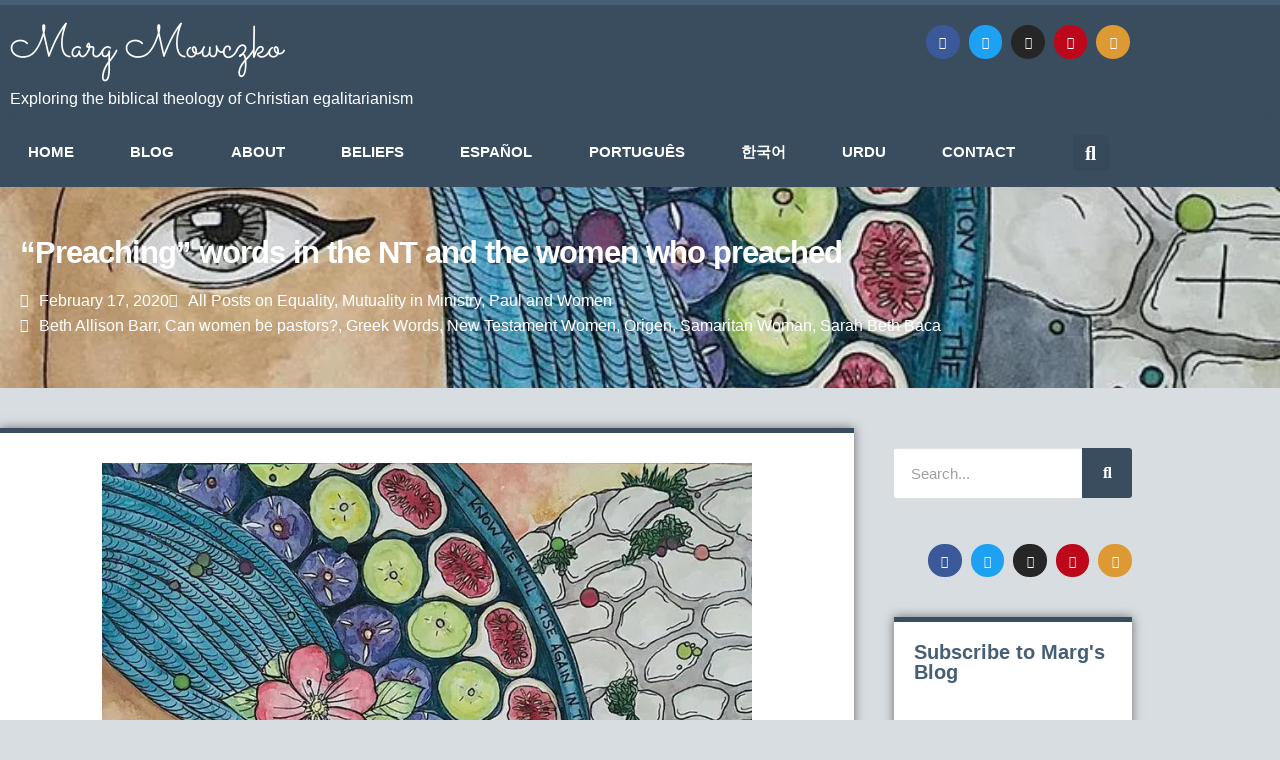

--- FILE ---
content_type: text/html; charset=UTF-8
request_url: https://margmowczko.com/preaching-words-new-testament-women-preached/
body_size: 52786
content:
<!DOCTYPE html>
<html lang="en-AU">
<head>
	<meta charset="UTF-8">
	<meta name="viewport" content="width=device-width, initial-scale=1.0, viewport-fit=cover" />		<meta name='robots' content='index, follow, max-image-preview:large, max-snippet:-1, max-video-preview:-1' />

	<!-- This site is optimized with the Yoast SEO plugin v26.7 - https://yoast.com/wordpress/plugins/seo/ -->
	<title>&quot;Preaching&quot; words in the NT and the women who preached - Marg Mowczko</title>
	<meta name="description" content="When we understand &quot;preaching&quot; words in the way New Testament authors used these words we see that some New Testament women preached." />
	<link rel="canonical" href="https://margmowczko.com/preaching-words-new-testament-women-preached/" />
	<meta property="og:locale" content="en_US" />
	<meta property="og:type" content="article" />
	<meta property="og:title" content="&quot;Preaching&quot; words in the NT and the women who preached - Marg Mowczko" />
	<meta property="og:description" content="When we understand &quot;preaching&quot; words in the way New Testament authors used these words we see that some New Testament women preached." />
	<meta property="og:url" content="https://margmowczko.com/preaching-words-new-testament-women-preached/" />
	<meta property="og:site_name" content="Marg Mowczko" />
	<meta property="article:published_time" content="2020-02-16T15:01:23+00:00" />
	<meta property="article:modified_time" content="2025-01-09T13:05:57+00:00" />
	<meta property="og:image" content="https://margmowczko.com/wp-content/uploads/2020/02/Martha-of-Bethany-Sarah-Beth-Baca-women-preachers.jpg" />
	<meta property="og:image:width" content="768" />
	<meta property="og:image:height" content="960" />
	<meta property="og:image:type" content="image/jpeg" />
	<meta name="author" content="Marg" />
	<meta name="twitter:card" content="summary_large_image" />
	<meta name="twitter:image" content="https://i0.wp.com/margmowczko.com/wp-content/uploads/2020/02/Martha-of-Bethany-Sarah-Beth-Baca-women-preachers.jpg?fit=768%2C960&ssl=1" />
	<meta name="twitter:creator" content="@MargMowczko" />
	<meta name="twitter:site" content="@MargMowczko" />
	<meta name="twitter:label1" content="Written by" />
	<meta name="twitter:data1" content="Marg" />
	<meta name="twitter:label2" content="Est. reading time" />
	<meta name="twitter:data2" content="13 minutes" />
	<script type="application/ld+json" class="yoast-schema-graph">{"@context":"https://schema.org","@graph":[{"@type":"Article","@id":"https://margmowczko.com/preaching-words-new-testament-women-preached/#article","isPartOf":{"@id":"https://margmowczko.com/preaching-words-new-testament-women-preached/"},"author":{"name":"Marg","@id":"https://margmowczko.com/#/schema/person/4478567663f35128fe10cb7d0d0a05cb"},"headline":"&#8220;Preaching&#8221; words in the NT and the women who preached","datePublished":"2020-02-16T15:01:23+00:00","dateModified":"2025-01-09T13:05:57+00:00","mainEntityOfPage":{"@id":"https://margmowczko.com/preaching-words-new-testament-women-preached/"},"wordCount":2579,"commentCount":40,"publisher":{"@id":"https://margmowczko.com/#/schema/person/4478567663f35128fe10cb7d0d0a05cb"},"image":{"@id":"https://margmowczko.com/preaching-words-new-testament-women-preached/#primaryimage"},"thumbnailUrl":"https://i0.wp.com/margmowczko.com/wp-content/uploads/2020/02/Martha-of-Bethany-Sarah-Beth-Baca-women-preachers.jpg?fit=768%2C960&ssl=1","keywords":["Beth Allison Barr","Can women be pastors?","Greek Words","New Testament Women","Origen","Samaritan Woman","Sarah Beth Baca"],"articleSection":["All Posts on Equality","Mutuality in Ministry","Paul and Women"],"inLanguage":"en-AU","potentialAction":[{"@type":"CommentAction","name":"Comment","target":["https://margmowczko.com/preaching-words-new-testament-women-preached/#respond"]}]},{"@type":"WebPage","@id":"https://margmowczko.com/preaching-words-new-testament-women-preached/","url":"https://margmowczko.com/preaching-words-new-testament-women-preached/","name":"\"Preaching\" words in the NT and the women who preached - Marg Mowczko","isPartOf":{"@id":"https://margmowczko.com/#website"},"primaryImageOfPage":{"@id":"https://margmowczko.com/preaching-words-new-testament-women-preached/#primaryimage"},"image":{"@id":"https://margmowczko.com/preaching-words-new-testament-women-preached/#primaryimage"},"thumbnailUrl":"https://i0.wp.com/margmowczko.com/wp-content/uploads/2020/02/Martha-of-Bethany-Sarah-Beth-Baca-women-preachers.jpg?fit=768%2C960&ssl=1","datePublished":"2020-02-16T15:01:23+00:00","dateModified":"2025-01-09T13:05:57+00:00","description":"When we understand \"preaching\" words in the way New Testament authors used these words we see that some New Testament women preached.","breadcrumb":{"@id":"https://margmowczko.com/preaching-words-new-testament-women-preached/#breadcrumb"},"inLanguage":"en-AU","potentialAction":[{"@type":"ReadAction","target":["https://margmowczko.com/preaching-words-new-testament-women-preached/"]}]},{"@type":"ImageObject","inLanguage":"en-AU","@id":"https://margmowczko.com/preaching-words-new-testament-women-preached/#primaryimage","url":"https://i0.wp.com/margmowczko.com/wp-content/uploads/2020/02/Martha-of-Bethany-Sarah-Beth-Baca-women-preachers.jpg?fit=768%2C960&ssl=1","contentUrl":"https://i0.wp.com/margmowczko.com/wp-content/uploads/2020/02/Martha-of-Bethany-Sarah-Beth-Baca-women-preachers.jpg?fit=768%2C960&ssl=1","width":768,"height":960,"caption":"women preachers in the Bible Preaching words in the New Testament"},{"@type":"BreadcrumbList","@id":"https://margmowczko.com/preaching-words-new-testament-women-preached/#breadcrumb","itemListElement":[{"@type":"ListItem","position":1,"name":"Home","item":"https://margmowczko.com/"},{"@type":"ListItem","position":2,"name":"&#8220;Preaching&#8221; words in the NT and the women who preached"}]},{"@type":"WebSite","@id":"https://margmowczko.com/#website","url":"https://margmowczko.com/","name":"Marg Mowczko","description":"Exploring the biblical theology of Christian egalitarianism","publisher":{"@id":"https://margmowczko.com/#/schema/person/4478567663f35128fe10cb7d0d0a05cb"},"potentialAction":[{"@type":"SearchAction","target":{"@type":"EntryPoint","urlTemplate":"https://margmowczko.com/?s={search_term_string}"},"query-input":{"@type":"PropertyValueSpecification","valueRequired":true,"valueName":"search_term_string"}}],"inLanguage":"en-AU"},{"@type":["Person","Organization"],"@id":"https://margmowczko.com/#/schema/person/4478567663f35128fe10cb7d0d0a05cb","name":"Marg","image":{"@type":"ImageObject","inLanguage":"en-AU","@id":"https://margmowczko.com/#/schema/person/image/","url":"https://secure.gravatar.com/avatar/68456b7c4d127cca1080b8fa634aeaf84ac2057842a1721feb0ad5f72587e97d?s=96&d=blank&r=g","contentUrl":"https://secure.gravatar.com/avatar/68456b7c4d127cca1080b8fa634aeaf84ac2057842a1721feb0ad5f72587e97d?s=96&d=blank&r=g","caption":"Marg"},"logo":{"@id":"https://margmowczko.com/#/schema/person/image/"},"description":"Marg Mowczko lives north of Sydney, Australia, in a house filled with three generations of family. She strongly believes that if we are in Christ we are part of the New Creation and part of a community where old social paradigms of hierarchies and caste or class systems have no place (2 Cor. 5:17; Gal. 3:28). Marg has a BTh from the Australian College of Ministries and an MA with a specialisation in early Christian and Jewish studies from Macquarie University."}]}</script>
	<!-- / Yoast SEO plugin. -->


<link rel='dns-prefetch' href='//secure.gravatar.com' />
<link rel='dns-prefetch' href='//www.googletagmanager.com' />
<link rel='dns-prefetch' href='//stats.wp.com' />
<link rel='dns-prefetch' href='//fonts.googleapis.com' />
<link rel='dns-prefetch' href='//v0.wordpress.com' />
<link rel='preconnect' href='//i0.wp.com' />
<link rel="alternate" type="application/rss+xml" title="Marg Mowczko &raquo; Feed" href="https://margmowczko.com/feed/" />
<link rel="alternate" type="application/rss+xml" title="Marg Mowczko &raquo; Comments Feed" href="https://margmowczko.com/comments/feed/" />
<link rel="alternate" type="application/rss+xml" title="Marg Mowczko &raquo; &#8220;Preaching&#8221; words in the NT and the women who preached Comments Feed" href="https://margmowczko.com/preaching-words-new-testament-women-preached/feed/" />
<link rel="alternate" title="oEmbed (JSON)" type="application/json+oembed" href="https://margmowczko.com/wp-json/oembed/1.0/embed?url=https%3A%2F%2Fmargmowczko.com%2Fpreaching-words-new-testament-women-preached%2F" />
<link rel="alternate" title="oEmbed (XML)" type="text/xml+oembed" href="https://margmowczko.com/wp-json/oembed/1.0/embed?url=https%3A%2F%2Fmargmowczko.com%2Fpreaching-words-new-testament-women-preached%2F&#038;format=xml" />
		<!-- This site uses the Google Analytics by ExactMetrics plugin v8.11.1 - Using Analytics tracking - https://www.exactmetrics.com/ -->
							<script src="//www.googletagmanager.com/gtag/js?id=G-1YGFRP7FRS"  data-cfasync="false" data-wpfc-render="false" async></script>
			<script data-cfasync="false" data-wpfc-render="false">
				var em_version = '8.11.1';
				var em_track_user = true;
				var em_no_track_reason = '';
								var ExactMetricsDefaultLocations = {"page_location":"https:\/\/margmowczko.com\/preaching-words-new-testament-women-preached\/"};
								if ( typeof ExactMetricsPrivacyGuardFilter === 'function' ) {
					var ExactMetricsLocations = (typeof ExactMetricsExcludeQuery === 'object') ? ExactMetricsPrivacyGuardFilter( ExactMetricsExcludeQuery ) : ExactMetricsPrivacyGuardFilter( ExactMetricsDefaultLocations );
				} else {
					var ExactMetricsLocations = (typeof ExactMetricsExcludeQuery === 'object') ? ExactMetricsExcludeQuery : ExactMetricsDefaultLocations;
				}

								var disableStrs = [
										'ga-disable-G-1YGFRP7FRS',
									];

				/* Function to detect opted out users */
				function __gtagTrackerIsOptedOut() {
					for (var index = 0; index < disableStrs.length; index++) {
						if (document.cookie.indexOf(disableStrs[index] + '=true') > -1) {
							return true;
						}
					}

					return false;
				}

				/* Disable tracking if the opt-out cookie exists. */
				if (__gtagTrackerIsOptedOut()) {
					for (var index = 0; index < disableStrs.length; index++) {
						window[disableStrs[index]] = true;
					}
				}

				/* Opt-out function */
				function __gtagTrackerOptout() {
					for (var index = 0; index < disableStrs.length; index++) {
						document.cookie = disableStrs[index] + '=true; expires=Thu, 31 Dec 2099 23:59:59 UTC; path=/';
						window[disableStrs[index]] = true;
					}
				}

				if ('undefined' === typeof gaOptout) {
					function gaOptout() {
						__gtagTrackerOptout();
					}
				}
								window.dataLayer = window.dataLayer || [];

				window.ExactMetricsDualTracker = {
					helpers: {},
					trackers: {},
				};
				if (em_track_user) {
					function __gtagDataLayer() {
						dataLayer.push(arguments);
					}

					function __gtagTracker(type, name, parameters) {
						if (!parameters) {
							parameters = {};
						}

						if (parameters.send_to) {
							__gtagDataLayer.apply(null, arguments);
							return;
						}

						if (type === 'event') {
														parameters.send_to = exactmetrics_frontend.v4_id;
							var hookName = name;
							if (typeof parameters['event_category'] !== 'undefined') {
								hookName = parameters['event_category'] + ':' + name;
							}

							if (typeof ExactMetricsDualTracker.trackers[hookName] !== 'undefined') {
								ExactMetricsDualTracker.trackers[hookName](parameters);
							} else {
								__gtagDataLayer('event', name, parameters);
							}
							
						} else {
							__gtagDataLayer.apply(null, arguments);
						}
					}

					__gtagTracker('js', new Date());
					__gtagTracker('set', {
						'developer_id.dNDMyYj': true,
											});
					if ( ExactMetricsLocations.page_location ) {
						__gtagTracker('set', ExactMetricsLocations);
					}
										__gtagTracker('config', 'G-1YGFRP7FRS', {"forceSSL":"true"} );
										window.gtag = __gtagTracker;										(function () {
						/* https://developers.google.com/analytics/devguides/collection/analyticsjs/ */
						/* ga and __gaTracker compatibility shim. */
						var noopfn = function () {
							return null;
						};
						var newtracker = function () {
							return new Tracker();
						};
						var Tracker = function () {
							return null;
						};
						var p = Tracker.prototype;
						p.get = noopfn;
						p.set = noopfn;
						p.send = function () {
							var args = Array.prototype.slice.call(arguments);
							args.unshift('send');
							__gaTracker.apply(null, args);
						};
						var __gaTracker = function () {
							var len = arguments.length;
							if (len === 0) {
								return;
							}
							var f = arguments[len - 1];
							if (typeof f !== 'object' || f === null || typeof f.hitCallback !== 'function') {
								if ('send' === arguments[0]) {
									var hitConverted, hitObject = false, action;
									if ('event' === arguments[1]) {
										if ('undefined' !== typeof arguments[3]) {
											hitObject = {
												'eventAction': arguments[3],
												'eventCategory': arguments[2],
												'eventLabel': arguments[4],
												'value': arguments[5] ? arguments[5] : 1,
											}
										}
									}
									if ('pageview' === arguments[1]) {
										if ('undefined' !== typeof arguments[2]) {
											hitObject = {
												'eventAction': 'page_view',
												'page_path': arguments[2],
											}
										}
									}
									if (typeof arguments[2] === 'object') {
										hitObject = arguments[2];
									}
									if (typeof arguments[5] === 'object') {
										Object.assign(hitObject, arguments[5]);
									}
									if ('undefined' !== typeof arguments[1].hitType) {
										hitObject = arguments[1];
										if ('pageview' === hitObject.hitType) {
											hitObject.eventAction = 'page_view';
										}
									}
									if (hitObject) {
										action = 'timing' === arguments[1].hitType ? 'timing_complete' : hitObject.eventAction;
										hitConverted = mapArgs(hitObject);
										__gtagTracker('event', action, hitConverted);
									}
								}
								return;
							}

							function mapArgs(args) {
								var arg, hit = {};
								var gaMap = {
									'eventCategory': 'event_category',
									'eventAction': 'event_action',
									'eventLabel': 'event_label',
									'eventValue': 'event_value',
									'nonInteraction': 'non_interaction',
									'timingCategory': 'event_category',
									'timingVar': 'name',
									'timingValue': 'value',
									'timingLabel': 'event_label',
									'page': 'page_path',
									'location': 'page_location',
									'title': 'page_title',
									'referrer' : 'page_referrer',
								};
								for (arg in args) {
																		if (!(!args.hasOwnProperty(arg) || !gaMap.hasOwnProperty(arg))) {
										hit[gaMap[arg]] = args[arg];
									} else {
										hit[arg] = args[arg];
									}
								}
								return hit;
							}

							try {
								f.hitCallback();
							} catch (ex) {
							}
						};
						__gaTracker.create = newtracker;
						__gaTracker.getByName = newtracker;
						__gaTracker.getAll = function () {
							return [];
						};
						__gaTracker.remove = noopfn;
						__gaTracker.loaded = true;
						window['__gaTracker'] = __gaTracker;
					})();
									} else {
										console.log("");
					(function () {
						function __gtagTracker() {
							return null;
						}

						window['__gtagTracker'] = __gtagTracker;
						window['gtag'] = __gtagTracker;
					})();
									}
			</script>
							<!-- / Google Analytics by ExactMetrics -->
		<style id='wp-img-auto-sizes-contain-inline-css'>
img:is([sizes=auto i],[sizes^="auto," i]){contain-intrinsic-size:3000px 1500px}
/*# sourceURL=wp-img-auto-sizes-contain-inline-css */
</style>

<style id='wp-emoji-styles-inline-css'>

	img.wp-smiley, img.emoji {
		display: inline !important;
		border: none !important;
		box-shadow: none !important;
		height: 1em !important;
		width: 1em !important;
		margin: 0 0.07em !important;
		vertical-align: -0.1em !important;
		background: none !important;
		padding: 0 !important;
	}
/*# sourceURL=wp-emoji-styles-inline-css */
</style>
<link rel='stylesheet' id='wp-block-library-css' href='https://margmowczko.com/wp-includes/css/dist/block-library/style.min.css?ver=6.9' media='all' />
<style id='wp-block-library-theme-inline-css'>
.wp-block-audio :where(figcaption){color:#555;font-size:13px;text-align:center}.is-dark-theme .wp-block-audio :where(figcaption){color:#ffffffa6}.wp-block-audio{margin:0 0 1em}.wp-block-code{border:1px solid #ccc;border-radius:4px;font-family:Menlo,Consolas,monaco,monospace;padding:.8em 1em}.wp-block-embed :where(figcaption){color:#555;font-size:13px;text-align:center}.is-dark-theme .wp-block-embed :where(figcaption){color:#ffffffa6}.wp-block-embed{margin:0 0 1em}.blocks-gallery-caption{color:#555;font-size:13px;text-align:center}.is-dark-theme .blocks-gallery-caption{color:#ffffffa6}:root :where(.wp-block-image figcaption){color:#555;font-size:13px;text-align:center}.is-dark-theme :root :where(.wp-block-image figcaption){color:#ffffffa6}.wp-block-image{margin:0 0 1em}.wp-block-pullquote{border-bottom:4px solid;border-top:4px solid;color:currentColor;margin-bottom:1.75em}.wp-block-pullquote :where(cite),.wp-block-pullquote :where(footer),.wp-block-pullquote__citation{color:currentColor;font-size:.8125em;font-style:normal;text-transform:uppercase}.wp-block-quote{border-left:.25em solid;margin:0 0 1.75em;padding-left:1em}.wp-block-quote cite,.wp-block-quote footer{color:currentColor;font-size:.8125em;font-style:normal;position:relative}.wp-block-quote:where(.has-text-align-right){border-left:none;border-right:.25em solid;padding-left:0;padding-right:1em}.wp-block-quote:where(.has-text-align-center){border:none;padding-left:0}.wp-block-quote.is-large,.wp-block-quote.is-style-large,.wp-block-quote:where(.is-style-plain){border:none}.wp-block-search .wp-block-search__label{font-weight:700}.wp-block-search__button{border:1px solid #ccc;padding:.375em .625em}:where(.wp-block-group.has-background){padding:1.25em 2.375em}.wp-block-separator.has-css-opacity{opacity:.4}.wp-block-separator{border:none;border-bottom:2px solid;margin-left:auto;margin-right:auto}.wp-block-separator.has-alpha-channel-opacity{opacity:1}.wp-block-separator:not(.is-style-wide):not(.is-style-dots){width:100px}.wp-block-separator.has-background:not(.is-style-dots){border-bottom:none;height:1px}.wp-block-separator.has-background:not(.is-style-wide):not(.is-style-dots){height:2px}.wp-block-table{margin:0 0 1em}.wp-block-table td,.wp-block-table th{word-break:normal}.wp-block-table :where(figcaption){color:#555;font-size:13px;text-align:center}.is-dark-theme .wp-block-table :where(figcaption){color:#ffffffa6}.wp-block-video :where(figcaption){color:#555;font-size:13px;text-align:center}.is-dark-theme .wp-block-video :where(figcaption){color:#ffffffa6}.wp-block-video{margin:0 0 1em}:root :where(.wp-block-template-part.has-background){margin-bottom:0;margin-top:0;padding:1.25em 2.375em}
/*# sourceURL=/wp-includes/css/dist/block-library/theme.min.css */
</style>
<link rel='stylesheet' id='mediaelement-css' href='https://margmowczko.com/wp-includes/js/mediaelement/mediaelementplayer-legacy.min.css?ver=4.2.17' media='all' />
<link rel='stylesheet' id='wp-mediaelement-css' href='https://margmowczko.com/wp-includes/js/mediaelement/wp-mediaelement.min.css?ver=6.9' media='all' />
<style id='jetpack-sharing-buttons-style-inline-css'>
.jetpack-sharing-buttons__services-list{display:flex;flex-direction:row;flex-wrap:wrap;gap:0;list-style-type:none;margin:5px;padding:0}.jetpack-sharing-buttons__services-list.has-small-icon-size{font-size:12px}.jetpack-sharing-buttons__services-list.has-normal-icon-size{font-size:16px}.jetpack-sharing-buttons__services-list.has-large-icon-size{font-size:24px}.jetpack-sharing-buttons__services-list.has-huge-icon-size{font-size:36px}@media print{.jetpack-sharing-buttons__services-list{display:none!important}}.editor-styles-wrapper .wp-block-jetpack-sharing-buttons{gap:0;padding-inline-start:0}ul.jetpack-sharing-buttons__services-list.has-background{padding:1.25em 2.375em}
/*# sourceURL=https://margmowczko.com/wp-content/plugins/jetpack/_inc/blocks/sharing-buttons/view.css */
</style>
<link rel='stylesheet' id='storefront-gutenberg-blocks-css' href='https://margmowczko.com/wp-content/themes/storefront/assets/css/base/gutenberg-blocks.css?ver=4.6.2' media='all' />
<style id='storefront-gutenberg-blocks-inline-css'>

				.wp-block-button__link:not(.has-text-color) {
					color: #333333;
				}

				.wp-block-button__link:not(.has-text-color):hover,
				.wp-block-button__link:not(.has-text-color):focus,
				.wp-block-button__link:not(.has-text-color):active {
					color: #333333;
				}

				.wp-block-button__link:not(.has-background) {
					background-color: #eeeeee;
				}

				.wp-block-button__link:not(.has-background):hover,
				.wp-block-button__link:not(.has-background):focus,
				.wp-block-button__link:not(.has-background):active {
					border-color: #d5d5d5;
					background-color: #d5d5d5;
				}

				.wc-block-grid__products .wc-block-grid__product .wp-block-button__link {
					background-color: #eeeeee;
					border-color: #eeeeee;
					color: #333333;
				}

				.wp-block-quote footer,
				.wp-block-quote cite,
				.wp-block-quote__citation {
					color: #6d6d6d;
				}

				.wp-block-pullquote cite,
				.wp-block-pullquote footer,
				.wp-block-pullquote__citation {
					color: #6d6d6d;
				}

				.wp-block-image figcaption {
					color: #6d6d6d;
				}

				.wp-block-separator.is-style-dots::before {
					color: #333333;
				}

				.wp-block-file a.wp-block-file__button {
					color: #333333;
					background-color: #eeeeee;
					border-color: #eeeeee;
				}

				.wp-block-file a.wp-block-file__button:hover,
				.wp-block-file a.wp-block-file__button:focus,
				.wp-block-file a.wp-block-file__button:active {
					color: #333333;
					background-color: #d5d5d5;
				}

				.wp-block-code,
				.wp-block-preformatted pre {
					color: #6d6d6d;
				}

				.wp-block-table:not( .has-background ):not( .is-style-stripes ) tbody tr:nth-child(2n) td {
					background-color: #fdfdfd;
				}

				.wp-block-cover .wp-block-cover__inner-container h1:not(.has-text-color),
				.wp-block-cover .wp-block-cover__inner-container h2:not(.has-text-color),
				.wp-block-cover .wp-block-cover__inner-container h3:not(.has-text-color),
				.wp-block-cover .wp-block-cover__inner-container h4:not(.has-text-color),
				.wp-block-cover .wp-block-cover__inner-container h5:not(.has-text-color),
				.wp-block-cover .wp-block-cover__inner-container h6:not(.has-text-color) {
					color: #000000;
				}

				div.wc-block-components-price-slider__range-input-progress,
				.rtl .wc-block-components-price-slider__range-input-progress {
					--range-color: #7f54b3;
				}

				/* Target only IE11 */
				@media all and (-ms-high-contrast: none), (-ms-high-contrast: active) {
					.wc-block-components-price-slider__range-input-progress {
						background: #7f54b3;
					}
				}

				.wc-block-components-button:not(.is-link) {
					background-color: #333333;
					color: #ffffff;
				}

				.wc-block-components-button:not(.is-link):hover,
				.wc-block-components-button:not(.is-link):focus,
				.wc-block-components-button:not(.is-link):active {
					background-color: #1a1a1a;
					color: #ffffff;
				}

				.wc-block-components-button:not(.is-link):disabled {
					background-color: #333333;
					color: #ffffff;
				}

				.wc-block-cart__submit-container {
					background-color: #ffffff;
				}

				.wc-block-cart__submit-container::before {
					color: rgba(220,220,220,0.5);
				}

				.wc-block-components-order-summary-item__quantity {
					background-color: #ffffff;
					border-color: #6d6d6d;
					box-shadow: 0 0 0 2px #ffffff;
					color: #6d6d6d;
				}
			
/*# sourceURL=storefront-gutenberg-blocks-inline-css */
</style>
<style id='global-styles-inline-css'>
:root{--wp--preset--aspect-ratio--square: 1;--wp--preset--aspect-ratio--4-3: 4/3;--wp--preset--aspect-ratio--3-4: 3/4;--wp--preset--aspect-ratio--3-2: 3/2;--wp--preset--aspect-ratio--2-3: 2/3;--wp--preset--aspect-ratio--16-9: 16/9;--wp--preset--aspect-ratio--9-16: 9/16;--wp--preset--color--black: #000000;--wp--preset--color--cyan-bluish-gray: #abb8c3;--wp--preset--color--white: #ffffff;--wp--preset--color--pale-pink: #f78da7;--wp--preset--color--vivid-red: #cf2e2e;--wp--preset--color--luminous-vivid-orange: #ff6900;--wp--preset--color--luminous-vivid-amber: #fcb900;--wp--preset--color--light-green-cyan: #7bdcb5;--wp--preset--color--vivid-green-cyan: #00d084;--wp--preset--color--pale-cyan-blue: #8ed1fc;--wp--preset--color--vivid-cyan-blue: #0693e3;--wp--preset--color--vivid-purple: #9b51e0;--wp--preset--gradient--vivid-cyan-blue-to-vivid-purple: linear-gradient(135deg,rgb(6,147,227) 0%,rgb(155,81,224) 100%);--wp--preset--gradient--light-green-cyan-to-vivid-green-cyan: linear-gradient(135deg,rgb(122,220,180) 0%,rgb(0,208,130) 100%);--wp--preset--gradient--luminous-vivid-amber-to-luminous-vivid-orange: linear-gradient(135deg,rgb(252,185,0) 0%,rgb(255,105,0) 100%);--wp--preset--gradient--luminous-vivid-orange-to-vivid-red: linear-gradient(135deg,rgb(255,105,0) 0%,rgb(207,46,46) 100%);--wp--preset--gradient--very-light-gray-to-cyan-bluish-gray: linear-gradient(135deg,rgb(238,238,238) 0%,rgb(169,184,195) 100%);--wp--preset--gradient--cool-to-warm-spectrum: linear-gradient(135deg,rgb(74,234,220) 0%,rgb(151,120,209) 20%,rgb(207,42,186) 40%,rgb(238,44,130) 60%,rgb(251,105,98) 80%,rgb(254,248,76) 100%);--wp--preset--gradient--blush-light-purple: linear-gradient(135deg,rgb(255,206,236) 0%,rgb(152,150,240) 100%);--wp--preset--gradient--blush-bordeaux: linear-gradient(135deg,rgb(254,205,165) 0%,rgb(254,45,45) 50%,rgb(107,0,62) 100%);--wp--preset--gradient--luminous-dusk: linear-gradient(135deg,rgb(255,203,112) 0%,rgb(199,81,192) 50%,rgb(65,88,208) 100%);--wp--preset--gradient--pale-ocean: linear-gradient(135deg,rgb(255,245,203) 0%,rgb(182,227,212) 50%,rgb(51,167,181) 100%);--wp--preset--gradient--electric-grass: linear-gradient(135deg,rgb(202,248,128) 0%,rgb(113,206,126) 100%);--wp--preset--gradient--midnight: linear-gradient(135deg,rgb(2,3,129) 0%,rgb(40,116,252) 100%);--wp--preset--font-size--small: 13px;--wp--preset--font-size--medium: 20px;--wp--preset--font-size--large: 36px;--wp--preset--font-size--x-large: 42px;--wp--preset--font-size--normal: 16px;--wp--preset--font-size--huge: 37px;--wp--preset--font-family--sacramento: sacramento;--wp--preset--spacing--20: 0.44rem;--wp--preset--spacing--30: 0.67rem;--wp--preset--spacing--40: 1rem;--wp--preset--spacing--50: 1.5rem;--wp--preset--spacing--60: 2.25rem;--wp--preset--spacing--70: 3.38rem;--wp--preset--spacing--80: 5.06rem;--wp--preset--shadow--natural: 6px 6px 9px rgba(0, 0, 0, 0.2);--wp--preset--shadow--deep: 12px 12px 50px rgba(0, 0, 0, 0.4);--wp--preset--shadow--sharp: 6px 6px 0px rgba(0, 0, 0, 0.2);--wp--preset--shadow--outlined: 6px 6px 0px -3px rgb(255, 255, 255), 6px 6px rgb(0, 0, 0);--wp--preset--shadow--crisp: 6px 6px 0px rgb(0, 0, 0);}:where(body) { margin: 0; }.wp-site-blocks > .alignleft { float: left; margin-right: 2em; }.wp-site-blocks > .alignright { float: right; margin-left: 2em; }.wp-site-blocks > .aligncenter { justify-content: center; margin-left: auto; margin-right: auto; }:where(.is-layout-flex){gap: 0.5em;}:where(.is-layout-grid){gap: 0.5em;}.is-layout-flow > .alignleft{float: left;margin-inline-start: 0;margin-inline-end: 2em;}.is-layout-flow > .alignright{float: right;margin-inline-start: 2em;margin-inline-end: 0;}.is-layout-flow > .aligncenter{margin-left: auto !important;margin-right: auto !important;}.is-layout-constrained > .alignleft{float: left;margin-inline-start: 0;margin-inline-end: 2em;}.is-layout-constrained > .alignright{float: right;margin-inline-start: 2em;margin-inline-end: 0;}.is-layout-constrained > .aligncenter{margin-left: auto !important;margin-right: auto !important;}.is-layout-constrained > :where(:not(.alignleft):not(.alignright):not(.alignfull)){margin-left: auto !important;margin-right: auto !important;}body .is-layout-flex{display: flex;}.is-layout-flex{flex-wrap: wrap;align-items: center;}.is-layout-flex > :is(*, div){margin: 0;}body .is-layout-grid{display: grid;}.is-layout-grid > :is(*, div){margin: 0;}body{padding-top: 0px;padding-right: 0px;padding-bottom: 0px;padding-left: 0px;}a:where(:not(.wp-element-button)){text-decoration: underline;}:root :where(.wp-element-button, .wp-block-button__link){background-color: #32373c;border-width: 0;color: #fff;font-family: inherit;font-size: inherit;font-style: inherit;font-weight: inherit;letter-spacing: inherit;line-height: inherit;padding-top: calc(0.667em + 2px);padding-right: calc(1.333em + 2px);padding-bottom: calc(0.667em + 2px);padding-left: calc(1.333em + 2px);text-decoration: none;text-transform: inherit;}.has-black-color{color: var(--wp--preset--color--black) !important;}.has-cyan-bluish-gray-color{color: var(--wp--preset--color--cyan-bluish-gray) !important;}.has-white-color{color: var(--wp--preset--color--white) !important;}.has-pale-pink-color{color: var(--wp--preset--color--pale-pink) !important;}.has-vivid-red-color{color: var(--wp--preset--color--vivid-red) !important;}.has-luminous-vivid-orange-color{color: var(--wp--preset--color--luminous-vivid-orange) !important;}.has-luminous-vivid-amber-color{color: var(--wp--preset--color--luminous-vivid-amber) !important;}.has-light-green-cyan-color{color: var(--wp--preset--color--light-green-cyan) !important;}.has-vivid-green-cyan-color{color: var(--wp--preset--color--vivid-green-cyan) !important;}.has-pale-cyan-blue-color{color: var(--wp--preset--color--pale-cyan-blue) !important;}.has-vivid-cyan-blue-color{color: var(--wp--preset--color--vivid-cyan-blue) !important;}.has-vivid-purple-color{color: var(--wp--preset--color--vivid-purple) !important;}.has-black-background-color{background-color: var(--wp--preset--color--black) !important;}.has-cyan-bluish-gray-background-color{background-color: var(--wp--preset--color--cyan-bluish-gray) !important;}.has-white-background-color{background-color: var(--wp--preset--color--white) !important;}.has-pale-pink-background-color{background-color: var(--wp--preset--color--pale-pink) !important;}.has-vivid-red-background-color{background-color: var(--wp--preset--color--vivid-red) !important;}.has-luminous-vivid-orange-background-color{background-color: var(--wp--preset--color--luminous-vivid-orange) !important;}.has-luminous-vivid-amber-background-color{background-color: var(--wp--preset--color--luminous-vivid-amber) !important;}.has-light-green-cyan-background-color{background-color: var(--wp--preset--color--light-green-cyan) !important;}.has-vivid-green-cyan-background-color{background-color: var(--wp--preset--color--vivid-green-cyan) !important;}.has-pale-cyan-blue-background-color{background-color: var(--wp--preset--color--pale-cyan-blue) !important;}.has-vivid-cyan-blue-background-color{background-color: var(--wp--preset--color--vivid-cyan-blue) !important;}.has-vivid-purple-background-color{background-color: var(--wp--preset--color--vivid-purple) !important;}.has-black-border-color{border-color: var(--wp--preset--color--black) !important;}.has-cyan-bluish-gray-border-color{border-color: var(--wp--preset--color--cyan-bluish-gray) !important;}.has-white-border-color{border-color: var(--wp--preset--color--white) !important;}.has-pale-pink-border-color{border-color: var(--wp--preset--color--pale-pink) !important;}.has-vivid-red-border-color{border-color: var(--wp--preset--color--vivid-red) !important;}.has-luminous-vivid-orange-border-color{border-color: var(--wp--preset--color--luminous-vivid-orange) !important;}.has-luminous-vivid-amber-border-color{border-color: var(--wp--preset--color--luminous-vivid-amber) !important;}.has-light-green-cyan-border-color{border-color: var(--wp--preset--color--light-green-cyan) !important;}.has-vivid-green-cyan-border-color{border-color: var(--wp--preset--color--vivid-green-cyan) !important;}.has-pale-cyan-blue-border-color{border-color: var(--wp--preset--color--pale-cyan-blue) !important;}.has-vivid-cyan-blue-border-color{border-color: var(--wp--preset--color--vivid-cyan-blue) !important;}.has-vivid-purple-border-color{border-color: var(--wp--preset--color--vivid-purple) !important;}.has-vivid-cyan-blue-to-vivid-purple-gradient-background{background: var(--wp--preset--gradient--vivid-cyan-blue-to-vivid-purple) !important;}.has-light-green-cyan-to-vivid-green-cyan-gradient-background{background: var(--wp--preset--gradient--light-green-cyan-to-vivid-green-cyan) !important;}.has-luminous-vivid-amber-to-luminous-vivid-orange-gradient-background{background: var(--wp--preset--gradient--luminous-vivid-amber-to-luminous-vivid-orange) !important;}.has-luminous-vivid-orange-to-vivid-red-gradient-background{background: var(--wp--preset--gradient--luminous-vivid-orange-to-vivid-red) !important;}.has-very-light-gray-to-cyan-bluish-gray-gradient-background{background: var(--wp--preset--gradient--very-light-gray-to-cyan-bluish-gray) !important;}.has-cool-to-warm-spectrum-gradient-background{background: var(--wp--preset--gradient--cool-to-warm-spectrum) !important;}.has-blush-light-purple-gradient-background{background: var(--wp--preset--gradient--blush-light-purple) !important;}.has-blush-bordeaux-gradient-background{background: var(--wp--preset--gradient--blush-bordeaux) !important;}.has-luminous-dusk-gradient-background{background: var(--wp--preset--gradient--luminous-dusk) !important;}.has-pale-ocean-gradient-background{background: var(--wp--preset--gradient--pale-ocean) !important;}.has-electric-grass-gradient-background{background: var(--wp--preset--gradient--electric-grass) !important;}.has-midnight-gradient-background{background: var(--wp--preset--gradient--midnight) !important;}.has-small-font-size{font-size: var(--wp--preset--font-size--small) !important;}.has-medium-font-size{font-size: var(--wp--preset--font-size--medium) !important;}.has-large-font-size{font-size: var(--wp--preset--font-size--large) !important;}.has-x-large-font-size{font-size: var(--wp--preset--font-size--x-large) !important;}.has-normal-font-size{font-size: var(--wp--preset--font-size--normal) !important;}.has-huge-font-size{font-size: var(--wp--preset--font-size--huge) !important;}.has-sacramento-font-family{font-family: var(--wp--preset--font-family--sacramento) !important;}
:where(.wp-block-post-template.is-layout-flex){gap: 1.25em;}:where(.wp-block-post-template.is-layout-grid){gap: 1.25em;}
:where(.wp-block-term-template.is-layout-flex){gap: 1.25em;}:where(.wp-block-term-template.is-layout-grid){gap: 1.25em;}
:where(.wp-block-columns.is-layout-flex){gap: 2em;}:where(.wp-block-columns.is-layout-grid){gap: 2em;}
:root :where(.wp-block-pullquote){font-size: 1.5em;line-height: 1.6;}
/*# sourceURL=global-styles-inline-css */
</style>
<link rel='stylesheet' id='tm_clicktotweet-css' href='https://margmowczko.com/wp-content/plugins/click-to-tweet-by-todaymade/assets/css/styles.css?ver=6.9' media='all' />
<link rel='stylesheet' id='ctf_styles-css' href='https://margmowczko.com/wp-content/plugins/custom-twitter-feeds/css/ctf-styles.min.css?ver=2.3.1' media='all' />
<link rel='stylesheet' id='email-subscribers-css' href='https://margmowczko.com/wp-content/plugins/email-subscribers/lite/public/css/email-subscribers-public.css?ver=5.9.14' media='all' />
<link rel='stylesheet' id='uaf_client_css-css' href='https://margmowczko.com/wp-content/uploads/useanyfont/uaf.css?ver=1764362874' media='all' />
<link rel='stylesheet' id='storefront-style-css' href='https://margmowczko.com/wp-content/themes/storefront/style.css?ver=4.6.2' media='all' />
<style id='storefront-style-inline-css'>

			.main-navigation ul li a,
			.site-title a,
			ul.menu li a,
			.site-branding h1 a,
			button.menu-toggle,
			button.menu-toggle:hover,
			.handheld-navigation .dropdown-toggle {
				color: #333333;
			}

			button.menu-toggle,
			button.menu-toggle:hover {
				border-color: #333333;
			}

			.main-navigation ul li a:hover,
			.main-navigation ul li:hover > a,
			.site-title a:hover,
			.site-header ul.menu li.current-menu-item > a {
				color: #747474;
			}

			table:not( .has-background ) th {
				background-color: #f8f8f8;
			}

			table:not( .has-background ) tbody td {
				background-color: #fdfdfd;
			}

			table:not( .has-background ) tbody tr:nth-child(2n) td,
			fieldset,
			fieldset legend {
				background-color: #fbfbfb;
			}

			.site-header,
			.secondary-navigation ul ul,
			.main-navigation ul.menu > li.menu-item-has-children:after,
			.secondary-navigation ul.menu ul,
			.storefront-handheld-footer-bar,
			.storefront-handheld-footer-bar ul li > a,
			.storefront-handheld-footer-bar ul li.search .site-search,
			button.menu-toggle,
			button.menu-toggle:hover {
				background-color: #ffffff;
			}

			p.site-description,
			.site-header,
			.storefront-handheld-footer-bar {
				color: #404040;
			}

			button.menu-toggle:after,
			button.menu-toggle:before,
			button.menu-toggle span:before {
				background-color: #333333;
			}

			h1, h2, h3, h4, h5, h6, .wc-block-grid__product-title {
				color: #333333;
			}

			.widget h1 {
				border-bottom-color: #333333;
			}

			body,
			.secondary-navigation a {
				color: #6d6d6d;
			}

			.widget-area .widget a,
			.hentry .entry-header .posted-on a,
			.hentry .entry-header .post-author a,
			.hentry .entry-header .post-comments a,
			.hentry .entry-header .byline a {
				color: #727272;
			}

			a {
				color: #7f54b3;
			}

			a:focus,
			button:focus,
			.button.alt:focus,
			input:focus,
			textarea:focus,
			input[type="button"]:focus,
			input[type="reset"]:focus,
			input[type="submit"]:focus,
			input[type="email"]:focus,
			input[type="tel"]:focus,
			input[type="url"]:focus,
			input[type="password"]:focus,
			input[type="search"]:focus {
				outline-color: #7f54b3;
			}

			button, input[type="button"], input[type="reset"], input[type="submit"], .button, .widget a.button {
				background-color: #eeeeee;
				border-color: #eeeeee;
				color: #333333;
			}

			button:hover, input[type="button"]:hover, input[type="reset"]:hover, input[type="submit"]:hover, .button:hover, .widget a.button:hover {
				background-color: #d5d5d5;
				border-color: #d5d5d5;
				color: #333333;
			}

			button.alt, input[type="button"].alt, input[type="reset"].alt, input[type="submit"].alt, .button.alt, .widget-area .widget a.button.alt {
				background-color: #333333;
				border-color: #333333;
				color: #ffffff;
			}

			button.alt:hover, input[type="button"].alt:hover, input[type="reset"].alt:hover, input[type="submit"].alt:hover, .button.alt:hover, .widget-area .widget a.button.alt:hover {
				background-color: #1a1a1a;
				border-color: #1a1a1a;
				color: #ffffff;
			}

			.pagination .page-numbers li .page-numbers.current {
				background-color: #e6e6e6;
				color: #636363;
			}

			#comments .comment-list .comment-content .comment-text {
				background-color: #f8f8f8;
			}

			.site-footer {
				background-color: #f0f0f0;
				color: #6d6d6d;
			}

			.site-footer a:not(.button):not(.components-button) {
				color: #333333;
			}

			.site-footer .storefront-handheld-footer-bar a:not(.button):not(.components-button) {
				color: #333333;
			}

			.site-footer h1, .site-footer h2, .site-footer h3, .site-footer h4, .site-footer h5, .site-footer h6, .site-footer .widget .widget-title, .site-footer .widget .widgettitle {
				color: #333333;
			}

			.page-template-template-homepage.has-post-thumbnail .type-page.has-post-thumbnail .entry-title {
				color: #000000;
			}

			.page-template-template-homepage.has-post-thumbnail .type-page.has-post-thumbnail .entry-content {
				color: #000000;
			}

			@media screen and ( min-width: 768px ) {
				.secondary-navigation ul.menu a:hover {
					color: #595959;
				}

				.secondary-navigation ul.menu a {
					color: #404040;
				}

				.main-navigation ul.menu ul.sub-menu,
				.main-navigation ul.nav-menu ul.children {
					background-color: #f0f0f0;
				}

				.site-header {
					border-bottom-color: #f0f0f0;
				}
			}
/*# sourceURL=storefront-style-inline-css */
</style>
<link rel='stylesheet' id='storefront-icons-css' href='https://margmowczko.com/wp-content/themes/storefront/assets/css/base/icons.css?ver=4.6.2' media='all' />
<link rel='stylesheet' id='storefront-fonts-css' href='https://fonts.googleapis.com/css?family=Source+Sans+Pro%3A400%2C300%2C300italic%2C400italic%2C600%2C700%2C900&#038;subset=latin%2Clatin-ext&#038;ver=4.6.2' media='all' />
<link rel='stylesheet' id='storefront-jetpack-widgets-css' href='https://margmowczko.com/wp-content/themes/storefront/assets/css/jetpack/widgets.css?ver=4.6.2' media='all' />
<link rel='stylesheet' id='elementor-frontend-css' href='https://margmowczko.com/wp-content/plugins/elementor/assets/css/frontend.min.css?ver=3.34.1' media='all' />
<style id='elementor-frontend-inline-css'>
.elementor-39268 .elementor-element.elementor-element-7db5a2de:not(.elementor-motion-effects-element-type-background), .elementor-39268 .elementor-element.elementor-element-7db5a2de > .elementor-motion-effects-container > .elementor-motion-effects-layer{background-image:url("https://i0.wp.com/margmowczko.com/wp-content/uploads/2020/02/Martha-of-Bethany-Sarah-Beth-Baca-women-preachers.jpg?fit=768%2C960&ssl=1");}
/*# sourceURL=elementor-frontend-inline-css */
</style>
<link rel='stylesheet' id='widget-heading-css' href='https://margmowczko.com/wp-content/plugins/elementor/assets/css/widget-heading.min.css?ver=3.34.1' media='all' />
<link rel='stylesheet' id='widget-social-icons-css' href='https://margmowczko.com/wp-content/plugins/elementor/assets/css/widget-social-icons.min.css?ver=3.34.1' media='all' />
<link rel='stylesheet' id='e-apple-webkit-css' href='https://margmowczko.com/wp-content/plugins/elementor/assets/css/conditionals/apple-webkit.min.css?ver=3.34.1' media='all' />
<link rel='stylesheet' id='widget-nav-menu-css' href='https://margmowczko.com/wp-content/plugins/elementor-pro/assets/css/widget-nav-menu.min.css?ver=3.34.0' media='all' />
<link rel='stylesheet' id='widget-search-form-css' href='https://margmowczko.com/wp-content/plugins/elementor-pro/assets/css/widget-search-form.min.css?ver=3.34.0' media='all' />
<link rel='stylesheet' id='elementor-icons-shared-0-css' href='https://margmowczko.com/wp-content/plugins/elementor/assets/lib/font-awesome/css/fontawesome.min.css?ver=5.15.3' media='all' />
<link rel='stylesheet' id='elementor-icons-fa-solid-css' href='https://margmowczko.com/wp-content/plugins/elementor/assets/lib/font-awesome/css/solid.min.css?ver=5.15.3' media='all' />
<link rel='stylesheet' id='e-sticky-css' href='https://margmowczko.com/wp-content/plugins/elementor-pro/assets/css/modules/sticky.min.css?ver=3.34.0' media='all' />
<link rel='stylesheet' id='widget-post-info-css' href='https://margmowczko.com/wp-content/plugins/elementor-pro/assets/css/widget-post-info.min.css?ver=3.34.0' media='all' />
<link rel='stylesheet' id='widget-icon-list-css' href='https://margmowczko.com/wp-content/plugins/elementor/assets/css/widget-icon-list.min.css?ver=3.34.1' media='all' />
<link rel='stylesheet' id='elementor-icons-fa-regular-css' href='https://margmowczko.com/wp-content/plugins/elementor/assets/lib/font-awesome/css/regular.min.css?ver=5.15.3' media='all' />
<link rel='stylesheet' id='widget-post-navigation-css' href='https://margmowczko.com/wp-content/plugins/elementor-pro/assets/css/widget-post-navigation.min.css?ver=3.34.0' media='all' />
<link rel='stylesheet' id='swiper-css' href='https://margmowczko.com/wp-content/plugins/elementor/assets/lib/swiper/v8/css/swiper.min.css?ver=8.4.5' media='all' />
<link rel='stylesheet' id='e-swiper-css' href='https://margmowczko.com/wp-content/plugins/elementor/assets/css/conditionals/e-swiper.min.css?ver=3.34.1' media='all' />
<link rel='stylesheet' id='elementor-icons-css' href='https://margmowczko.com/wp-content/plugins/elementor/assets/lib/eicons/css/elementor-icons.min.css?ver=5.45.0' media='all' />
<link rel='stylesheet' id='elementor-post-37921-css' href='https://margmowczko.com/wp-content/uploads/elementor/css/post-37921.css?ver=1768741554' media='all' />
<link rel='stylesheet' id='elementor-post-37922-css' href='https://margmowczko.com/wp-content/uploads/elementor/css/post-37922.css?ver=1768741554' media='all' />
<link rel='stylesheet' id='elementor-post-37933-css' href='https://margmowczko.com/wp-content/uploads/elementor/css/post-37933.css?ver=1768741555' media='all' />
<link rel='stylesheet' id='elementor-post-39268-css' href='https://margmowczko.com/wp-content/uploads/elementor/css/post-39268.css?ver=1768741561' media='all' />
<link rel='stylesheet' id='jquery-ui-css' href='http://ajax.googleapis.com/ajax/libs/jqueryui/1.11.4/themes/smoothness/jquery-ui.css?ver=1.11.4' media='screen' />
<link rel='stylesheet' id='collapsible-widgets-css' href='https://margmowczko.com/wp-content/plugins/collapsible-widget-area/css/collapsible-widgets.css?ver=0.5.3' media='1' />
<link rel='stylesheet' id='wp-pagenavi-css' href='https://margmowczko.com/wp-content/plugins/wp-pagenavi/pagenavi-css.css?ver=2.70' media='all' />
<link rel='stylesheet' id='storefront-child-style-css' href='https://margmowczko.com/wp-content/themes/margaret-mowczko/style.css?ver=1.0.0' media='all' />
<link rel='stylesheet' id='eael-general-css' href='https://margmowczko.com/wp-content/plugins/essential-addons-for-elementor-lite/assets/front-end/css/view/general.min.css?ver=6.5.7' media='all' />
<link rel='stylesheet' id='sharedaddy-css' href='https://margmowczko.com/wp-content/plugins/jetpack/modules/sharedaddy/sharing.css?ver=15.4' media='all' />
<link rel='stylesheet' id='social-logos-css' href='https://margmowczko.com/wp-content/plugins/jetpack/_inc/social-logos/social-logos.min.css?ver=15.4' media='all' />
<link rel='stylesheet' id='elementor-gf-local-opensans-css' href='https://margmowczko.com/wp-content/uploads/elementor/google-fonts/css/opensans.css?ver=1742735362' media='all' />
<link rel='stylesheet' id='elementor-icons-fa-brands-css' href='https://margmowczko.com/wp-content/plugins/elementor/assets/lib/font-awesome/css/brands.min.css?ver=5.15.3' media='all' />
<script src="https://margmowczko.com/wp-content/plugins/google-analytics-dashboard-for-wp/assets/js/frontend-gtag.min.js?ver=8.11.1" id="exactmetrics-frontend-script-js" async data-wp-strategy="async"></script>
<script data-cfasync="false" data-wpfc-render="false" id='exactmetrics-frontend-script-js-extra'>var exactmetrics_frontend = {"js_events_tracking":"true","download_extensions":"zip,mp3,mpeg,pdf,docx,pptx,xlsx,rar","inbound_paths":"[{\"path\":\"\\\/go\\\/\",\"label\":\"affiliate\"},{\"path\":\"\\\/recommend\\\/\",\"label\":\"affiliate\"}]","home_url":"https:\/\/margmowczko.com","hash_tracking":"false","v4_id":"G-1YGFRP7FRS"};</script>
<script src="https://margmowczko.com/wp-includes/js/jquery/jquery.min.js?ver=3.7.1" id="jquery-core-js"></script>
<script src="https://margmowczko.com/wp-includes/js/jquery/jquery-migrate.min.js?ver=3.4.1" id="jquery-migrate-js"></script>

<!-- Google tag (gtag.js) snippet added by Site Kit -->
<!-- Google Analytics snippet added by Site Kit -->
<script src="https://www.googletagmanager.com/gtag/js?id=GT-MQJ4PBF" id="google_gtagjs-js" async></script>
<script id="google_gtagjs-js-after">
window.dataLayer = window.dataLayer || [];function gtag(){dataLayer.push(arguments);}
gtag("set","linker",{"domains":["margmowczko.com"]});
gtag("js", new Date());
gtag("set", "developer_id.dZTNiMT", true);
gtag("config", "GT-MQJ4PBF");
//# sourceURL=google_gtagjs-js-after
</script>
<link rel="https://api.w.org/" href="https://margmowczko.com/wp-json/" /><link rel="alternate" title="JSON" type="application/json" href="https://margmowczko.com/wp-json/wp/v2/posts/34117" /><link rel="EditURI" type="application/rsd+xml" title="RSD" href="https://margmowczko.com/xmlrpc.php?rsd" />
<meta name="generator" content="WordPress 6.9" />
<link rel='shortlink' href='https://wp.me/p8YczV-8Sh' />
<meta name="generator" content="Site Kit by Google 1.170.0" />	<style>img#wpstats{display:none}</style>
		<meta name="generator" content="speculation-rules 1.6.0">
<meta name="generator" content="Elementor 3.34.1; features: additional_custom_breakpoints; settings: css_print_method-external, google_font-enabled, font_display-auto">
			<style>
				.e-con.e-parent:nth-of-type(n+4):not(.e-lazyloaded):not(.e-no-lazyload),
				.e-con.e-parent:nth-of-type(n+4):not(.e-lazyloaded):not(.e-no-lazyload) * {
					background-image: none !important;
				}
				@media screen and (max-height: 1024px) {
					.e-con.e-parent:nth-of-type(n+3):not(.e-lazyloaded):not(.e-no-lazyload),
					.e-con.e-parent:nth-of-type(n+3):not(.e-lazyloaded):not(.e-no-lazyload) * {
						background-image: none !important;
					}
				}
				@media screen and (max-height: 640px) {
					.e-con.e-parent:nth-of-type(n+2):not(.e-lazyloaded):not(.e-no-lazyload),
					.e-con.e-parent:nth-of-type(n+2):not(.e-lazyloaded):not(.e-no-lazyload) * {
						background-image: none !important;
					}
				}
			</style>
			<style class='wp-fonts-local'>
@font-face{font-family:sacramento;font-style:normal;font-weight:400;font-display:fallback;src:url('https://margmowczko.com/wp-content/uploads/useanyfont/170907045239Sacramento.woff2') format('woff2');}
</style>
<link rel="icon" href="https://i0.wp.com/margmowczko.com/wp-content/uploads/2017/07/cropped-MM.png?fit=32%2C32&#038;ssl=1" sizes="32x32" />
<link rel="icon" href="https://i0.wp.com/margmowczko.com/wp-content/uploads/2017/07/cropped-MM.png?fit=192%2C192&#038;ssl=1" sizes="192x192" />
<link rel="apple-touch-icon" href="https://i0.wp.com/margmowczko.com/wp-content/uploads/2017/07/cropped-MM.png?fit=180%2C180&#038;ssl=1" />
<meta name="msapplication-TileImage" content="https://i0.wp.com/margmowczko.com/wp-content/uploads/2017/07/cropped-MM.png?fit=270%2C270&#038;ssl=1" />
		<style id="wp-custom-css">
			.es_caption {
	padding: 0px;
}

a:focus, button:focus, input:focus, textarea:focus {
	outline: 0px !important;
}

/*
.elementor-element-c39120f .form [type="email"], .elementor-element-c39120f .form .ig_es_form_field_name {
	width: 100%;
}

.elementor-element-c39120f .form .es-field-wrap {
	float: left;
	width: 50%;
}

.elementor-element-c39120f .form p {
	width: 100% !important;
	float: none;
} */

@media (min-width: 1025px /*768px*/) {
li.mobile-only.menu-item {
	display: none !important;
}
}

.elementor-widget-theme-post-content hr {
	background-color: #394d5f;
	margin-bottom: 10px;
}

h2+h3, .beta+h3 {
 border-top: 1px solid rgba(0,0,0,0);
}
		</style>
		</head>
<body class="wp-singular post-template-default single single-post postid-34117 single-format-standard wp-embed-responsive wp-theme-storefront wp-child-theme-margaret-mowczko no-wc-breadcrumb storefront-align-wide right-sidebar elementor-default elementor-template-full-width elementor-kit-37921 elementor-page-39268">
		<header data-elementor-type="header" data-elementor-id="37922" class="elementor elementor-37922 elementor-location-header" data-elementor-post-type="elementor_library">
					<header class="elementor-section elementor-top-section elementor-element elementor-element-4a8b202f elementor-section-content-middle elementor-section-height-min-height elementor-section-full_width elementor-section-height-default elementor-section-items-middle" data-id="4a8b202f" data-element_type="section" data-settings="{&quot;background_background&quot;:&quot;classic&quot;}">
						<div class="elementor-container elementor-column-gap-no">
					<div class="elementor-column elementor-col-100 elementor-top-column elementor-element elementor-element-24bcae90" data-id="24bcae90" data-element_type="column">
			<div class="elementor-widget-wrap elementor-element-populated">
						<section class="elementor-section elementor-inner-section elementor-element elementor-element-88e6c66 elementor-section-boxed elementor-section-height-default elementor-section-height-default" data-id="88e6c66" data-element_type="section">
						<div class="elementor-container elementor-column-gap-default">
					<div class="elementor-column elementor-col-50 elementor-inner-column elementor-element elementor-element-fa5b829" data-id="fa5b829" data-element_type="column">
			<div class="elementor-widget-wrap elementor-element-populated">
						<div class="elementor-element elementor-element-e6325ce elementor-widget elementor-widget-theme-site-title elementor-widget-heading" data-id="e6325ce" data-element_type="widget" data-widget_type="theme-site-title.default">
				<div class="elementor-widget-container">
					<h2 class="elementor-heading-title elementor-size-default"><a href="https://margmowczko.com">Marg Mowczko</a></h2>				</div>
				</div>
				<div class="elementor-element elementor-element-79006e2 elementor-widget elementor-widget-heading" data-id="79006e2" data-element_type="widget" data-widget_type="heading.default">
				<div class="elementor-widget-container">
					<h3 class="elementor-heading-title elementor-size-default">Exploring the biblical theology of Christian egalitarianism</h3>				</div>
				</div>
					</div>
		</div>
				<div class="elementor-column elementor-col-50 elementor-inner-column elementor-element elementor-element-f2d93d0" data-id="f2d93d0" data-element_type="column">
			<div class="elementor-widget-wrap elementor-element-populated">
						<div class="elementor-element elementor-element-f0bc6a2 elementor-shape-circle e-grid-align-right e-grid-align-mobile-center elementor-grid-0 elementor-widget elementor-widget-global elementor-global-37942 elementor-widget-social-icons" data-id="f0bc6a2" data-element_type="widget" data-widget_type="social-icons.default">
				<div class="elementor-widget-container">
							<div class="elementor-social-icons-wrapper elementor-grid" role="list">
							<span class="elementor-grid-item" role="listitem">
					<a class="elementor-icon elementor-social-icon elementor-social-icon-facebook-f elementor-repeater-item-5b1b321" href="https://www.facebook.com/MargMowczko/" target="_blank">
						<span class="elementor-screen-only">Facebook-f</span>
						<i aria-hidden="true" class="fab fa-facebook-f"></i>					</a>
				</span>
							<span class="elementor-grid-item" role="listitem">
					<a class="elementor-icon elementor-social-icon elementor-social-icon-twitter elementor-repeater-item-c7c7d1e" href="https://twitter.com/MargMowczko/" target="_blank">
						<span class="elementor-screen-only">Twitter</span>
						<i aria-hidden="true" class="fab fa-twitter"></i>					</a>
				</span>
							<span class="elementor-grid-item" role="listitem">
					<a class="elementor-icon elementor-social-icon elementor-social-icon-instagram elementor-repeater-item-f60cb4c" href="https://www.instagram.com/margmowczko1/" target="_blank">
						<span class="elementor-screen-only">Instagram</span>
						<i aria-hidden="true" class="fab fa-instagram"></i>					</a>
				</span>
							<span class="elementor-grid-item" role="listitem">
					<a class="elementor-icon elementor-social-icon elementor-social-icon-pinterest elementor-repeater-item-8f2fe13" href="https://au.pinterest.com/margaretmowczko/" target="_blank">
						<span class="elementor-screen-only">Pinterest</span>
						<i aria-hidden="true" class="fab fa-pinterest"></i>					</a>
				</span>
							<span class="elementor-grid-item" role="listitem">
					<a class="elementor-icon elementor-social-icon elementor-social-icon-envelope elementor-repeater-item-a9f4cbd" href="https://margmowczko.com/contact/">
						<span class="elementor-screen-only">Envelope</span>
						<i aria-hidden="true" class="fas fa-envelope"></i>					</a>
				</span>
					</div>
						</div>
				</div>
					</div>
		</div>
					</div>
		</section>
					</div>
		</div>
					</div>
		</header>
				<header class="elementor-section elementor-top-section elementor-element elementor-element-b332b8f elementor-section-content-middle elementor-section-height-min-height elementor-section-full_width elementor-section-height-default elementor-section-items-middle" data-id="b332b8f" data-element_type="section" data-settings="{&quot;background_background&quot;:&quot;classic&quot;,&quot;sticky&quot;:&quot;top&quot;,&quot;sticky_on&quot;:[&quot;desktop&quot;,&quot;tablet&quot;,&quot;mobile&quot;],&quot;sticky_offset&quot;:0,&quot;sticky_effects_offset&quot;:0,&quot;sticky_anchor_link_offset&quot;:0}">
						<div class="elementor-container elementor-column-gap-no">
					<div class="elementor-column elementor-col-100 elementor-top-column elementor-element elementor-element-c91bee1" data-id="c91bee1" data-element_type="column">
			<div class="elementor-widget-wrap elementor-element-populated">
						<section class="elementor-section elementor-inner-section elementor-element elementor-element-87594ea elementor-section-content-middle elementor-section-boxed elementor-section-height-default elementor-section-height-default" data-id="87594ea" data-element_type="section">
						<div class="elementor-container elementor-column-gap-no">
					<div class="elementor-column elementor-col-50 elementor-inner-column elementor-element elementor-element-fb3d068" data-id="fb3d068" data-element_type="column">
			<div class="elementor-widget-wrap elementor-element-populated">
						<div class="elementor-element elementor-element-c5c0df7 elementor-nav-menu__align-justify elementor-nav-menu--stretch elementor-nav-menu--dropdown-tablet elementor-nav-menu__text-align-aside elementor-nav-menu--toggle elementor-nav-menu--burger elementor-widget elementor-widget-nav-menu" data-id="c5c0df7" data-element_type="widget" data-settings="{&quot;full_width&quot;:&quot;stretch&quot;,&quot;layout&quot;:&quot;horizontal&quot;,&quot;submenu_icon&quot;:{&quot;value&quot;:&quot;&lt;i class=\&quot;fas fa-caret-down\&quot; aria-hidden=\&quot;true\&quot;&gt;&lt;\/i&gt;&quot;,&quot;library&quot;:&quot;fa-solid&quot;},&quot;toggle&quot;:&quot;burger&quot;}" data-widget_type="nav-menu.default">
				<div class="elementor-widget-container">
								<nav aria-label="Menu" class="elementor-nav-menu--main elementor-nav-menu__container elementor-nav-menu--layout-horizontal e--pointer-background e--animation-sweep-down">
				<ul id="menu-1-c5c0df7" class="elementor-nav-menu"><li class="menu-item menu-item-type-custom menu-item-object-custom menu-item-home menu-item-24209"><a href="https://margmowczko.com/" class="elementor-item">Home</a></li>
<li class="menu-item menu-item-type-post_type menu-item-object-page menu-item-24158"><a href="https://margmowczko.com/margs-articles/" class="elementor-item">Blog</a></li>
<li class="mobile-only menu-item menu-item-type-taxonomy menu-item-object-category current-post-ancestor current-menu-parent current-post-parent menu-item-has-children menu-item-39367"><a href="https://margmowczko.com/category/equality-and-gender-issues/" class="elementor-item">Equality</a>
<ul class="sub-menu elementor-nav-menu--dropdown">
	<li class="menu-item menu-item-type-taxonomy menu-item-object-post_tag menu-item-195591"><a href="https://margmowczko.com/tag/egalitarian-basics/" class="elementor-sub-item">Egalitarian Basics</a></li>
	<li class="menu-item menu-item-type-taxonomy menu-item-object-category menu-item-39377"><a href="https://margmowczko.com/category/equality-and-gender-issues/gender-in-genesis-chapters-1-3/" class="elementor-sub-item">Gender in Genesis 1–3</a></li>
	<li class="menu-item menu-item-type-taxonomy menu-item-object-category menu-item-39368"><a href="https://margmowczko.com/category/equality-and-gender-issues/1-corinthians-11-2-16/" class="elementor-sub-item">1 Corinthians 11:2–16</a></li>
	<li class="menu-item menu-item-type-taxonomy menu-item-object-category menu-item-39427"><a href="https://margmowczko.com/category/equality-and-gender-issues/1-corinthians-1434-35/" class="elementor-sub-item">1 Corinthians 14</a></li>
	<li class="menu-item menu-item-type-taxonomy menu-item-object-category menu-item-39374"><a href="https://margmowczko.com/category/equality-and-gender-issues/ephesians-5/" class="elementor-sub-item">Ephesians 5</a></li>
	<li class="menu-item menu-item-type-taxonomy menu-item-object-category menu-item-39371"><a href="https://margmowczko.com/category/equality-and-gender-issues/1-timothy-212/" class="elementor-sub-item">1 Timothy 2:11-15</a></li>
	<li class="menu-item menu-item-type-taxonomy menu-item-object-category menu-item-39429"><a href="https://margmowczko.com/category/equality-and-gender-issues/1-timothy-3/" class="elementor-sub-item">1 Timothy 3</a></li>
	<li class="menu-item menu-item-type-taxonomy menu-item-object-category menu-item-192498"><a href="https://margmowczko.com/category/titus-2/" class="elementor-sub-item">Titus 2</a></li>
	<li class="menu-item menu-item-type-taxonomy menu-item-object-category menu-item-39428"><a href="https://margmowczko.com/category/equality-and-gender-issues/1-peter-31-7/" class="elementor-sub-item">1 Peter 3:1–7</a></li>
	<li class="menu-item menu-item-type-taxonomy menu-item-object-category menu-item-39378"><a href="https://margmowczko.com/category/equality-and-gender-issues/jesus-and-women/" class="elementor-sub-item">Jesus and Women</a></li>
	<li class="menu-item menu-item-type-taxonomy menu-item-object-category current-post-ancestor current-menu-parent current-post-parent menu-item-39430"><a href="https://margmowczko.com/category/equality-and-gender-issues/paul-and-women/" class="elementor-sub-item">Paul and Women</a></li>
	<li class="menu-item menu-item-type-taxonomy menu-item-object-category menu-item-195594"><a href="https://margmowczko.com/category/priscilla/" class="elementor-sub-item">Priscilla</a></li>
	<li class="menu-item menu-item-type-taxonomy menu-item-object-category menu-item-195592"><a href="https://margmowczko.com/category/equality-and-gender-issues/phoebe/" class="elementor-sub-item">Phoebe</a></li>
	<li class="menu-item menu-item-type-taxonomy menu-item-object-category menu-item-192495"><a href="https://margmowczko.com/category/junia/" class="elementor-sub-item">Junia</a></li>
	<li class="menu-item menu-item-type-taxonomy menu-item-object-category menu-item-192497"><a href="https://margmowczko.com/category/submission/" class="elementor-sub-item">Submission</a></li>
	<li class="menu-item menu-item-type-taxonomy menu-item-object-category menu-item-192496"><a href="https://margmowczko.com/category/kephale-head/" class="elementor-sub-item">Kephalē (“Head”)</a></li>
	<li class="menu-item menu-item-type-taxonomy menu-item-object-category menu-item-39373"><a href="https://margmowczko.com/category/equality-and-gender-issues/bible-women/" class="elementor-sub-item">Bible Women</a></li>
	<li class="menu-item menu-item-type-taxonomy menu-item-object-category menu-item-195593"><a href="https://margmowczko.com/category/early-church-women/" class="elementor-sub-item">Early Church Women</a></li>
	<li class="menu-item menu-item-type-taxonomy menu-item-object-category menu-item-39380"><a href="https://margmowczko.com/category/equality-and-gender-issues/the-difficult-passages/" class="elementor-sub-item">&#8220;Difficult&#8221; Passages</a></li>
	<li class="menu-item menu-item-type-taxonomy menu-item-object-category current-post-ancestor current-menu-parent current-post-parent menu-item-39402"><a href="https://margmowczko.com/category/equality-and-gender-issues/" class="elementor-sub-item">All Posts on Equality</a></li>
</ul>
</li>
<li class="mobile-only menu-item menu-item-type-custom menu-item-object-custom menu-item-has-children menu-item-39405"><a href="#" class="elementor-item elementor-item-anchor">Categories</a>
<ul class="sub-menu elementor-nav-menu--dropdown">
	<li class="menu-item menu-item-type-taxonomy menu-item-object-category menu-item-39382"><a href="https://margmowczko.com/category/thought-about-becoming-a-christian/" class="elementor-sub-item">Becoming a Christian</a></li>
	<li class="menu-item menu-item-type-taxonomy menu-item-object-category menu-item-195538"><a href="https://margmowczko.com/category/bible-study-notes/" class="elementor-sub-item">Bible Study Notes</a></li>
	<li class="menu-item menu-item-type-taxonomy menu-item-object-category menu-item-39387"><a href="https://margmowczko.com/category/bible-translation-and-interpretation/" class="elementor-sub-item">Bible Translation and Interpretation</a></li>
	<li class="menu-item menu-item-type-taxonomy menu-item-object-category menu-item-39389"><a href="https://margmowczko.com/category/christian-living/" class="elementor-sub-item">Christian Living</a></li>
	<li class="menu-item menu-item-type-taxonomy menu-item-object-category menu-item-has-children menu-item-39390"><a href="https://margmowczko.com/category/christian-theology/" class="elementor-sub-item">Christian Theology</a>
	<ul class="sub-menu elementor-nav-menu--dropdown">
		<li class="menu-item menu-item-type-taxonomy menu-item-object-category menu-item-39404"><a href="https://margmowczko.com/category/christian-theology/" class="elementor-sub-item">All Posts on Christian Theology</a></li>
		<li class="menu-item menu-item-type-taxonomy menu-item-object-category menu-item-39391"><a href="https://margmowczko.com/category/christian-theology/christology/" class="elementor-sub-item">Christology</a></li>
		<li class="menu-item menu-item-type-taxonomy menu-item-object-category menu-item-39392"><a href="https://margmowczko.com/category/christian-theology/salvation-and-eternal-life/" class="elementor-sub-item">Salvation and Eternal Life</a></li>
	</ul>
</li>
	<li class="menu-item menu-item-type-taxonomy menu-item-object-category menu-item-39393"><a href="https://margmowczko.com/category/church-history/" class="elementor-sub-item">Church History</a></li>
</ul>
</li>
<li class="menu-item menu-item-type-post_type menu-item-object-page menu-item-24154"><a href="https://margmowczko.com/about/" class="elementor-item">About</a></li>
<li class="menu-item menu-item-type-post_type menu-item-object-page menu-item-24156"><a href="https://margmowczko.com/beliefs/" class="elementor-item">Beliefs</a></li>
<li class="menu-item menu-item-type-post_type menu-item-object-page menu-item-24183"><a href="https://margmowczko.com/espanol/" class="elementor-item">Español</a></li>
<li class="menu-item menu-item-type-post_type menu-item-object-page menu-item-24155"><a href="https://margmowczko.com/portugues/" class="elementor-item">Português</a></li>
<li class="menu-item menu-item-type-post_type menu-item-object-page menu-item-194533"><a href="https://margmowczko.com/%ed%95%9c%ea%b5%ad%ec%96%b4/" class="elementor-item">한국어</a></li>
<li class="menu-item menu-item-type-post_type menu-item-object-page menu-item-24184"><a href="https://margmowczko.com/urdu-christian-articles/" class="elementor-item">Urdu</a></li>
<li class="menu-item menu-item-type-post_type menu-item-object-page menu-item-24157"><a href="https://margmowczko.com/contact/" class="elementor-item">Contact</a></li>
</ul>			</nav>
					<div class="elementor-menu-toggle" role="button" tabindex="0" aria-label="Menu Toggle" aria-expanded="false">
			<i aria-hidden="true" role="presentation" class="elementor-menu-toggle__icon--open eicon-menu-bar"></i><i aria-hidden="true" role="presentation" class="elementor-menu-toggle__icon--close eicon-close"></i>		</div>
					<nav class="elementor-nav-menu--dropdown elementor-nav-menu__container" aria-hidden="true">
				<ul id="menu-2-c5c0df7" class="elementor-nav-menu"><li class="menu-item menu-item-type-custom menu-item-object-custom menu-item-home menu-item-24209"><a href="https://margmowczko.com/" class="elementor-item" tabindex="-1">Home</a></li>
<li class="menu-item menu-item-type-post_type menu-item-object-page menu-item-24158"><a href="https://margmowczko.com/margs-articles/" class="elementor-item" tabindex="-1">Blog</a></li>
<li class="mobile-only menu-item menu-item-type-taxonomy menu-item-object-category current-post-ancestor current-menu-parent current-post-parent menu-item-has-children menu-item-39367"><a href="https://margmowczko.com/category/equality-and-gender-issues/" class="elementor-item" tabindex="-1">Equality</a>
<ul class="sub-menu elementor-nav-menu--dropdown">
	<li class="menu-item menu-item-type-taxonomy menu-item-object-post_tag menu-item-195591"><a href="https://margmowczko.com/tag/egalitarian-basics/" class="elementor-sub-item" tabindex="-1">Egalitarian Basics</a></li>
	<li class="menu-item menu-item-type-taxonomy menu-item-object-category menu-item-39377"><a href="https://margmowczko.com/category/equality-and-gender-issues/gender-in-genesis-chapters-1-3/" class="elementor-sub-item" tabindex="-1">Gender in Genesis 1–3</a></li>
	<li class="menu-item menu-item-type-taxonomy menu-item-object-category menu-item-39368"><a href="https://margmowczko.com/category/equality-and-gender-issues/1-corinthians-11-2-16/" class="elementor-sub-item" tabindex="-1">1 Corinthians 11:2–16</a></li>
	<li class="menu-item menu-item-type-taxonomy menu-item-object-category menu-item-39427"><a href="https://margmowczko.com/category/equality-and-gender-issues/1-corinthians-1434-35/" class="elementor-sub-item" tabindex="-1">1 Corinthians 14</a></li>
	<li class="menu-item menu-item-type-taxonomy menu-item-object-category menu-item-39374"><a href="https://margmowczko.com/category/equality-and-gender-issues/ephesians-5/" class="elementor-sub-item" tabindex="-1">Ephesians 5</a></li>
	<li class="menu-item menu-item-type-taxonomy menu-item-object-category menu-item-39371"><a href="https://margmowczko.com/category/equality-and-gender-issues/1-timothy-212/" class="elementor-sub-item" tabindex="-1">1 Timothy 2:11-15</a></li>
	<li class="menu-item menu-item-type-taxonomy menu-item-object-category menu-item-39429"><a href="https://margmowczko.com/category/equality-and-gender-issues/1-timothy-3/" class="elementor-sub-item" tabindex="-1">1 Timothy 3</a></li>
	<li class="menu-item menu-item-type-taxonomy menu-item-object-category menu-item-192498"><a href="https://margmowczko.com/category/titus-2/" class="elementor-sub-item" tabindex="-1">Titus 2</a></li>
	<li class="menu-item menu-item-type-taxonomy menu-item-object-category menu-item-39428"><a href="https://margmowczko.com/category/equality-and-gender-issues/1-peter-31-7/" class="elementor-sub-item" tabindex="-1">1 Peter 3:1–7</a></li>
	<li class="menu-item menu-item-type-taxonomy menu-item-object-category menu-item-39378"><a href="https://margmowczko.com/category/equality-and-gender-issues/jesus-and-women/" class="elementor-sub-item" tabindex="-1">Jesus and Women</a></li>
	<li class="menu-item menu-item-type-taxonomy menu-item-object-category current-post-ancestor current-menu-parent current-post-parent menu-item-39430"><a href="https://margmowczko.com/category/equality-and-gender-issues/paul-and-women/" class="elementor-sub-item" tabindex="-1">Paul and Women</a></li>
	<li class="menu-item menu-item-type-taxonomy menu-item-object-category menu-item-195594"><a href="https://margmowczko.com/category/priscilla/" class="elementor-sub-item" tabindex="-1">Priscilla</a></li>
	<li class="menu-item menu-item-type-taxonomy menu-item-object-category menu-item-195592"><a href="https://margmowczko.com/category/equality-and-gender-issues/phoebe/" class="elementor-sub-item" tabindex="-1">Phoebe</a></li>
	<li class="menu-item menu-item-type-taxonomy menu-item-object-category menu-item-192495"><a href="https://margmowczko.com/category/junia/" class="elementor-sub-item" tabindex="-1">Junia</a></li>
	<li class="menu-item menu-item-type-taxonomy menu-item-object-category menu-item-192497"><a href="https://margmowczko.com/category/submission/" class="elementor-sub-item" tabindex="-1">Submission</a></li>
	<li class="menu-item menu-item-type-taxonomy menu-item-object-category menu-item-192496"><a href="https://margmowczko.com/category/kephale-head/" class="elementor-sub-item" tabindex="-1">Kephalē (“Head”)</a></li>
	<li class="menu-item menu-item-type-taxonomy menu-item-object-category menu-item-39373"><a href="https://margmowczko.com/category/equality-and-gender-issues/bible-women/" class="elementor-sub-item" tabindex="-1">Bible Women</a></li>
	<li class="menu-item menu-item-type-taxonomy menu-item-object-category menu-item-195593"><a href="https://margmowczko.com/category/early-church-women/" class="elementor-sub-item" tabindex="-1">Early Church Women</a></li>
	<li class="menu-item menu-item-type-taxonomy menu-item-object-category menu-item-39380"><a href="https://margmowczko.com/category/equality-and-gender-issues/the-difficult-passages/" class="elementor-sub-item" tabindex="-1">&#8220;Difficult&#8221; Passages</a></li>
	<li class="menu-item menu-item-type-taxonomy menu-item-object-category current-post-ancestor current-menu-parent current-post-parent menu-item-39402"><a href="https://margmowczko.com/category/equality-and-gender-issues/" class="elementor-sub-item" tabindex="-1">All Posts on Equality</a></li>
</ul>
</li>
<li class="mobile-only menu-item menu-item-type-custom menu-item-object-custom menu-item-has-children menu-item-39405"><a href="#" class="elementor-item elementor-item-anchor" tabindex="-1">Categories</a>
<ul class="sub-menu elementor-nav-menu--dropdown">
	<li class="menu-item menu-item-type-taxonomy menu-item-object-category menu-item-39382"><a href="https://margmowczko.com/category/thought-about-becoming-a-christian/" class="elementor-sub-item" tabindex="-1">Becoming a Christian</a></li>
	<li class="menu-item menu-item-type-taxonomy menu-item-object-category menu-item-195538"><a href="https://margmowczko.com/category/bible-study-notes/" class="elementor-sub-item" tabindex="-1">Bible Study Notes</a></li>
	<li class="menu-item menu-item-type-taxonomy menu-item-object-category menu-item-39387"><a href="https://margmowczko.com/category/bible-translation-and-interpretation/" class="elementor-sub-item" tabindex="-1">Bible Translation and Interpretation</a></li>
	<li class="menu-item menu-item-type-taxonomy menu-item-object-category menu-item-39389"><a href="https://margmowczko.com/category/christian-living/" class="elementor-sub-item" tabindex="-1">Christian Living</a></li>
	<li class="menu-item menu-item-type-taxonomy menu-item-object-category menu-item-has-children menu-item-39390"><a href="https://margmowczko.com/category/christian-theology/" class="elementor-sub-item" tabindex="-1">Christian Theology</a>
	<ul class="sub-menu elementor-nav-menu--dropdown">
		<li class="menu-item menu-item-type-taxonomy menu-item-object-category menu-item-39404"><a href="https://margmowczko.com/category/christian-theology/" class="elementor-sub-item" tabindex="-1">All Posts on Christian Theology</a></li>
		<li class="menu-item menu-item-type-taxonomy menu-item-object-category menu-item-39391"><a href="https://margmowczko.com/category/christian-theology/christology/" class="elementor-sub-item" tabindex="-1">Christology</a></li>
		<li class="menu-item menu-item-type-taxonomy menu-item-object-category menu-item-39392"><a href="https://margmowczko.com/category/christian-theology/salvation-and-eternal-life/" class="elementor-sub-item" tabindex="-1">Salvation and Eternal Life</a></li>
	</ul>
</li>
	<li class="menu-item menu-item-type-taxonomy menu-item-object-category menu-item-39393"><a href="https://margmowczko.com/category/church-history/" class="elementor-sub-item" tabindex="-1">Church History</a></li>
</ul>
</li>
<li class="menu-item menu-item-type-post_type menu-item-object-page menu-item-24154"><a href="https://margmowczko.com/about/" class="elementor-item" tabindex="-1">About</a></li>
<li class="menu-item menu-item-type-post_type menu-item-object-page menu-item-24156"><a href="https://margmowczko.com/beliefs/" class="elementor-item" tabindex="-1">Beliefs</a></li>
<li class="menu-item menu-item-type-post_type menu-item-object-page menu-item-24183"><a href="https://margmowczko.com/espanol/" class="elementor-item" tabindex="-1">Español</a></li>
<li class="menu-item menu-item-type-post_type menu-item-object-page menu-item-24155"><a href="https://margmowczko.com/portugues/" class="elementor-item" tabindex="-1">Português</a></li>
<li class="menu-item menu-item-type-post_type menu-item-object-page menu-item-194533"><a href="https://margmowczko.com/%ed%95%9c%ea%b5%ad%ec%96%b4/" class="elementor-item" tabindex="-1">한국어</a></li>
<li class="menu-item menu-item-type-post_type menu-item-object-page menu-item-24184"><a href="https://margmowczko.com/urdu-christian-articles/" class="elementor-item" tabindex="-1">Urdu</a></li>
<li class="menu-item menu-item-type-post_type menu-item-object-page menu-item-24157"><a href="https://margmowczko.com/contact/" class="elementor-item" tabindex="-1">Contact</a></li>
</ul>			</nav>
						</div>
				</div>
					</div>
		</div>
				<div class="elementor-column elementor-col-50 elementor-inner-column elementor-element elementor-element-a1a5733" data-id="a1a5733" data-element_type="column">
			<div class="elementor-widget-wrap elementor-element-populated">
						<div class="elementor-element elementor-element-f922793 elementor-search-form--skin-full_screen elementor-widget elementor-widget-search-form" data-id="f922793" data-element_type="widget" data-settings="{&quot;skin&quot;:&quot;full_screen&quot;}" data-widget_type="search-form.default">
				<div class="elementor-widget-container">
							<search role="search">
			<form class="elementor-search-form" action="https://margmowczko.com" method="get">
												<div class="elementor-search-form__toggle" role="button" tabindex="0" aria-label="Search">
					<i aria-hidden="true" class="fas fa-search"></i>				</div>
								<div class="elementor-search-form__container">
					<label class="elementor-screen-only" for="elementor-search-form-f922793">Search</label>

					
					<input id="elementor-search-form-f922793" placeholder="Search..." class="elementor-search-form__input" type="search" name="s" value="">
					
					
										<div class="dialog-lightbox-close-button dialog-close-button" role="button" tabindex="0" aria-label="Close this search box.">
						<i aria-hidden="true" class="eicon-close"></i>					</div>
									</div>
			</form>
		</search>
						</div>
				</div>
					</div>
		</div>
					</div>
		</section>
					</div>
		</div>
					</div>
		</header>
				</header>
				<div data-elementor-type="single-post" data-elementor-id="39268" class="elementor elementor-39268 elementor-location-single post-34117 post type-post status-publish format-standard has-post-thumbnail hentry category-equality-and-gender-issues category-equality-in-ministry category-paul-and-women tag-beth-allison-barr tag-can-a-woman-be-a-pastor tag-greek-words tag-new-testament-women tag-origen tag-the-samaritan-woman tag-sarah-beth-baca" data-elementor-post-type="elementor_library">
					<section class="elementor-section elementor-top-section elementor-element elementor-element-7db5a2de elementor-section-height-min-height elementor-section-full_width elementor-section-height-default elementor-section-items-middle" data-id="7db5a2de" data-element_type="section" data-settings="{&quot;background_background&quot;:&quot;classic&quot;}">
							<div class="elementor-background-overlay"></div>
							<div class="elementor-container elementor-column-gap-default">
					<div class="elementor-column elementor-col-100 elementor-top-column elementor-element elementor-element-5e376960" data-id="5e376960" data-element_type="column">
			<div class="elementor-widget-wrap elementor-element-populated">
						<section class="elementor-section elementor-inner-section elementor-element elementor-element-74f1ccf5 elementor-section-boxed elementor-section-height-default elementor-section-height-default" data-id="74f1ccf5" data-element_type="section">
						<div class="elementor-container elementor-column-gap-default">
					<div class="elementor-column elementor-col-100 elementor-inner-column elementor-element elementor-element-3706a7e6" data-id="3706a7e6" data-element_type="column">
			<div class="elementor-widget-wrap elementor-element-populated">
						<div class="elementor-element elementor-element-6c2f48e9 elementor-widget elementor-widget-theme-post-title elementor-page-title elementor-widget-heading" data-id="6c2f48e9" data-element_type="widget" data-widget_type="theme-post-title.default">
				<div class="elementor-widget-container">
					<h1 class="elementor-heading-title elementor-size-default">&#8220;Preaching&#8221; words in the NT and the women who preached</h1>				</div>
				</div>
				<div class="elementor-element elementor-element-99dc560 elementor-widget elementor-widget-post-info" data-id="99dc560" data-element_type="widget" data-widget_type="post-info.default">
				<div class="elementor-widget-container">
							<ul class="elementor-inline-items elementor-icon-list-items elementor-post-info">
								<li class="elementor-icon-list-item elementor-repeater-item-6b37dbd elementor-inline-item" itemprop="datePublished">
						<a href="https://margmowczko.com/2020/02/17/">
											<span class="elementor-icon-list-icon">
								<i aria-hidden="true" class="fas fa-calendar"></i>							</span>
									<span class="elementor-icon-list-text elementor-post-info__item elementor-post-info__item--type-date">
										<time>February 17, 2020</time>					</span>
									</a>
				</li>
				<li class="elementor-icon-list-item elementor-repeater-item-1f98691 elementor-inline-item" itemprop="about">
										<span class="elementor-icon-list-icon">
								<i aria-hidden="true" class="fas fa-tags"></i>							</span>
									<span class="elementor-icon-list-text elementor-post-info__item elementor-post-info__item--type-terms">
										<span class="elementor-post-info__terms-list">
				<a href="https://margmowczko.com/category/equality-and-gender-issues/" class="elementor-post-info__terms-list-item">All Posts on Equality</a>, <a href="https://margmowczko.com/category/equality-and-gender-issues/equality-in-ministry/" class="elementor-post-info__terms-list-item">Mutuality in Ministry</a>, <a href="https://margmowczko.com/category/equality-and-gender-issues/paul-and-women/" class="elementor-post-info__terms-list-item">Paul and Women</a>				</span>
					</span>
								</li>
				<li class="elementor-icon-list-item elementor-repeater-item-b298ed9 elementor-inline-item" itemprop="about">
										<span class="elementor-icon-list-icon">
								<i aria-hidden="true" class="fas fa-tags"></i>							</span>
									<span class="elementor-icon-list-text elementor-post-info__item elementor-post-info__item--type-terms">
										<span class="elementor-post-info__terms-list">
				<a href="https://margmowczko.com/tag/beth-allison-barr/" class="elementor-post-info__terms-list-item">Beth Allison Barr</a>, <a href="https://margmowczko.com/tag/can-a-woman-be-a-pastor/" class="elementor-post-info__terms-list-item">Can women be pastors?</a>, <a href="https://margmowczko.com/tag/greek-words/" class="elementor-post-info__terms-list-item">Greek Words</a>, <a href="https://margmowczko.com/tag/new-testament-women/" class="elementor-post-info__terms-list-item">New Testament Women</a>, <a href="https://margmowczko.com/tag/origen/" class="elementor-post-info__terms-list-item">Origen</a>, <a href="https://margmowczko.com/tag/the-samaritan-woman/" class="elementor-post-info__terms-list-item">Samaritan Woman</a>, <a href="https://margmowczko.com/tag/sarah-beth-baca/" class="elementor-post-info__terms-list-item">Sarah Beth Baca</a>				</span>
					</span>
								</li>
				</ul>
						</div>
				</div>
					</div>
		</div>
					</div>
		</section>
					</div>
		</div>
					</div>
		</section>
				<section class="elementor-section elementor-top-section elementor-element elementor-element-5b8fe91f elementor-section-boxed elementor-section-height-default elementor-section-height-default" data-id="5b8fe91f" data-element_type="section" data-settings="{&quot;background_background&quot;:&quot;classic&quot;}">
						<div class="elementor-container elementor-column-gap-default">
					<div class="elementor-column elementor-col-66 elementor-top-column elementor-element elementor-element-39b26ef2" data-id="39b26ef2" data-element_type="column" data-settings="{&quot;background_background&quot;:&quot;classic&quot;}">
			<div class="elementor-widget-wrap elementor-element-populated">
						<div class="elementor-element elementor-element-1da4a5c5 elementor-widget elementor-widget-theme-post-content" data-id="1da4a5c5" data-element_type="widget" data-widget_type="theme-post-content.default">
				<div class="elementor-widget-container">
					<p><strong><img fetchpriority="high" data-recalc-dims="1" fetchpriority="high" decoding="async" class="aligncenter wp-image-34119 size-newlife-old" src="https://i0.wp.com/margmowczko.com/wp-content/uploads/2020/02/Martha-of-Bethany-Sarah-Beth-Baca-women-preachers.jpg?resize=650%2C813&#038;ssl=1" alt="women preachers in the Bible, preaching words" width="650" height="813" srcset="https://i0.wp.com/margmowczko.com/wp-content/uploads/2020/02/Martha-of-Bethany-Sarah-Beth-Baca-women-preachers.jpg?resize=650%2C813&amp;ssl=1 650w, https://i0.wp.com/margmowczko.com/wp-content/uploads/2020/02/Martha-of-Bethany-Sarah-Beth-Baca-women-preachers.jpg?resize=240%2C300&amp;ssl=1 240w, https://i0.wp.com/margmowczko.com/wp-content/uploads/2020/02/Martha-of-Bethany-Sarah-Beth-Baca-women-preachers.jpg?w=768&amp;ssl=1 768w" sizes="(max-width: 650px) 100vw, 650px" /></strong></p>
<p style="text-align: center;">Watercolour and ink portrait of Martha of Bethany by <a href="https://www.sarahbethart.com/">Sarah Beth Baca</a>.<br />
Used with permission of the artist. All rights reserved.<br />
Prints of this portrait can be purchased <a href="https://www.sarahbethart.com/shop" target="_blank" rel="noopener">at SarahBethArt.com</a>.</p>
<h2>Introduction</h2>
<p>In the past few days, I’ve seen or been involved in online conversations about whether or not there are New Testament women who preached. The way “preaching” words are used in the New Testament, however, is different from what many Christians today regard as “preaching.” This difference causes problems when arguing from scripture about what women supposedly can or cannot do in the church. In this article, I look at how “preaching” words, particularly those in the <em>kēruk–</em> family, are used in the New Testament and I mention the men and women who preached.</p>
<h2>The “Preaching” Nouns</h2>
<h4><em>K</em><em>ērux</em>: herald, proclaimer, preacher</h4>
<p>The Greek noun translated as “preacher” is <em>kērux</em> and it has the sense of “a herald.” In first-century usage, a <em>kērux</em> is a person with a message to proclaim publicly. This connotation of public proclamation is seen in all words in the <em>kēruk–</em> family, which includes <em>kērux</em>.</p>
<p>In the New Testament, this noun occurs only three times. It is used of Paul (twice) and Noah (1 Tim. 2:7; 2 Tim. 1:11; 2 Pet. 2:5). So technically, Paul and Noah are the only people in the New Testament who are actually called “preachers.” Other people—John the Baptist is one clear example—ministered like heralds and preachers but are not called as such.</p>
<h4><em>Kērugma</em>: proclamation, preaching</h4>
<p>The related abstract noun, <em>kērugma</em>, refers to the message of heralds.<a href="#_ftn1" name="_ftnref1">[1]</a> The late C.H. Dodd studied this word in the New Testament, especially in the context of Christianity, and explained that the preached message, the <em>kērugma</em>, is primarily concerned with the lordship and resurrection of Christ. Dodd defined <em>kērugma</em> as “the public proclamation of Christianity to the non-Christian world.”<a href="#_ftn2" name="_ftnref2">[2]</a></p>
<p><a href="https://margmowczko.com/samaritan-woman-john-4/">The Samaritan woman</a> had become increasingly aware of who Jesus was during the long conversation recorded in John 4. At the end of the conversation, Jesus revealed to her that he was the Messiah, the Christ (John 4:25–26). In response, she went and publicly announced to the townfolk of Sychar: “Come, see a man who told me everything I ever did. Could this be the Messiah?” (John 4:29). Further in John 4 it says, “Now many Samaritans from that town believed in [Jesus] because of the woman’s word (<em>logos</em>) when she testified (<em>martureō</em>), ‘He told me <a href="https://margmowczko.com/everything-i-ever-did-john-4/">everything I ever did</a>’” (John 4:39).<a href="#_ftn3" name="_ftnref3">[3]</a></p>
<p><a href="https://margmowczko.com/mary-the-magdalene/">Mary Magdalene</a> also had a message to proclaim which is encapsulated in the words, “I have seen the Lord” (John 20:17–18). She delivered this message when the gospel was brand new. She proclaimed it to people who did not know that Jesus had come back to life. In fact, near the end of all four Gospels, women are sent by Jesus or by angels to tell the other believers that Jesus is alive, perhaps the most important message ever.</p>
<p>On the day of Pentecost when the Holy Spirit was poured out on all flesh (i.e. all people) for the first time, Jesus-followers, both men and women, spoke in other languages. The Jewish pilgrims who had travelled to Jerusalem from all over the Roman Empire remarked, &#8220;we hear them declaring (<em>lalountōn</em>) the magnificent acts of God in our own tongues&#8221; (Acts 2:11 cf. 2:17–18). We are not told the specifics of the message, but we can safely imagine it had to do with the gospel of Jesus.</p>
<p>The Samaritan woman, Mary Magdalene, and the women and men at Pentecost were witnesses of Jesus. And while <em>kēruk–</em> words are not used of their speech, they spoke about what they knew to a group of people who did not yet know about the lordship or resurrection of Jesus.<a href="#_ftn4" name="_ftnref4">[4]</a> Their messages fit the pattern of New Testament preaching (<em>kērugma</em>).</p>
<h2>The “Preaching” Verbs</h2>
<p>The verb for “preach/ proclaim,” <em>kērussō</em>, and verbs with similar meanings―<em>euaggelizomai</em> (“tell/ preach the good news”) and <em>kataggellō</em> (“announce/ preach a message”)―are used of the messages of John the Baptist (e.g., Matt. 3:1; Acts 10:37), Jesus (e.g., Matt. 4:7; Luke 8:1), the Twelve (e.g., Matt. 10:7; Mark 3:14), the healed demoniac after he had sat at Jesus&#8217;s feet (Mark 5:20; Luke 8:39), people at Decapolis who had witnessed Jesus&#8217;s healing miracles (Mark 7:36), Philip the evangelist (Acts 8:12), and Paul and his companions (e.g., Acts 9:19; 1 Cor. 1:23).<a href="#_ftn5" name="_ftnref5">[5]</a></p>
<p>In Matthew 10, Jesus gives the Twelve several instructions including, &#8220;As you go, preach/ proclaim (<em>kērussete</em>) this message: ‘The kingdom of heaven has come near’&#8221; (Matt. 10:7 cf. Mark 6:12–13; Luke 9:1–2 cf. Acts 10:39–43; Matt. 10:27). The larger group of his disciples, the Seventy-Two, are given the same message. Jesus told the Seventy-Two, “Tell (<em>legō</em>) them, ‘The kingdom of God has come near to you’&#8221; (Luke 10:8–9).</p>
<p>The Seventy-Two, most likely, included women. Women were among Jesus&#8217; most faithful disciples. And from the beginning of the Christian mission, there were male-female missionary couples such as Priscilla and Aquila, Andronicus and Junia, Peter and his wife (cf. 1 Cor. 9:5).<a href="#_ftn6" name="_ftnref6">[6]</a> In his commentary on Romans, Origen suggests that Andronicus and Junia were part of the Seventy-Two.<a href="#_ftn7" name="_ftnref7">[7]</a></p>
<p>Richard Bauckham writes,</p>
<p style="padding-left: 30px;">If we read on from Luke 8:1–3 in the company of Joanna and the other women, it will not be possible to read Luke 10:1-20 where Jesus sends out the seventy-two disciples to participate actively in his own mission of preaching and healing, without assuming that women are included among these disciples.<a href="#_ftn8" name="_ftnref8">[8]</a></p>
<p>In Acts and in Paul’s letter, the verb <em>kērussō</em> is used several times for Paul’s ministry. Soon after the Damascus Road experience, Paul started preaching that “Jesus is the Son of God” (Acts 9:20). In his letters, Paul sometimes says, “I preach(ed) …,” but at other times he uses the plural, “we preached …” (Rom. 10:8; 1 Cor. 1:23; 15:11; 2 Cor 4:5; 11:4; 1 Thess. 2:9.) And he tells Timothy to preach (2 Tim. 4:2).</p>
<p>There’s no reason to think that when Paul says “we preached” he does not include women. Women such as <a href="https://margmowczko.com/did-priscilla-teach-apollos/">Priscilla</a> went on missionary journeys with Paul (Acts 18:18–19; Rom. 16:3–5; etc). Women such as <a href="https://margmowczko.com/euodia-and-syntyche-church-leaders-at-philippi/">Euodia and Syntyche</a> ministered “the gospel” with Paul (Phil. 4:2–3). Women such as <a href="https://margmowczko.com/tag/was-phoebe-a-deacon/">Phoebe</a> travelled and represented Paul to others as his agent (Rom. 16:1–2). <a href="https://margmowczko.com/category/junia/">Junia</a>, as one half of a missionary couple, may have often preached the gospel and, at least once, it landed her in prison (Rom. 16:7). These women, and others, were also involved in ministry in their local churches.</p>
<p>It is important to note that Paul uses the same ministry terminology for these female ministry colleagues (who he identifies by name) as he does for his male ministry colleagues (who he identifies by name): coworker, minister (<em>diakonos</em>), apostle (<em>apostolos</em>), brother/sister, labourer. I’ve previously written about <a href="https://margmowczko.com/paul-romans-16-women-coworkers/">this here</a>.</p>
<h2>Women Speaking and Preaching</h2>
<p>Church gatherings in the first century looked very different to how church services are run today. Most congregations used a house as their base for all kinds of meetings and operations, and these houses were sometimes overseen by a woman such as <a href="https://margmowczko.com/nympha-house-church-colossians-415/">Nympha</a> or <a href="https://margmowczko.com/lydia-of-thyatira-philippi/">Lydia</a>. And in at least some churches associated with Paul, if not all, both men and women participated and contributed spoken ministries, sometimes spontaneously (1 Cor. 14:26; Col. 3:16).<a href="#_ftn9" name="_ftnref9">[9]</a></p>
<p>Moreover, in his lists of ministries in Romans 12:6–8, 1 Corinthians 12:28, or Ephesians 4:11, Paul never says that some ministries are off-limits to capable and gifted women, this includes the ministries of teaching and leading.<a href="#_ftn10" name="_ftnref10">[10]</a></p>
<p>Paul does not include “preaching” in his lists of ministry gifts and functions, however, probably because preaching is not something that usually happened in church gatherings. It was not a ministry to fellow believers. <em>Preaching in the New Testament, in the context of Christian ministry, is practically synonymous with evangelising. </em>And from the beginning, women preached the gospel to their families, friends, communities, and further afield.</p>
<p>Beth Allison Barr observes that women did not stop preaching the gospel even though they were often hindered by official church policy.</p>
<p style="padding-left: 30px;">&#8230; regardless of whether the ecclesiastical establishment recognized their work, women persisted in preaching the gospel and ministering in the service of God. &#8230; From Mary Magdalene to Waldensian women, Ursuline nuns, Moravian wives, Quaker sisters, Black women preachers, and suffragette activists, history shows us that women do not wait on the approval of men to do the work of God. We can hear women’s voices in our Christian past, and despite all the obstacles in their way, nevertheless, “they are preaching.”<a href="#_ftn11" name="_ftnref11">[11]</a></p>
<h2>Conclusion</h2>
<p>When we use scripture to discuss what women can or cannot do, we need to understand and use scriptural terms in the way the original authors understood and used these terms. When we do this, we see that the idea that New Testament women didn&#8217;t preach is flawed. We also see that New Testament preaching has little bearing on ministry within the local church in either the first century or today.</p>
<p>Instead of looking at what the Bible doesn’t say about women, an <a href="https://en.wikipedia.org/wiki/Argument_from_silence">argument from silence</a>, it is more profitable to look at what the Bible does say about women: women such as Miriam, Deborah, the wise woman of Abel Beth Maacah, Huldah, King Lemuel’s mother, Mary and Martha of Bethany, Mary Magdalene, the Samaritan woman, Tabitha, Priscilla, Phoebe, Junia, Nympha, Lydia, and many others.<a href="#_ftn12" name="_ftnref12">[12]</a></p>
<p>We should also look at what the Bible says about Christian ministry in general and at the verses that apply to gifted women as well as to gifted men: Acts 2:17–18; Romans 12:6–8; 1 Corinthians 12:28, 14:26; Ephesians 4:11; Colossians 3:16, etc. Some New Testament women performed the ministries listed in these verses. And some women spoke about and preached the lordship and resurrection of Jesus Christ.<a href="#_ftn13" name="_ftnref13">[13]</a> Let&#8217;s not deter anyone from preaching the gospel.</p>
<p style="padding-left: 40px;">&#8220;For everyone who calls on the name of the Lord will be saved. How, then, can they call on him they have not believed in? And how can they believe without hearing about him? And how can they hear without <em>preaching</em> (<em>kērussontos</em>)? And how can they <em>preach</em> (<em>kēruxōsin</em>) unless they are sent? As it is written: How beautiful are the feet of those who bring good news.&#8221; Romans 10:14–16 (Italics added)</p>
<div class='tm-tweet-clear'></div>
<div class='tm-click-to-tweet'>
<div class='tm-ctt-text'><a href='https://twitter.com/share?text=What+most+of+us+think+of+as+%22preaching%22+in+modern+church+life+is+different+from+%22preaching%22+in+the+New+Testament.&#038;via=MargMowczko&#038;related=MargMowczko&#038;url=https://margmowczko.com/preaching-words-new-testament-women-preached/' target='_blank'>What most of us think of as &#8220;preaching&#8221; in modern church life is different from &#8220;preaching&#8221; in the New Testament.</a></div>
<p><a href='https://twitter.com/share?text=What+most+of+us+think+of+as+%22preaching%22+in+modern+church+life+is+different+from+%22preaching%22+in+the+New+Testament.&#038;via=MargMowczko&#038;related=MargMowczko&#038;url=https://margmowczko.com/preaching-words-new-testament-women-preached/' target='_blank' class='tm-ctt-btn'>Click To Tweet</a></p>
<div class='tm-ctt-tip'></div>
</div>
<h5>Footnotes</h5>
<p><a href="#_ftnref1" name="_ftn1">[1]</a> Information on the word <em>kērugma</em> <a href="https://biblehub.com/greek/2782.htm">is here</a>. All occurrences of <em>kērugma</em> in the NT <a href="https://biblehub.com/greek/strongs_2782.htm">are here</a>.</p>
<p><a href="#_ftnref2" name="_ftn2">[2]</a> C.H. Dodd, <em>The Apostolic Preaching and Its Developments</em> (Harper and Row, 1964), 261.</p>
<p><a href="#_ftnref3" name="_ftn3">[3]</a> The Greek word <em>logos</em> is also used for Jesus’ words in John 4:41. <em>Martureō </em>(“testify, witness”) and its cognates are words often used for the ministry of the Twelve. One of the main ministries of the Twelve was to be a witness of the ministry, death, and resurrection of Jesus.<br />
The Samaritan woman&#8217;s message, as recorded in John 4:29, is short but it indicated to the townsfolk that Jesus was a prophet. And her question would have piqued their interest. More about the Samaritan woman <a href="https://margmowczko.com/samaritan-woman-john-4/">here</a>.</p>
<p><a href="#_ftnref4" name="_ftn4">[4]</a> While the women are not given &#8220;preaching&#8221; words in the Gospels, Origen recognised that the Samaritan woman preached. In Book 13 of his commentary on John, Origen says of the Samaritan woman, &#8220;Kindly she &#8216;began preaching&#8217; (<em>ekērusse</em>) about the Messiah to the townsfolk&#8221;: φιλανθρώπως Χριστόν τοῖς πολῖταις ἐκήρυσσε (<a href="https://books.google.com.au/books?id=NklFyxtsJoIC&amp;printsec=frontcover&amp;source=gbs_ge_summary_r&amp;cad=0#v=onepage&amp;q&amp;f=false" target="_blank" rel="noopener">PG 14.449C</a>).<br />
And, &#8220;Here indeed, a woman &#8216;preached the gospel of&#8217; (<em>euaggelizetai</em>) the Messiah to the Samaritans&#8221;: Ἐνθάδε μὲν δὴ τοῖς Σαμαρείταις γυνὴ εὐαγγελίζεται τὸν Χριστόν (<a href="https://books.google.com.au/books?id=NklFyxtsJoIC&amp;printsec=frontcover&amp;source=gbs_ge_summary_r&amp;cad=0#v=onepage&amp;q&amp;f=false" target="_blank" rel="noopener">PG 14.449D</a>)<br />
Origen then compares Mary Magdalene with the Samaritan woman, &#8220;And at the end of the Gospels, in particular the resurrection of the Saviour, the woman saw it before all and ‘related the account’ (<em>diēgeitai</em>)<strong> </strong>to the apostles. (PG 14.449D)<br />
In the fourth century, Ephrem of Syria wrote a beautiful hymn in Syriac about the Samaritan woman which includes this line: “Your voice, O woman, first brought forth fruit, before even the apostles, with the <em>kerygma</em>.” &#8220;Hymn 23,&#8221; <em>Ephrem the Syrian: Hymns</em>, translated by Kathleen E. McVey (Classics of Western Spirituality; New York: Paulist Press, 1989), 363. (<a href="https://books.google.com.au/books?id=kJUelxbOxPIC&amp;pg=PA363&amp;lpg=PA363&amp;dq=ephrem+of+syria,+Your+voice,+O+woman,+first+brought+forth+fruit,+before+even+the+apostles&amp;source=bl&amp;ots=kAYMM8zVfI&amp;sig=ACfU3U17R0WfJppyhQJVsFPTAGdX5c_nAA&amp;hl=en&amp;sa=X&amp;ved=2ahUKEwjeoqCirvvwAhVKWX0KHWcfCiQQ6AEwBnoECAQQAw#v=onepage&amp;q=ephrem%20of%20syria%2C%20Your%20voice%2C%20O%20woman%2C%20first%20brought%20forth%20fruit%2C%20before%20even%20the%20apostles&amp;f=false" target="_blank" rel="noopener">Google Books</a>)<br />
Ben Witherington suggests that the short parable about sowing and reaping that Jesus gives in John 4:37–38 may be intended to imply that the Samaritan woman is one of the sowers or one of the reapers of the harvest. Ben Witherington III, “Women in the Ministry of Jesus,” <em>Ashland Theological Journal</em> 17.1 (Fall 1984): 22–30, 24. (<a href="https://biblicalstudies.org.uk/pdf/ashland_theological_journal/17-1_22.pdf">Online pdf</a>)</p>
<p><a href="#_ftnref5" name="_ftn5">[5]</a> Information on the word <em>kērussō</em> <a href="https://biblehub.com/greek/2784.htm">is here</a>. All occurrences of <em>kērussō</em> in the NT <a href="https://biblehub.com/greek/strongs_2784.htm">are here</a>.</p>
<p><a href="#_ftnref6" name="_ftn6">[6]</a> More about Paul’s reference to “sister-women” in 1 Corinthians 9:5 <a href="https://margmowczko.com/believing-wives-female-co-workers-of-the-apostles/">here</a>.</p>
<p><a href="#_ftnref7" name="_ftn7">[7]</a> Origen wrote,</p>
<p style="padding-left: 40px;">From [Romans 16:7] it may be understood that they were perhaps of the Seventy-Two <em>(septuaginta duobus)</em> who were themselves also called apostles <em>(ipsi apostoli nominati sunt)</em>, and that it is on that account that he says they are excellent among the apostles <em>(ideo nobiles eos in apostolis dicat)</em>, even among those who were apostles before him <em>(et in his apostolis qui ante eum fuerunt)</em>.<br />
(<em>Commentary on Romans</em> 10.21, translation by <a href="http://www.weighted-glory.com/2018/12/origen-apostle-junia/">Bridget Jack Jeffries</a>).</p>
<p><a href="#_ftnref8" name="_ftn8">[8] </a>Richard Bauckham, <em>Gospel Women: Studies of Named Women in the Gospels</em> (London: T. &amp; T. Clark, 2002), 200.</p>
<p><a href="#_ftnref9" name="_ftn9">[9]</a> The way women were respected in the ancient world varied from city to city. In some cities, especially Roman colonies and cities in Macedonia, it wasn&#8217;t an issue for women to speak and lead in house churches. Philippi was a Roman colony in Macedonia and we see women being leaders in the church at Philippi. More about women church leaders in <a href="https://margmowczko.com/euodia-and-syntyche-church-leaders-at-philippi/">Philippi here</a>. I have more about the ministry of women in first-century <a href="https://margmowczko.com/the-first-century-church-and-the-ministry-of-women/">churches here</a>.</p>
<p><a href="#_ftnref10" name="_ftn10">[10]</a> Paul&#8217;s restrictions in 1 Corinthians 14:26–40 and in 1 Timothy 2:11–15 are in reference to unedifying, disorderly speech in the Corinthian Church and about poor behaviour of some people in the Ephesian Church. I have written about these verses <a href="https://margmowczko.com/category/1-corinthians-1434-35/">here</a> and <a href="https://margmowczko.com/category/1-timothy-212/">here</a>.</p>
<p><a href="#_ftnref11" name="_ftn11">[11]</a> Beth Allison Barr, <em>The Making of Biblical Womanhood: How the Subjugation of Women Became Gospel Truth</em> (Grand Rapids: Brazos Press, 2021), 213–214. (I have more on this <a href="https://margmowczko.com/tag/beth-allison-barr/">book here</a>.)</p>
<p><a href="#_ftnref12" name="_ftn12">[12]</a> I have written about all these Bible women, and more. Use the search field to find articles on these women or <a href="https://margmowczko.com/category/bible-women/">click here</a>.</p>
<p><a href="#_ftnref13" name="_ftn13">[13]</a> The following is a sample of verbs used in the New Testament to describe the transmission and teaching of the gospel and Christian doctrine. These verbs are given in no particular order.</p>
<p style="padding-left: 40px;"><em>parrēsiazomai</em> means “speak openly, boldly or freely”;<br />
<em>peithō</em> means “persuade”;<br />
<em>martureō</em> means “testify” or “bear witness”;<br />
<em>legō</em> or <em>laleō</em> simply means “speak,” “talk,” or “tell”;<br />
<em>dialegomai</em> means “discuss,” “reason,” or “dispute”;<br />
<em>parakaleō</em> means “exhort” or “encourage”;<br />
<em>kērussō</em> means “proclaim” or “preach”;<br />
<em>euaggelizomai </em>means “proclaim/ preach the good news or gospel”;<br />
<em>nouthetō</em> means “admonish,” “warn,” or “exhort”;<br />
<em>ektithēmi</em> means “put forth” or “explain”;<br />
<em>propheteuō</em> means &#8220;prophesy&#8221; or &#8220;communicate prophetically&#8221;;<br />
<em>disdaskō</em> means “teach”; etc.<br />
There are also verbs with an <em>aggel</em>– stem and with different prefixes (one occurrence in the New Testament with no prefix) that mean “report” or “announce,” etc.</p>
<p><em>Kērussō</em> (&#8220;preach&#8221;) is sometimes paired with other speaking verbs such as <em>legō </em>(Matt. 4:17; 10:7; Mark 1:7) <em>didaskō </em>(Matt. 11:1) and <em>euaggelizomai</em> (Luke 8:1).</p>
<p style="text-align: center;">© Margaret Mowczko 2020<br />
All Rights Reserved</p>
<p><em>You can support my work for as little as $3 USD a month <a href="https://www.patreon.com/margmowczko">at Patreon</a>.</em><br />
<a href="https://www.patreon.com/bePatron?u=29898751" data-patreon-widget-type="become-patron-button">Become a Patron!</a><script async src="https://c6.patreon.com/becomePatronButton.bundle.js"></script></p>
<div class='tm-tweet-clear'></div>
<div class='tm-click-to-tweet'>
<div class='tm-ctt-text'><a href='https://twitter.com/share?text=At%2C+or+near%2C+the+end+of+all+four+Gospels%2C+women+are+sent+to+tell+the+good+news+of+Jesus%27+resurrection.&#038;via=MargMowczko&#038;related=MargMowczko&#038;url=https://margmowczko.com/preaching-words-new-testament-women-preached/' target='_blank'>At, or near, the end of all four Gospels, women are sent to tell the good news of Jesus&#8217; resurrection.</a></div>
<p><a href='https://twitter.com/share?text=At%2C+or+near%2C+the+end+of+all+four+Gospels%2C+women+are+sent+to+tell+the+good+news+of+Jesus%27+resurrection.&#038;via=MargMowczko&#038;related=MargMowczko&#038;url=https://margmowczko.com/preaching-words-new-testament-women-preached/' target='_blank' class='tm-ctt-btn'>Click To Tweet</a></p>
<div class='tm-ctt-tip'></div>
</div>
<h5>Explore more</h5>
<p><a href="https://margmowczko.com/many-women-followed-jesus-gospels/">Jesus had many female followers–many!</a><br />
<a href="https://margmowczko.com/ministry-gifts-grace-faith-gender/">The means of ministry: gifts, grace, faith … gender?</a><br />
<a href="https://margmowczko.com/paul-romans-16-women-coworkers/">Partnering Together: Paul’s Female Coworkers</a><br />
<a href="https://margmowczko.com/list-of-people-in-romans-16_1-16/">A list of the 29 people in Romans 16:1–16</a><br />
<a href="https://margmowczko.com/believing-wives-female-co-workers-of-the-apostles/">Believing Wives and Female Coworkers of the Apostles (1 Cor. 9:5)</a><br />
<a href="https://margmowczko.com/women-pastors-in-the-new-testament/">Are there women pastors in the New Testament?</a><br />
<a href="https://margmowczko.com/created-order-1-timothy-212/">1 Timothy 2:12, the Created Order, and Bible Women who Guided Men</a><br />
All my articles on <a href="https://margmowczko.com/category/1-timothy-212/">1 Timothy 2:12 are here</a>.<br />
<a href="https://margmowczko.com/nt-women-church-leaders-articles/">A Collection of Articles on NT Women Church Leaders</a><br />
<a href="https://margmowczko.com/the-first-century-church-and-the-ministry-of-women/">The First-Century Church and the Ministry of Women</a></p>
<p><a href="https://margmowczko.com/portugues/"><img data-recalc-dims="1" decoding="async" class="aligncenter size-large wp-image-27214" src="https://i0.wp.com/margmowczko.com/wp-content/uploads/2018/05/Untitled-design-1.jpg?resize=980%2C191&#038;ssl=1" alt="artigos em portugues sobre igualdade entre homens e mulheres no lar e na igreja" width="980" height="191" srcset="https://i0.wp.com/margmowczko.com/wp-content/uploads/2018/05/Untitled-design-1.jpg?w=1024&amp;ssl=1 1024w, https://i0.wp.com/margmowczko.com/wp-content/uploads/2018/05/Untitled-design-1.jpg?resize=300%2C59&amp;ssl=1 300w, https://i0.wp.com/margmowczko.com/wp-content/uploads/2018/05/Untitled-design-1.jpg?resize=768%2C150&amp;ssl=1 768w, https://i0.wp.com/margmowczko.com/wp-content/uploads/2018/05/Untitled-design-1.jpg?resize=650%2C127&amp;ssl=1 650w" sizes="(max-width: 980px) 100vw, 980px" /></a></p>
<div class="sharedaddy sd-sharing-enabled"><div class="robots-nocontent sd-block sd-social sd-social-icon sd-sharing"><h3 class="sd-title">Please share!</h3><div class="sd-content"><ul><li class="share-facebook"><a rel="nofollow noopener noreferrer"
				data-shared="sharing-facebook-34117"
				class="share-facebook sd-button share-icon no-text"
				href="https://margmowczko.com/preaching-words-new-testament-women-preached/?share=facebook"
				target="_blank"
				aria-labelledby="sharing-facebook-34117"
				>
				<span id="sharing-facebook-34117" hidden>Click to share on Facebook (Opens in new window)</span>
				<span>Facebook</span>
			</a></li><li class="share-bluesky"><a rel="nofollow noopener noreferrer"
				data-shared="sharing-bluesky-34117"
				class="share-bluesky sd-button share-icon no-text"
				href="https://margmowczko.com/preaching-words-new-testament-women-preached/?share=bluesky"
				target="_blank"
				aria-labelledby="sharing-bluesky-34117"
				>
				<span id="sharing-bluesky-34117" hidden>Click to share on Bluesky (Opens in new window)</span>
				<span>Bluesky</span>
			</a></li><li class="share-threads"><a rel="nofollow noopener noreferrer"
				data-shared="sharing-threads-34117"
				class="share-threads sd-button share-icon no-text"
				href="https://margmowczko.com/preaching-words-new-testament-women-preached/?share=threads"
				target="_blank"
				aria-labelledby="sharing-threads-34117"
				>
				<span id="sharing-threads-34117" hidden>Click to share on Threads (Opens in new window)</span>
				<span>Threads</span>
			</a></li><li class="share-jetpack-whatsapp"><a rel="nofollow noopener noreferrer"
				data-shared="sharing-whatsapp-34117"
				class="share-jetpack-whatsapp sd-button share-icon no-text"
				href="https://margmowczko.com/preaching-words-new-testament-women-preached/?share=jetpack-whatsapp"
				target="_blank"
				aria-labelledby="sharing-whatsapp-34117"
				>
				<span id="sharing-whatsapp-34117" hidden>Click to share on WhatsApp (Opens in new window)</span>
				<span>WhatsApp</span>
			</a></li><li class="share-tumblr"><a rel="nofollow noopener noreferrer"
				data-shared="sharing-tumblr-34117"
				class="share-tumblr sd-button share-icon no-text"
				href="https://margmowczko.com/preaching-words-new-testament-women-preached/?share=tumblr"
				target="_blank"
				aria-labelledby="sharing-tumblr-34117"
				>
				<span id="sharing-tumblr-34117" hidden>Click to share on Tumblr (Opens in new window)</span>
				<span>Tumblr</span>
			</a></li><li class="share-pinterest"><a rel="nofollow noopener noreferrer"
				data-shared="sharing-pinterest-34117"
				class="share-pinterest sd-button share-icon no-text"
				href="https://margmowczko.com/preaching-words-new-testament-women-preached/?share=pinterest"
				target="_blank"
				aria-labelledby="sharing-pinterest-34117"
				>
				<span id="sharing-pinterest-34117" hidden>Click to share on Pinterest (Opens in new window)</span>
				<span>Pinterest</span>
			</a></li><li class="share-reddit"><a rel="nofollow noopener noreferrer"
				data-shared="sharing-reddit-34117"
				class="share-reddit sd-button share-icon no-text"
				href="https://margmowczko.com/preaching-words-new-testament-women-preached/?share=reddit"
				target="_blank"
				aria-labelledby="sharing-reddit-34117"
				>
				<span id="sharing-reddit-34117" hidden>Click to share on Reddit (Opens in new window)</span>
				<span>Reddit</span>
			</a></li><li class="share-twitter"><a rel="nofollow noopener noreferrer"
				data-shared="sharing-twitter-34117"
				class="share-twitter sd-button share-icon no-text"
				href="https://margmowczko.com/preaching-words-new-testament-women-preached/?share=twitter"
				target="_blank"
				aria-labelledby="sharing-twitter-34117"
				>
				<span id="sharing-twitter-34117" hidden>Click to share on X (Opens in new window)</span>
				<span>X</span>
			</a></li><li class="share-end"></li></ul></div></div></div>				</div>
				</div>
				<div class="elementor-element elementor-element-ab01a78 elementor-post-navigation-borders-yes elementor-widget elementor-widget-post-navigation" data-id="ab01a78" data-element_type="widget" data-widget_type="post-navigation.default">
				<div class="elementor-widget-container">
							<div class="elementor-post-navigation" role="navigation" aria-label="Post Navigation">
			<div class="elementor-post-navigation__prev elementor-post-navigation__link">
				<a href="https://margmowczko.com/adams-excuse-blame-genesis3/" rel="prev"><span class="post-navigation__arrow-wrapper post-navigation__arrow-prev"><i aria-hidden="true" class="fas fa-angle-left"></i><span class="elementor-screen-only">Prev</span></span><span class="elementor-post-navigation__link__prev"><span class="post-navigation__prev--label">Previous</span><span class="post-navigation__prev--title">What was Adam&#8217;s excuse?</span></span></a>			</div>
							<div class="elementor-post-navigation__separator-wrapper">
					<div class="elementor-post-navigation__separator"></div>
				</div>
						<div class="elementor-post-navigation__next elementor-post-navigation__link">
				<a href="https://margmowczko.com/esther-commentary/" rel="next"><span class="elementor-post-navigation__link__next"><span class="post-navigation__next--label">Next</span><span class="post-navigation__next--title">Esther&#8217;s Story (1): Setting the Scene</span></span><span class="post-navigation__arrow-wrapper post-navigation__arrow-next"><i aria-hidden="true" class="fas fa-angle-right"></i><span class="elementor-screen-only">Next</span></span></a>			</div>
		</div>
						</div>
				</div>
				<div class="elementor-element elementor-element-36106541 elementor-widget elementor-widget-post-comments" data-id="36106541" data-element_type="widget" data-widget_type="post-comments.theme_comments">
				<div class="elementor-widget-container">
					
<section id="comments" class="comments-area" aria-label="Post Comments">

			<h2 class="comments-title">
			40 thoughts on &ldquo;<span>&#8220;Preaching&#8221; words in the NT and the women who preached</span>&rdquo;		</h2>

		
		<ol class="comment-list">
					<li class="comment even thread-even depth-1 parent" id="comment-59814">
		<div class="comment-body">
		<div class="comment-meta commentmetadata">
			<div class="comment-author vcard">
			<img alt='' src='https://secure.gravatar.com/avatar/251a1d2d9fca0609055a25d0123c9adcfffd7f97d203edf0b15309db15c379b5?s=128&#038;d=blank&#038;r=g' srcset='https://secure.gravatar.com/avatar/251a1d2d9fca0609055a25d0123c9adcfffd7f97d203edf0b15309db15c379b5?s=256&#038;d=blank&#038;r=g 2x' class='avatar avatar-128 photo' height='128' width='128' decoding='async'/>			<cite class="fn">Debby</cite>			</div>
			
			<a href="https://margmowczko.com/preaching-words-new-testament-women-preached/#comment-59814" class="comment-date">
				<time datetime="2020-02-17T02:21:01+11:00">February 17, 2020</time>			</a>
		</div>
				<div id="div-comment-59814" class="comment-content">
				<div class="comment-text">
		<p>Excellent! I am so grateful for the work you put in that gives me a focused place to start on important topical studies. I love clicking all your links and diving deep!</p>
		</div>
		<div class="reply">
		<a rel="nofollow" class="comment-reply-link" href="#comment-59814" data-commentid="59814" data-postid="34117" data-belowelement="div-comment-59814" data-respondelement="respond" data-replyto="Reply to Debby" aria-label="Reply to Debby">Reply</a>				</div>
		</div>
				</div>
				<ol class="children">
		<li class="comment byuser comment-author-marg bypostauthor odd alt depth-2 parent" id="comment-59827">
		<div class="comment-body">
		<div class="comment-meta commentmetadata">
			<div class="comment-author vcard">
			<img alt='' src='https://secure.gravatar.com/avatar/68456b7c4d127cca1080b8fa634aeaf84ac2057842a1721feb0ad5f72587e97d?s=128&#038;d=blank&#038;r=g' srcset='https://secure.gravatar.com/avatar/68456b7c4d127cca1080b8fa634aeaf84ac2057842a1721feb0ad5f72587e97d?s=256&#038;d=blank&#038;r=g 2x' class='avatar avatar-128 photo' height='128' width='128' decoding='async'/>			<cite class="fn">Marg</cite>			</div>
			
			<a href="https://margmowczko.com/preaching-words-new-testament-women-preached/#comment-59827" class="comment-date">
				<time datetime="2020-02-17T23:37:45+11:00">February 17, 2020</time>			</a>
		</div>
				<div id="div-comment-59827" class="comment-content">
				<div class="comment-text">
		<p>Thanks, Debby!</p>
		</div>
		<div class="reply">
		<a rel="nofollow" class="comment-reply-link" href="#comment-59827" data-commentid="59827" data-postid="34117" data-belowelement="div-comment-59827" data-respondelement="respond" data-replyto="Reply to Marg" aria-label="Reply to Marg">Reply</a>				</div>
		</div>
				</div>
				<ol class="children">
		<li class="comment even depth-3 parent" id="comment-59837">
		<div class="comment-body">
		<div class="comment-meta commentmetadata">
			<div class="comment-author vcard">
			<img alt='' src='https://secure.gravatar.com/avatar/03ceef76fcc1b8b4f02e583b944229ad3d997c237ce02e3a3509f2ecee0dc813?s=128&#038;d=blank&#038;r=g' srcset='https://secure.gravatar.com/avatar/03ceef76fcc1b8b4f02e583b944229ad3d997c237ce02e3a3509f2ecee0dc813?s=256&#038;d=blank&#038;r=g 2x' class='avatar avatar-128 photo' height='128' width='128' decoding='async'/>			<cite class="fn">Paul Otunga</cite>			</div>
			
			<a href="https://margmowczko.com/preaching-words-new-testament-women-preached/#comment-59837" class="comment-date">
				<time datetime="2020-03-01T02:49:01+11:00">March 1, 2020</time>			</a>
		</div>
				<div id="div-comment-59837" class="comment-content">
				<div class="comment-text">
		<p>Thank you very much my sister in the Lord. Truly this teaching is a powerful and transforming one. What I have never come across I&#8217;m getting it here as I share it with the church. May God anoint you more. Furthermore you blessed us with ten bibles. May God bless you so much.</p>
		</div>
		<div class="reply">
		<a rel="nofollow" class="comment-reply-link" href="#comment-59837" data-commentid="59837" data-postid="34117" data-belowelement="div-comment-59837" data-respondelement="respond" data-replyto="Reply to Paul Otunga" aria-label="Reply to Paul Otunga">Reply</a>				</div>
		</div>
				</div>
				<ol class="children">
		<li class="comment byuser comment-author-marg bypostauthor odd alt depth-4" id="comment-59838">
		<div class="comment-body">
		<div class="comment-meta commentmetadata">
			<div class="comment-author vcard">
			<img alt='' src='https://secure.gravatar.com/avatar/68456b7c4d127cca1080b8fa634aeaf84ac2057842a1721feb0ad5f72587e97d?s=128&#038;d=blank&#038;r=g' srcset='https://secure.gravatar.com/avatar/68456b7c4d127cca1080b8fa634aeaf84ac2057842a1721feb0ad5f72587e97d?s=256&#038;d=blank&#038;r=g 2x' class='avatar avatar-128 photo' height='128' width='128' decoding='async'/>			<cite class="fn">Marg</cite>			</div>
			
			<a href="https://margmowczko.com/preaching-words-new-testament-women-preached/#comment-59838" class="comment-date">
				<time datetime="2020-03-01T12:01:54+11:00">March 1, 2020</time>			</a>
		</div>
				<div id="div-comment-59838" class="comment-content">
				<div class="comment-text">
		<p>Hello Paul, I&#8217;m glad my work is useful to you and your church in Kenya. I hope the ten Bibles will be a real blessing.</p>
		</div>
		<div class="reply">
		<a rel="nofollow" class="comment-reply-link" href="#comment-59838" data-commentid="59838" data-postid="34117" data-belowelement="div-comment-59838" data-respondelement="respond" data-replyto="Reply to Marg" aria-label="Reply to Marg">Reply</a>				</div>
		</div>
				</div>
				</li><!-- #comment-## -->
</ol><!-- .children -->
</li><!-- #comment-## -->
</ol><!-- .children -->
</li><!-- #comment-## -->
</ol><!-- .children -->
</li><!-- #comment-## -->
		<li class="comment even thread-odd thread-alt depth-1 parent" id="comment-59815">
		<div class="comment-body">
		<div class="comment-meta commentmetadata">
			<div class="comment-author vcard">
			<img alt='' src='https://secure.gravatar.com/avatar/678e47d0291ba0f3ce45e2c3b4edc3951318c4ce5282ae0f09363c6536a7471e?s=128&#038;d=blank&#038;r=g' srcset='https://secure.gravatar.com/avatar/678e47d0291ba0f3ce45e2c3b4edc3951318c4ce5282ae0f09363c6536a7471e?s=256&#038;d=blank&#038;r=g 2x' class='avatar avatar-128 photo' height='128' width='128' decoding='async'/>			<cite class="fn">leslie donovan</cite>			</div>
			
			<a href="https://margmowczko.com/preaching-words-new-testament-women-preached/#comment-59815" class="comment-date">
				<time datetime="2020-02-17T02:31:27+11:00">February 17, 2020</time>			</a>
		</div>
				<div id="div-comment-59815" class="comment-content">
				<div class="comment-text">
		<p>Hi I can not see any reason why woman can not take a full part in all aspects in the Church, no sin here, I think when Paul said woman should not speak and talk to their husbands after the meeting, we must remember that at that time many of the apostle were meeting in private houses because they were still being persecuted by many, a small room and everyone talking would of been a problem, so just maybe they wanted to limit who spoke as at that time everyone could join in you did not have a preacher like we do now.</p>
		</div>
		<div class="reply">
		<a rel="nofollow" class="comment-reply-link" href="#comment-59815" data-commentid="59815" data-postid="34117" data-belowelement="div-comment-59815" data-respondelement="respond" data-replyto="Reply to leslie donovan" aria-label="Reply to leslie donovan">Reply</a>				</div>
		</div>
				</div>
				<ol class="children">
		<li class="comment byuser comment-author-marg bypostauthor odd alt depth-2 parent" id="comment-59818">
		<div class="comment-body">
		<div class="comment-meta commentmetadata">
			<div class="comment-author vcard">
			<img alt='' src='https://secure.gravatar.com/avatar/68456b7c4d127cca1080b8fa634aeaf84ac2057842a1721feb0ad5f72587e97d?s=128&#038;d=blank&#038;r=g' srcset='https://secure.gravatar.com/avatar/68456b7c4d127cca1080b8fa634aeaf84ac2057842a1721feb0ad5f72587e97d?s=256&#038;d=blank&#038;r=g 2x' class='avatar avatar-128 photo' height='128' width='128' decoding='async'/>			<cite class="fn">Marg</cite>			</div>
			
			<a href="https://margmowczko.com/preaching-words-new-testament-women-preached/#comment-59818" class="comment-date">
				<time datetime="2020-02-17T02:48:33+11:00">February 17, 2020</time>			</a>
		</div>
				<div id="div-comment-59818" class="comment-content">
				<div class="comment-text">
		<p>Hi Leslie, Paul silences three groups of people in 1 Corinthians 14:26-40. He silences unedifying and disorderly speech. I personally don&#8217;t think room size has much to do with it. Talking over another person is a problem regardless of how big the room is.<br />
I have a short post on this here. <a href="https://margmowczko.com/1-corinthians-1434-35-in-a-nutshell/" rel="ugc">https://margmowczko.com/1-corinthians-1434-35-in-a-nutshell/</a></p>
		</div>
		<div class="reply">
		<a rel="nofollow" class="comment-reply-link" href="#comment-59818" data-commentid="59818" data-postid="34117" data-belowelement="div-comment-59818" data-respondelement="respond" data-replyto="Reply to Marg" aria-label="Reply to Marg">Reply</a>				</div>
		</div>
				</div>
				<ol class="children">
		<li class="comment even depth-3 parent" id="comment-59828">
		<div class="comment-body">
		<div class="comment-meta commentmetadata">
			<div class="comment-author vcard">
			<img alt='' src='https://secure.gravatar.com/avatar/678e47d0291ba0f3ce45e2c3b4edc3951318c4ce5282ae0f09363c6536a7471e?s=128&#038;d=blank&#038;r=g' srcset='https://secure.gravatar.com/avatar/678e47d0291ba0f3ce45e2c3b4edc3951318c4ce5282ae0f09363c6536a7471e?s=256&#038;d=blank&#038;r=g 2x' class='avatar avatar-128 photo' height='128' width='128' decoding='async'/>			<cite class="fn">leslie donovan</cite>			</div>
			
			<a href="https://margmowczko.com/preaching-words-new-testament-women-preached/#comment-59828" class="comment-date">
				<time datetime="2020-02-18T06:01:56+11:00">February 18, 2020</time>			</a>
		</div>
				<div id="div-comment-59828" class="comment-content">
				<div class="comment-text">
		<p>Hi Marg Thankyou for the information I will study it. being Paul was not married as far as we know, do you think maybe he was a little anti woman of course we should not add to scripture and at the end of the day it matters not.</p>
		</div>
		<div class="reply">
		<a rel="nofollow" class="comment-reply-link" href="#comment-59828" data-commentid="59828" data-postid="34117" data-belowelement="div-comment-59828" data-respondelement="respond" data-replyto="Reply to leslie donovan" aria-label="Reply to leslie donovan">Reply</a>				</div>
		</div>
				</div>
				<ol class="children">
		<li class="comment byuser comment-author-marg bypostauthor odd alt depth-4 parent" id="comment-59829">
		<div class="comment-body">
		<div class="comment-meta commentmetadata">
			<div class="comment-author vcard">
			<img alt='' src='https://secure.gravatar.com/avatar/68456b7c4d127cca1080b8fa634aeaf84ac2057842a1721feb0ad5f72587e97d?s=128&#038;d=blank&#038;r=g' srcset='https://secure.gravatar.com/avatar/68456b7c4d127cca1080b8fa634aeaf84ac2057842a1721feb0ad5f72587e97d?s=256&#038;d=blank&#038;r=g 2x' class='avatar avatar-128 photo' height='128' width='128' decoding='async'/>			<cite class="fn">Marg</cite>			</div>
			
			<a href="https://margmowczko.com/preaching-words-new-testament-women-preached/#comment-59829" class="comment-date">
				<time datetime="2020-02-18T14:17:36+11:00">February 18, 2020</time>			</a>
		</div>
				<div id="div-comment-59829" class="comment-content">
				<div class="comment-text">
		<p>Hi leslie,</p>
<p>Paul was not in any way anti-woman. He loved his sisters-in-Christ and valued his female coworkers. He mentions at least eighteen women in his letters, sixteen by name. (I mention these women <a href="https://margmowczko.com/paul-and-women-in-a-nutshell/" target="_blank" rel="noopener noreferrer nofollow ugc">here</a>.)</p>
<p>Paul softened the prevailing Greco-Roman codes by telling those with more power (husbands, fathers/mothers, male/female masters) to love, and not provoke or threaten, those with less power according to the society of that time (wives, sons/daughters, male/female slaves). (I write about the household codes in Ephesians 5-6 and Colossians 3 here.)<br />
<a href="https://margmowczko.com/household-codes-power-not-gender/" target="_blank" rel="noopener noreferrer nofollow ugc"></a></p>
<p>Paul championed the underdogs in the church. These included the poor, some women, and most slaves. He wanted these people to be honoured. Female slaves were especially pitiful in the first century. (More <a href="https://margmowczko.com/honour-for-underdogs-1-cor-12_12-31/" target="_blank" rel="noopener noreferrer nofollow ugc">here</a>.)</p>
<p>Paul prohibits the speech of women in the Corinthian Church who were speaking in an unruly and unedifying manner, but he also prohibits the speech of two other groups in 1 Corinthians 14:26-40 which included men. (More <a href="https://margmowczko.com/1-corinthians-1434-35-in-a-nutshell/" target="_blank" rel="noopener noreferrer nofollow ugc">here</a>.) </p>
<p>And Paul disallows the teaching of <em>a</em> woman in the Ephesian church, who needed to settle down and first learn, and he disallows her domineering behaviours towards <em>a</em> man, probably her husband. (All my articles on 1 Tim. 2:11-15 are <a href="https://margmowczko.com/category/equality-and-gender-issues/1-timothy-212/" target="_blank" rel="noopener noreferrer nofollow ugc">here</a>.)</p>
<p>Paul criticises the behaviour and ministry of <em>men and women</em> who were immoral, disruptive or teaching rubbish. But he did not restrict the ministry of godly, gifted and well-behaved women.</p>
		</div>
		<div class="reply">
		<a rel="nofollow" class="comment-reply-link" href="#comment-59829" data-commentid="59829" data-postid="34117" data-belowelement="div-comment-59829" data-respondelement="respond" data-replyto="Reply to Marg" aria-label="Reply to Marg">Reply</a>				</div>
		</div>
				</div>
				<ol class="children">
		<li class="comment even depth-5 parent" id="comment-59830">
		<div class="comment-body">
		<div class="comment-meta commentmetadata">
			<div class="comment-author vcard">
			<img alt='' src='https://secure.gravatar.com/avatar/678e47d0291ba0f3ce45e2c3b4edc3951318c4ce5282ae0f09363c6536a7471e?s=128&#038;d=blank&#038;r=g' srcset='https://secure.gravatar.com/avatar/678e47d0291ba0f3ce45e2c3b4edc3951318c4ce5282ae0f09363c6536a7471e?s=256&#038;d=blank&#038;r=g 2x' class='avatar avatar-128 photo' height='128' width='128' decoding='async'/>			<cite class="fn">leslie donovan</cite>			</div>
			
			<a href="https://margmowczko.com/preaching-words-new-testament-women-preached/#comment-59830" class="comment-date">
				<time datetime="2020-02-18T22:02:27+11:00">February 18, 2020</time>			</a>
		</div>
				<div id="div-comment-59830" class="comment-content">
				<div class="comment-text">
		<p>Hi Marg, what great knowledge you have, and please keep teaching online for we all benefit because there are still things I not sure about and believe you me I study every day. I know of at least one church here in England that will not let any woman take part and I sure there are many more. I think they are wrong however we are not to judge.</p>
		</div>
		<div class="reply">
						</div>
		</div>
				</div>
				</li><!-- #comment-## -->
		<li class="comment byuser comment-author-marg bypostauthor odd alt depth-5" id="comment-59831">
		<div class="comment-body">
		<div class="comment-meta commentmetadata">
			<div class="comment-author vcard">
			<img alt='' src='https://secure.gravatar.com/avatar/68456b7c4d127cca1080b8fa634aeaf84ac2057842a1721feb0ad5f72587e97d?s=128&#038;d=blank&#038;r=g' srcset='https://secure.gravatar.com/avatar/68456b7c4d127cca1080b8fa634aeaf84ac2057842a1721feb0ad5f72587e97d?s=256&#038;d=blank&#038;r=g 2x' class='avatar avatar-128 photo' height='128' width='128' decoding='async'/>			<cite class="fn">Marg</cite>			</div>
			
			<a href="https://margmowczko.com/preaching-words-new-testament-women-preached/#comment-59831" class="comment-date">
				<time datetime="2020-02-18T22:22:34+11:00">February 18, 2020</time>			</a>
		</div>
				<div id="div-comment-59831" class="comment-content">
				<div class="comment-text">
		<p>Thank you, Leslie. 🙂</p>
<p>Yes, there are many churches that restrict the ministry and participation of capable women. I think they are wrong too.</p>
		</div>
		<div class="reply">
						</div>
		</div>
				</div>
				</li><!-- #comment-## -->
</ol><!-- .children -->
</li><!-- #comment-## -->
</ol><!-- .children -->
</li><!-- #comment-## -->
</ol><!-- .children -->
</li><!-- #comment-## -->
</ol><!-- .children -->
</li><!-- #comment-## -->
		<li class="comment even thread-even depth-1 parent" id="comment-59816">
		<div class="comment-body">
		<div class="comment-meta commentmetadata">
			<div class="comment-author vcard">
			<img alt='' src='https://secure.gravatar.com/avatar/e15287f77b4b1680c73edd42dd1a42f4cd6fce824a8f64b3a6fda6710d014923?s=128&#038;d=blank&#038;r=g' srcset='https://secure.gravatar.com/avatar/e15287f77b4b1680c73edd42dd1a42f4cd6fce824a8f64b3a6fda6710d014923?s=256&#038;d=blank&#038;r=g 2x' class='avatar avatar-128 photo' height='128' width='128' decoding='async'/>			<cite class="fn">Terese</cite>			</div>
			
			<a href="https://margmowczko.com/preaching-words-new-testament-women-preached/#comment-59816" class="comment-date">
				<time datetime="2020-02-17T02:36:08+11:00">February 17, 2020</time>			</a>
		</div>
				<div id="div-comment-59816" class="comment-content">
				<div class="comment-text">
		<p>Marg,<br />
Thank you. This article is well done. We really MUST take into account the context of ancient near-east and Mesopotamian culture in order to avoid placing our western filters on these texts.</p>
		</div>
		<div class="reply">
		<a rel="nofollow" class="comment-reply-link" href="#comment-59816" data-commentid="59816" data-postid="34117" data-belowelement="div-comment-59816" data-respondelement="respond" data-replyto="Reply to Terese" aria-label="Reply to Terese">Reply</a>				</div>
		</div>
				</div>
				<ol class="children">
		<li class="comment byuser comment-author-marg bypostauthor odd alt depth-2" id="comment-59819">
		<div class="comment-body">
		<div class="comment-meta commentmetadata">
			<div class="comment-author vcard">
			<img alt='' src='https://secure.gravatar.com/avatar/68456b7c4d127cca1080b8fa634aeaf84ac2057842a1721feb0ad5f72587e97d?s=128&#038;d=blank&#038;r=g' srcset='https://secure.gravatar.com/avatar/68456b7c4d127cca1080b8fa634aeaf84ac2057842a1721feb0ad5f72587e97d?s=256&#038;d=blank&#038;r=g 2x' class='avatar avatar-128 photo' height='128' width='128' decoding='async'/>			<cite class="fn">Marg</cite>			</div>
			
			<a href="https://margmowczko.com/preaching-words-new-testament-women-preached/#comment-59819" class="comment-date">
				<time datetime="2020-02-17T02:53:11+11:00">February 17, 2020</time>			</a>
		</div>
				<div id="div-comment-59819" class="comment-content">
				<div class="comment-text">
		<p>And understanding the first-century Greco-Roman culture is especially valuable in understanding the backdrop to Paul&#8217;s letters.</p>
<p>The customs and values of all these cultures are so alien to the customs and values of modern western society.</p>
		</div>
		<div class="reply">
		<a rel="nofollow" class="comment-reply-link" href="#comment-59819" data-commentid="59819" data-postid="34117" data-belowelement="div-comment-59819" data-respondelement="respond" data-replyto="Reply to Marg" aria-label="Reply to Marg">Reply</a>				</div>
		</div>
				</div>
				</li><!-- #comment-## -->
</ol><!-- .children -->
</li><!-- #comment-## -->
		<li class="comment even thread-odd thread-alt depth-1 parent" id="comment-59817">
		<div class="comment-body">
		<div class="comment-meta commentmetadata">
			<div class="comment-author vcard">
			<img alt='' src='https://secure.gravatar.com/avatar/678e47d0291ba0f3ce45e2c3b4edc3951318c4ce5282ae0f09363c6536a7471e?s=128&#038;d=blank&#038;r=g' srcset='https://secure.gravatar.com/avatar/678e47d0291ba0f3ce45e2c3b4edc3951318c4ce5282ae0f09363c6536a7471e?s=256&#038;d=blank&#038;r=g 2x' class='avatar avatar-128 photo' height='128' width='128' decoding='async'/>			<cite class="fn">leslie donovan</cite>			</div>
			
			<a href="https://margmowczko.com/preaching-words-new-testament-women-preached/#comment-59817" class="comment-date">
				<time datetime="2020-02-17T02:45:14+11:00">February 17, 2020</time>			</a>
		</div>
				<div id="div-comment-59817" class="comment-content">
				<div class="comment-text">
		<p>Hi I just wanted to add that the Apostle Paul  gives us a list of sins in which one will not enter the kingdom of heaven and as far as I can see that apples to both men and woman and  we know that God himself made all Mankind equal.</p>
		</div>
		<div class="reply">
		<a rel="nofollow" class="comment-reply-link" href="#comment-59817" data-commentid="59817" data-postid="34117" data-belowelement="div-comment-59817" data-respondelement="respond" data-replyto="Reply to leslie donovan" aria-label="Reply to leslie donovan">Reply</a>				</div>
		</div>
				</div>
				<ol class="children">
		<li class="comment byuser comment-author-marg bypostauthor odd alt depth-2 parent" id="comment-59820">
		<div class="comment-body">
		<div class="comment-meta commentmetadata">
			<div class="comment-author vcard">
			<img alt='' src='https://secure.gravatar.com/avatar/68456b7c4d127cca1080b8fa634aeaf84ac2057842a1721feb0ad5f72587e97d?s=128&#038;d=blank&#038;r=g' srcset='https://secure.gravatar.com/avatar/68456b7c4d127cca1080b8fa634aeaf84ac2057842a1721feb0ad5f72587e97d?s=256&#038;d=blank&#038;r=g 2x' class='avatar avatar-128 photo' height='128' width='128' decoding='async'/>			<cite class="fn">Marg</cite>			</div>
			
			<a href="https://margmowczko.com/preaching-words-new-testament-women-preached/#comment-59820" class="comment-date">
				<time datetime="2020-02-17T02:55:26+11:00">February 17, 2020</time>			</a>
		</div>
				<div id="div-comment-59820" class="comment-content">
				<div class="comment-text">
		<p>True. 🙂</p>
<p>And women preaching isn&#8217;t on any of these vice lists.</p>
		</div>
		<div class="reply">
		<a rel="nofollow" class="comment-reply-link" href="#comment-59820" data-commentid="59820" data-postid="34117" data-belowelement="div-comment-59820" data-respondelement="respond" data-replyto="Reply to Marg" aria-label="Reply to Marg">Reply</a>				</div>
		</div>
				</div>
				<ol class="children">
		<li class="comment even depth-3 parent" id="comment-59839">
		<div class="comment-body">
		<div class="comment-meta commentmetadata">
			<div class="comment-author vcard">
			<img alt='' src='https://secure.gravatar.com/avatar/eed534aa9d4ead08e3343ec1a5ab8951fd8cbdc8d53c09fe18fa8982b91ad325?s=128&#038;d=blank&#038;r=g' srcset='https://secure.gravatar.com/avatar/eed534aa9d4ead08e3343ec1a5ab8951fd8cbdc8d53c09fe18fa8982b91ad325?s=256&#038;d=blank&#038;r=g 2x' class='avatar avatar-128 photo' height='128' width='128' decoding='async'/>			<cite class="fn">Chris Edwards</cite>			</div>
			
			<a href="https://margmowczko.com/preaching-words-new-testament-women-preached/#comment-59839" class="comment-date">
				<time datetime="2020-04-23T10:00:38+10:00">April 23, 2020</time>			</a>
		</div>
				<div id="div-comment-59839" class="comment-content">
				<div class="comment-text">
		<p>So does that mean that in view of the fact I have committed some of those sins, that I cannot enter heaven?</p>
		</div>
		<div class="reply">
		<a rel="nofollow" class="comment-reply-link" href="#comment-59839" data-commentid="59839" data-postid="34117" data-belowelement="div-comment-59839" data-respondelement="respond" data-replyto="Reply to Chris Edwards" aria-label="Reply to Chris Edwards">Reply</a>				</div>
		</div>
				</div>
				<ol class="children">
		<li class="comment byuser comment-author-marg bypostauthor odd alt depth-4" id="comment-59840">
		<div class="comment-body">
		<div class="comment-meta commentmetadata">
			<div class="comment-author vcard">
			<img alt='' src='https://secure.gravatar.com/avatar/68456b7c4d127cca1080b8fa634aeaf84ac2057842a1721feb0ad5f72587e97d?s=128&#038;d=blank&#038;r=g' srcset='https://secure.gravatar.com/avatar/68456b7c4d127cca1080b8fa634aeaf84ac2057842a1721feb0ad5f72587e97d?s=256&#038;d=blank&#038;r=g 2x' class='avatar avatar-128 photo' height='128' width='128' decoding='async'/>			<cite class="fn">Marg</cite>			</div>
			
			<a href="https://margmowczko.com/preaching-words-new-testament-women-preached/#comment-59840" class="comment-date">
				<time datetime="2020-04-23T13:12:00+10:00">April 23, 2020</time>			</a>
		</div>
				<div id="div-comment-59840" class="comment-content">
				<div class="comment-text">
		<p>Hi Chris,</p>
<p>The good news, the gospel, is all about Jesus dying so we can find forgiveness in him, and about Jesus coming back to life again so we can have eternal life in his kingdom.</p>
		</div>
		<div class="reply">
		<a rel="nofollow" class="comment-reply-link" href="#comment-59840" data-commentid="59840" data-postid="34117" data-belowelement="div-comment-59840" data-respondelement="respond" data-replyto="Reply to Marg" aria-label="Reply to Marg">Reply</a>				</div>
		</div>
				</div>
				</li><!-- #comment-## -->
</ol><!-- .children -->
</li><!-- #comment-## -->
</ol><!-- .children -->
</li><!-- #comment-## -->
</ol><!-- .children -->
</li><!-- #comment-## -->
		<li class="comment even thread-even depth-1 parent" id="comment-59821">
		<div class="comment-body">
		<div class="comment-meta commentmetadata">
			<div class="comment-author vcard">
			<img alt='' src='https://secure.gravatar.com/avatar/679199663ee5b63e9c04a5b3693a734b216ac2c055a06c26624d62b32dc87632?s=128&#038;d=blank&#038;r=g' srcset='https://secure.gravatar.com/avatar/679199663ee5b63e9c04a5b3693a734b216ac2c055a06c26624d62b32dc87632?s=256&#038;d=blank&#038;r=g 2x' class='avatar avatar-128 photo' height='128' width='128' decoding='async'/>			<cite class="fn">Albert Reichelt</cite>			</div>
			
			<a href="https://margmowczko.com/preaching-words-new-testament-women-preached/#comment-59821" class="comment-date">
				<time datetime="2020-02-17T07:07:17+11:00">February 17, 2020</time>			</a>
		</div>
				<div id="div-comment-59821" class="comment-content">
				<div class="comment-text">
		<p>Marg,</p>
<p>Thank you for all you do going back to the foundation of the formation of the people who wound up being called Christians. This is the seed work for the development of a sound theology and its dialogue with science. Critical Work!</p>
		</div>
		<div class="reply">
		<a rel="nofollow" class="comment-reply-link" href="#comment-59821" data-commentid="59821" data-postid="34117" data-belowelement="div-comment-59821" data-respondelement="respond" data-replyto="Reply to Albert Reichelt" aria-label="Reply to Albert Reichelt">Reply</a>				</div>
		</div>
				</div>
				<ol class="children">
		<li class="comment byuser comment-author-marg bypostauthor odd alt depth-2" id="comment-59822">
		<div class="comment-body">
		<div class="comment-meta commentmetadata">
			<div class="comment-author vcard">
			<img alt='' src='https://secure.gravatar.com/avatar/68456b7c4d127cca1080b8fa634aeaf84ac2057842a1721feb0ad5f72587e97d?s=128&#038;d=blank&#038;r=g' srcset='https://secure.gravatar.com/avatar/68456b7c4d127cca1080b8fa634aeaf84ac2057842a1721feb0ad5f72587e97d?s=256&#038;d=blank&#038;r=g 2x' class='avatar avatar-128 photo' height='128' width='128' decoding='async'/>			<cite class="fn">Marg</cite>			</div>
			
			<a href="https://margmowczko.com/preaching-words-new-testament-women-preached/#comment-59822" class="comment-date">
				<time datetime="2020-02-17T10:08:39+11:00">February 17, 2020</time>			</a>
		</div>
				<div id="div-comment-59822" class="comment-content">
				<div class="comment-text">
		<p>Thank you, Albert.</p>
		</div>
		<div class="reply">
		<a rel="nofollow" class="comment-reply-link" href="#comment-59822" data-commentid="59822" data-postid="34117" data-belowelement="div-comment-59822" data-respondelement="respond" data-replyto="Reply to Marg" aria-label="Reply to Marg">Reply</a>				</div>
		</div>
				</div>
				</li><!-- #comment-## -->
		<li class="comment even depth-2 parent" id="comment-59832">
		<div class="comment-body">
		<div class="comment-meta commentmetadata">
			<div class="comment-author vcard">
			<img alt='' src='https://secure.gravatar.com/avatar/4dfbb7c7009f330e09f6bb08094623e3b37cbf09cb098da1f66506ee97a81a32?s=128&#038;d=blank&#038;r=g' srcset='https://secure.gravatar.com/avatar/4dfbb7c7009f330e09f6bb08094623e3b37cbf09cb098da1f66506ee97a81a32?s=256&#038;d=blank&#038;r=g 2x' class='avatar avatar-128 photo' height='128' width='128' decoding='async'/>			<cite class="fn"><a href="http://tangelique.blogspot.com" class="url" rel="ugc external nofollow">Tammy</a></cite>			</div>
			
			<a href="https://margmowczko.com/preaching-words-new-testament-women-preached/#comment-59832" class="comment-date">
				<time datetime="2020-02-19T02:26:55+11:00">February 19, 2020</time>			</a>
		</div>
				<div id="div-comment-59832" class="comment-content">
				<div class="comment-text">
		<p>Thank you, I read your writing and I am bookmarking this page to study further. I am 62 and for 35 years I have lived right next door to a SBC Seminary and the stories I could tell.</p>
<p>I have started and then deleted words ( paragraphs)  from this comment twice so I will just say&#8230;&#8230;&#8230;&#8230;&#8230;&#8230;</p>
<p>I  have so much to learn.<br />
So much to re-learn.</p>
		</div>
		<div class="reply">
		<a rel="nofollow" class="comment-reply-link" href="#comment-59832" data-commentid="59832" data-postid="34117" data-belowelement="div-comment-59832" data-respondelement="respond" data-replyto="Reply to Tammy" aria-label="Reply to Tammy">Reply</a>				</div>
		</div>
				</div>
				<ol class="children">
		<li class="comment byuser comment-author-marg bypostauthor odd alt depth-3" id="comment-59833">
		<div class="comment-body">
		<div class="comment-meta commentmetadata">
			<div class="comment-author vcard">
			<img alt='' src='https://secure.gravatar.com/avatar/68456b7c4d127cca1080b8fa634aeaf84ac2057842a1721feb0ad5f72587e97d?s=128&#038;d=blank&#038;r=g' srcset='https://secure.gravatar.com/avatar/68456b7c4d127cca1080b8fa634aeaf84ac2057842a1721feb0ad5f72587e97d?s=256&#038;d=blank&#038;r=g 2x' class='avatar avatar-128 photo' height='128' width='128' decoding='async'/>			<cite class="fn">Marg</cite>			</div>
			
			<a href="https://margmowczko.com/preaching-words-new-testament-women-preached/#comment-59833" class="comment-date">
				<time datetime="2020-02-19T15:00:07+11:00">February 19, 2020</time>			</a>
		</div>
				<div id="div-comment-59833" class="comment-content">
				<div class="comment-text">
		<p>Welcome, Tammy!</p>
		</div>
		<div class="reply">
		<a rel="nofollow" class="comment-reply-link" href="#comment-59833" data-commentid="59833" data-postid="34117" data-belowelement="div-comment-59833" data-respondelement="respond" data-replyto="Reply to Marg" aria-label="Reply to Marg">Reply</a>				</div>
		</div>
				</div>
				</li><!-- #comment-## -->
</ol><!-- .children -->
</li><!-- #comment-## -->
</ol><!-- .children -->
</li><!-- #comment-## -->
		<li class="comment even thread-odd thread-alt depth-1 parent" id="comment-59823">
		<div class="comment-body">
		<div class="comment-meta commentmetadata">
			<div class="comment-author vcard">
			<img alt='' src='https://secure.gravatar.com/avatar/4da2f4203f53c88d1c6e9a9d1f471a851bba6903ad2c3d276f024c52a5ca3cdf?s=128&#038;d=blank&#038;r=g' srcset='https://secure.gravatar.com/avatar/4da2f4203f53c88d1c6e9a9d1f471a851bba6903ad2c3d276f024c52a5ca3cdf?s=256&#038;d=blank&#038;r=g 2x' class='avatar avatar-128 photo' height='128' width='128' decoding='async'/>			<cite class="fn">Elaine</cite>			</div>
			
			<a href="https://margmowczko.com/preaching-words-new-testament-women-preached/#comment-59823" class="comment-date">
				<time datetime="2020-02-17T12:46:21+11:00">February 17, 2020</time>			</a>
		</div>
				<div id="div-comment-59823" class="comment-content">
				<div class="comment-text">
		<p>How many of these women were Jewish with knowledge of scripture?</p>
		</div>
		<div class="reply">
		<a rel="nofollow" class="comment-reply-link" href="#comment-59823" data-commentid="59823" data-postid="34117" data-belowelement="div-comment-59823" data-respondelement="respond" data-replyto="Reply to Elaine" aria-label="Reply to Elaine">Reply</a>				</div>
		</div>
				</div>
				<ol class="children">
		<li class="comment byuser comment-author-marg bypostauthor odd alt depth-2" id="comment-59824">
		<div class="comment-body">
		<div class="comment-meta commentmetadata">
			<div class="comment-author vcard">
			<img alt='' src='https://secure.gravatar.com/avatar/68456b7c4d127cca1080b8fa634aeaf84ac2057842a1721feb0ad5f72587e97d?s=128&#038;d=blank&#038;r=g' srcset='https://secure.gravatar.com/avatar/68456b7c4d127cca1080b8fa634aeaf84ac2057842a1721feb0ad5f72587e97d?s=256&#038;d=blank&#038;r=g 2x' class='avatar avatar-128 photo' height='128' width='128' decoding='async'/>			<cite class="fn">Marg</cite>			</div>
			
			<a href="https://margmowczko.com/preaching-words-new-testament-women-preached/#comment-59824" class="comment-date">
				<time datetime="2020-02-17T13:43:26+11:00">February 17, 2020</time>			</a>
		</div>
				<div id="div-comment-59824" class="comment-content">
				<div class="comment-text">
		<p>Hi Elaine,</p>
<p>Most of the New Testament women named in this article were Jewish with some knowledge of Old Testament scripture.</p>
<p>~ The Samaritan woman seems to have been cluey and she had an interest in theology. She is aware of both Jewish and Samaritan theology regarding worship.</p>
<p>~ Mary Magdalene, Joanna, and other female disciples, who were all Jews, would have heard Jewish scripture read and recited in synagogues and they learned a lot from hanging out with Jesus. Jesus did not teach a dumbed-down theology to women. More on this <a href="https://margmowczko.com/jesus-women-and-theology/" target="_blank" rel="noopener noreferrer nofollow ugc">here</a>. Tabitha probably had a lot in common with these women.</p>
<p>~ Lydia, a Jewish proselyte, would have learned a lot when Paul and his fellow missionaries crashed at her place at Philippi. I don&#8217;t know how much she knew about scripture before Paul&#8217;s visit, but we might assume there was some reading or recitation of scripture in the <a href="https://margmowczko.com/lydia-and-the-place-of-prayer-at-philippi/" target="_blank" rel="noopener noreferrer nofollow ugc">prayer house</a> at Philippi.</p>
<p>~ Priscilla, a Jew, was probably an educated woman. She knew enough about theology to be a prominent minister in Paul&#8217;s circle and to correct the doctrine of Apollos an eloquent teacher. It&#8217;s a fair guess she knew scripture well. Some speculate she wrote Hebrews.</p>
<p>~ Junia was a Jew and an outstanding missionary with her husband Andronicus. She may have known scripture well too.</p>
<p>I don&#8217;t know about the Jewishness or scripture knowledge of Phoebe, Nympha, or Apphia. Though Phoebe was well-versed with Paul&#8217;s letter to the Romans.</p>
<p>The majority of Jesus&#8217; followers in the first few decades of the church were Jewish or, like Lydia and the Samaritan woman, already had some sort of connection with Judaism. </p>
<p>At least some house churches in the first century were led and cared for by people who did not have had an extensive knowledge of scripture. This is why the ministry of travelling apostles, teachers, and prophets, and letters from people such as Paul, were so important.</p>
		</div>
		<div class="reply">
		<a rel="nofollow" class="comment-reply-link" href="#comment-59824" data-commentid="59824" data-postid="34117" data-belowelement="div-comment-59824" data-respondelement="respond" data-replyto="Reply to Marg" aria-label="Reply to Marg">Reply</a>				</div>
		</div>
				</div>
				</li><!-- #comment-## -->
</ol><!-- .children -->
</li><!-- #comment-## -->
		<li class="comment even thread-even depth-1 parent" id="comment-59825">
		<div class="comment-body">
		<div class="comment-meta commentmetadata">
			<div class="comment-author vcard">
			<img alt='' src='https://secure.gravatar.com/avatar/0616d4b50dba603437d154582fe10ecdb3495d3fcadfeb62cdccac66533b82ba?s=128&#038;d=blank&#038;r=g' srcset='https://secure.gravatar.com/avatar/0616d4b50dba603437d154582fe10ecdb3495d3fcadfeb62cdccac66533b82ba?s=256&#038;d=blank&#038;r=g 2x' class='avatar avatar-128 photo' height='128' width='128' decoding='async'/>			<cite class="fn">George Hayward</cite>			</div>
			
			<a href="https://margmowczko.com/preaching-words-new-testament-women-preached/#comment-59825" class="comment-date">
				<time datetime="2020-02-17T22:01:04+11:00">February 17, 2020</time>			</a>
		</div>
				<div id="div-comment-59825" class="comment-content">
				<div class="comment-text">
		<p>Thanks again Marg.</p>
<p>I am in a church where women have preached.  Alas they were only allowed to preach to their gender.  So there was a series in the evening service where the congregation was split in two with a women preaching to the women and a man to the men.   It has only happened once but allows for the minister to claim &#8216;we let women preach&#8217;.</p>
<p>On another matter.  Can you tell me please how many different words in the original language of the bible are translated &#8216;preach&#8217; as we read it in English.  I heard someone say there were 20 but I never checked it out.  I recall one of the words they quoted &#8211;  from memory (which isn;t always good) was &#8216;dialogus&#8217; (my spelling  &#8211; which is  even more questionable than my memory). This word sounds like &#8216;dialogue&#8217; and to me implies a conversation between two people.  But does any of that check out with your understanding?</p>
		</div>
		<div class="reply">
		<a rel="nofollow" class="comment-reply-link" href="#comment-59825" data-commentid="59825" data-postid="34117" data-belowelement="div-comment-59825" data-respondelement="respond" data-replyto="Reply to George Hayward" aria-label="Reply to George Hayward">Reply</a>				</div>
		</div>
				</div>
				<ol class="children">
		<li class="comment byuser comment-author-marg bypostauthor odd alt depth-2" id="comment-59826">
		<div class="comment-body">
		<div class="comment-meta commentmetadata">
			<div class="comment-author vcard">
			<img alt='' src='https://secure.gravatar.com/avatar/68456b7c4d127cca1080b8fa634aeaf84ac2057842a1721feb0ad5f72587e97d?s=128&#038;d=blank&#038;r=g' srcset='https://secure.gravatar.com/avatar/68456b7c4d127cca1080b8fa634aeaf84ac2057842a1721feb0ad5f72587e97d?s=256&#038;d=blank&#038;r=g 2x' class='avatar avatar-128 photo' height='128' width='128' decoding='async'/>			<cite class="fn">Marg</cite>			</div>
			
			<a href="https://margmowczko.com/preaching-words-new-testament-women-preached/#comment-59826" class="comment-date">
				<time datetime="2020-02-17T22:21:00+11:00">February 17, 2020</time>			</a>
		</div>
				<div id="div-comment-59826" class="comment-content">
				<div class="comment-text">
		<p>Hi George, </p>
<p>I&#8217;ve included, in the article, all the Greek nouns and verbs that <em>typically</em> have a sense of preaching/public proclamation in the New Testament. </p>
<p>The KJV translates the verb <em>dialegomai</em> in Acts 20:7 as &#8220;preach&#8221; but this is not its usual meaning. (You can check this <a href="https://biblehub.com/greek/strongs_1256.htm" target="_blank" rel="noopener noreferrer nofollow ugc">here</a>.)</p>
<p>There are many more words when it comes to teaching or exhortation. Skilled writers like the author of Acts, for example, tried not to overuse particular words, so a variety are used.</p>
<p>The following is a sample of verbs used in the New Testament to describe the transmission and teaching of the gospel and Christian doctrine: </p>
<p><em>parrēsiazomai</em> means “speak openly, boldly or freely”<br />
<em>peithō</em> means “persuade”<br />
<em>martureō</em> means “testify” or “bear witness”<br />
<em>legō</em> or <em>laleō</em> simply means “speak,” “talk,” or &#8220;tell&#8221;<br />
<em>dialegomai</em> means “discuss,&#8221; “reason,” or &#8220;dispute&#8221;<br />
<em>parakaleō</em> means “exhort” or “encourage”<br />
<em>kērussō</em> means “proclaim” or “preach”<br />
<em>euaggelizomai</em> means “proclaim the good news or gospel”<br />
<em>nouthetō</em> means &#8220;admonish,&#8221; &#8220;warn,&#8221; or &#8220;exhort&#8221;<br />
<em>ektithēmi</em> means “put forth” or “explain”<br />
<em>disdaskō</em> means “teach” </p>
<p>Plus there are a bunch of words with an <em>aggel</em>&#8211; stem and with different prefixes (one occurrence in the New Testament with no prefix) that can mean &#8220;report&#8221; or &#8220;announce,&#8221; etc.</p>
<p>I made this list for a footnote in my article <a href="https://margmowczko.com/did-priscilla-teach-apollos/" target="_blank" rel="noopener noreferrer nofollow ugc">Did Priscilla Teach Apollos?</a> But there are still a few more words that could be added.</p>
		</div>
		<div class="reply">
		<a rel="nofollow" class="comment-reply-link" href="#comment-59826" data-commentid="59826" data-postid="34117" data-belowelement="div-comment-59826" data-respondelement="respond" data-replyto="Reply to Marg" aria-label="Reply to Marg">Reply</a>				</div>
		</div>
				</div>
				</li><!-- #comment-## -->
</ol><!-- .children -->
</li><!-- #comment-## -->
		<li class="comment even thread-odd thread-alt depth-1 parent" id="comment-59834">
		<div class="comment-body">
		<div class="comment-meta commentmetadata">
			<div class="comment-author vcard">
			<img alt='' src='https://secure.gravatar.com/avatar/c5778efa0dc0966cb670bfa3c2bf990844b678df7f090819a695361936030f14?s=128&#038;d=blank&#038;r=g' srcset='https://secure.gravatar.com/avatar/c5778efa0dc0966cb670bfa3c2bf990844b678df7f090819a695361936030f14?s=256&#038;d=blank&#038;r=g 2x' class='avatar avatar-128 photo' height='128' width='128' decoding='async'/>			<cite class="fn">vil</cite>			</div>
			
			<a href="https://margmowczko.com/preaching-words-new-testament-women-preached/#comment-59834" class="comment-date">
				<time datetime="2020-02-19T21:17:05+11:00">February 19, 2020</time>			</a>
		</div>
				<div id="div-comment-59834" class="comment-content">
				<div class="comment-text">
		<p>My observation is Samaritan women went to Men !!!.. and said Come and see a Man !!!&#8230; this is so profound..  why didnt she go to women?<br />
Before that Jesus said you have five husband and present one the sixth is not your husband now she is talking to the 7th man.. looks she found a perfect man !.</p>
		</div>
		<div class="reply">
		<a rel="nofollow" class="comment-reply-link" href="#comment-59834" data-commentid="59834" data-postid="34117" data-belowelement="div-comment-59834" data-respondelement="respond" data-replyto="Reply to vil" aria-label="Reply to vil">Reply</a>				</div>
		</div>
				</div>
				<ol class="children">
		<li class="comment byuser comment-author-marg bypostauthor odd alt depth-2" id="comment-59835">
		<div class="comment-body">
		<div class="comment-meta commentmetadata">
			<div class="comment-author vcard">
			<img alt='' src='https://secure.gravatar.com/avatar/68456b7c4d127cca1080b8fa634aeaf84ac2057842a1721feb0ad5f72587e97d?s=128&#038;d=blank&#038;r=g' srcset='https://secure.gravatar.com/avatar/68456b7c4d127cca1080b8fa634aeaf84ac2057842a1721feb0ad5f72587e97d?s=256&#038;d=blank&#038;r=g 2x' class='avatar avatar-128 photo' height='128' width='128' decoding='async'/>			<cite class="fn">Marg</cite>			</div>
			
			<a href="https://margmowczko.com/preaching-words-new-testament-women-preached/#comment-59835" class="comment-date">
				<time datetime="2020-02-19T23:33:25+11:00">February 19, 2020</time>			</a>
		</div>
				<div id="div-comment-59835" class="comment-content">
				<div class="comment-text">
		<p>Hi vil,</p>
<p>I appreciate your comment. That&#8217;s interesting about the numbers.</p>
<p>The Greek word translated as &#8220;men&#8221; in some older English translations of John 4:28 is <em>anthrōpoi</em> and it means &#8220;people&#8221; or &#8220;humans.&#8221; It doesn&#8217;t imply that these people are a group of only men. (Older English translations often use the words &#8220;men&#8221; and &#8220;man&#8221; to refer more broadly, or generically, to people.)</p>
<p>So a correct translation of John 4:28 can be, &#8220;Then the woman left her water jar, went into town, and she says to the <em>people</em> . . .&#8221; It&#8217;s reasonable to assume that some women were among the people in town.</p>
<p>Similarly, &#8220;man&#8221; in the next verse can be accurately translated as &#8220;person&#8221;: “Come, see a <em>person</em> who told me everything I ever did. Could this be the Messiah?” (John 4:29).</p>
<p>Jesus is a man, he is male, but the word here, <em>anthrōpos</em>, does not mean an adult male person, but simply a person. Nevertheless,  since we know Jesus is a man, most translations have translated <em>anthrōpos</em> as &#8220;man&#8221; in this verse and in others.</p>
<p>Jesus is typically referred to in the New Testament as an <em>anthrōpos</em> (&#8220;person/human&#8221;); he is rarely referred to as an <em>anēr</em> which, depending on context, means &#8220;man&#8221; (i.e. adult male person) or &#8220;husband.&#8221; </p>
<p>Jesus is never referred to in John 4 as an <em>anēr</em>, which occurs five times in John 4:16-18.</p>
<p>Jesus came to earth as a human (<em>anthrōpos</em>) so he could be the saviour of humanity (<em>anthrōpos</em>), of both men and women.</p>
		</div>
		<div class="reply">
		<a rel="nofollow" class="comment-reply-link" href="#comment-59835" data-commentid="59835" data-postid="34117" data-belowelement="div-comment-59835" data-respondelement="respond" data-replyto="Reply to Marg" aria-label="Reply to Marg">Reply</a>				</div>
		</div>
				</div>
				</li><!-- #comment-## -->
</ol><!-- .children -->
</li><!-- #comment-## -->
		<li class="comment even thread-even depth-1" id="comment-59836">
		<div class="comment-body">
		<div class="comment-meta commentmetadata">
			<div class="comment-author vcard">
			<img alt='' src='https://secure.gravatar.com/avatar/fafa66d08c800f4679f7c1fdedd0af26e84c1979b1e9c9e39f3f539fc17dec83?s=128&#038;d=blank&#038;r=g' srcset='https://secure.gravatar.com/avatar/fafa66d08c800f4679f7c1fdedd0af26e84c1979b1e9c9e39f3f539fc17dec83?s=256&#038;d=blank&#038;r=g 2x' class='avatar avatar-128 photo' height='128' width='128' decoding='async'/>			<cite class="fn"><a href="http://livingtruth2.wordpress.com" class="url" rel="ugc external nofollow">Marcus Constantine</a></cite>			</div>
			
			<a href="https://margmowczko.com/preaching-words-new-testament-women-preached/#comment-59836" class="comment-date">
				<time datetime="2020-02-21T23:40:48+11:00">February 21, 2020</time>			</a>
		</div>
				<div id="div-comment-59836" class="comment-content">
				<div class="comment-text">
		<p>Another helpful article as usual, Marg ~ thank you for sharing your love for God&#8217;s Word and your teaching gift with us!</p>
		</div>
		<div class="reply">
		<a rel="nofollow" class="comment-reply-link" href="#comment-59836" data-commentid="59836" data-postid="34117" data-belowelement="div-comment-59836" data-respondelement="respond" data-replyto="Reply to Marcus Constantine" aria-label="Reply to Marcus Constantine">Reply</a>				</div>
		</div>
				</div>
				</li><!-- #comment-## -->
		<li class="comment odd alt thread-odd thread-alt depth-1" id="comment-64596">
		<div class="comment-body">
		<div class="comment-meta commentmetadata">
			<div class="comment-author vcard">
			<img alt='' src='https://secure.gravatar.com/avatar/fbd03b85bce1b6f506daf4c03ec015f373975ff30022db6c162d411ebe0f8499?s=128&#038;d=blank&#038;r=g' srcset='https://secure.gravatar.com/avatar/fbd03b85bce1b6f506daf4c03ec015f373975ff30022db6c162d411ebe0f8499?s=256&#038;d=blank&#038;r=g 2x' class='avatar avatar-128 photo' height='128' width='128' decoding='async'/>			<cite class="fn">Dana Nussberger</cite>			</div>
			
			<a href="https://margmowczko.com/preaching-words-new-testament-women-preached/#comment-64596" class="comment-date">
				<time datetime="2021-09-27T11:07:10+10:00">September 27, 2021</time>			</a>
		</div>
				<div id="div-comment-64596" class="comment-content">
				<div class="comment-text">
		<p>This is great Scriptural advice.<br />
It is easier said than done. When I learned that women were ministers and even ordained ministers who worked in the same teaching and governance ministry as the renowned men it opened up a whole of looking at theology and the teaching of the Church as well as new personal possibilities that I find very exciting. I still find it enormously empowering.<br />
It also showed me the complexity and ambiguity within the sacred Tradition of the Church and unfortunately how some of my very own good and holy ministers were willing to ignore and dismiss any attempt to question their foundational assumptions about men and women in ministry. If and when God the Father gets directly involved (and I believe he will to reclaim this increasingly depraved world and his Church) then and only then will everything get better.<br />
Of course, we should all be subordinate to one another out of love and focus on the mission of spreading the Gospel. For me as a Roman Catholic I find my calling to be a sort of apostle for Romans 16 and willingness to speak about it in private has already borne good fruit. Of course, there is a point where words have done what they can, and I simply have to be quiet and pray for Romans 16 to be fully implemented. After all, according to the official teachers of Roman Catholicism I am now a private not public “heretic”. But that&#8217;s OK I no longer believe that believing women should be ordained makes me a heretic, if I&#8217;m wrong I think that God will understand how complex and ambiguous the Scriptures/Church history were and how difficult it was to take the contemporary Magisterium on faith when the historical Magisterium has had several different competing (authoritative) views on this issue expressed many times over the centuries. The bottom line is that there is plenty to be repented of on both sides of this issue. As you said the mission of Christ will go forward regardless of whether a man or a woman is pastoring.</p>
		</div>
		<div class="reply">
		<a rel="nofollow" class="comment-reply-link" href="#comment-64596" data-commentid="64596" data-postid="34117" data-belowelement="div-comment-64596" data-respondelement="respond" data-replyto="Reply to Dana Nussberger" aria-label="Reply to Dana Nussberger">Reply</a>				</div>
		</div>
				</div>
				</li><!-- #comment-## -->
		<li class="comment even thread-even depth-1 parent" id="comment-66058">
		<div class="comment-body">
		<div class="comment-meta commentmetadata">
			<div class="comment-author vcard">
			<img alt='' src='https://secure.gravatar.com/avatar/0f407730faff971dfda33eb8b6db842c2ba601fa5023247f8233f6af07e6313a?s=128&#038;d=blank&#038;r=g' srcset='https://secure.gravatar.com/avatar/0f407730faff971dfda33eb8b6db842c2ba601fa5023247f8233f6af07e6313a?s=256&#038;d=blank&#038;r=g 2x' class='avatar avatar-128 photo' height='128' width='128' decoding='async'/>			<cite class="fn">Robin</cite>			</div>
			
			<a href="https://margmowczko.com/preaching-words-new-testament-women-preached/#comment-66058" class="comment-date">
				<time datetime="2021-11-09T04:48:59+11:00">November 9, 2021</time>			</a>
		</div>
				<div id="div-comment-66058" class="comment-content">
				<div class="comment-text">
		<p>Hi there,<br />
I&#8217;m curious what one does with verses like 1 Timothy 3:1-7. I have forever been told that those verses prove a woman cannot be a pastor as it says a pastor should be &#8220;the husband of one wife.&#8221; I&#8217;m told &#8220;a woman is not a husband, so this implies that only men can be pastors/preachers/leaders over other men.&#8221; </p>
<p>What are your thoughts on this? Thanks for all you do!</p>
		</div>
		<div class="reply">
		<a rel="nofollow" class="comment-reply-link" href="#comment-66058" data-commentid="66058" data-postid="34117" data-belowelement="div-comment-66058" data-respondelement="respond" data-replyto="Reply to Robin" aria-label="Reply to Robin">Reply</a>				</div>
		</div>
				</div>
				<ol class="children">
		<li class="comment byuser comment-author-marg bypostauthor odd alt depth-2" id="comment-66073">
		<div class="comment-body">
		<div class="comment-meta commentmetadata">
			<div class="comment-author vcard">
			<img alt='' src='https://secure.gravatar.com/avatar/68456b7c4d127cca1080b8fa634aeaf84ac2057842a1721feb0ad5f72587e97d?s=128&#038;d=blank&#038;r=g' srcset='https://secure.gravatar.com/avatar/68456b7c4d127cca1080b8fa634aeaf84ac2057842a1721feb0ad5f72587e97d?s=256&#038;d=blank&#038;r=g 2x' class='avatar avatar-128 photo' height='128' width='128' decoding='async'/>			<cite class="fn">Marg</cite>			</div>
			
			<a href="https://margmowczko.com/preaching-words-new-testament-women-preached/#comment-66073" class="comment-date">
				<time datetime="2021-11-09T12:03:19+11:00">November 9, 2021</time>			</a>
		</div>
				<div id="div-comment-66073" class="comment-content">
				<div class="comment-text">
		<p>Hi Robin, I have a couple of articles on 1 Timothy 3:1-7 which are the moral qualifications of overseers (<em>episkopoi</em>), not pastors as such, at least not according to first-century definitions of &#8220;overseer&#8221; and &#8220;pastor.&#8221;</p>
<p>This one looks at the phrase &#8220;a husband of one wife&#8221; and a couple of other things:<br />
<a href="https://margmowczko.com/pauls-qualifications-for-church-leaders/" rel="ugc">https://margmowczko.com/pauls-qualifications-for-church-leaders/</a><br />
Take a look at the footnotes too.</p>
<p>This article looks at the role of overseers around the mid-first century:<br />
<a href="https://margmowczko.com/manage-household-1-timothy-34/" rel="ugc">https://margmowczko.com/manage-household-1-timothy-34/</a></p>
<p>Here are all my articles on 1 Timothy 3:1-7:<br />
<a href="https://margmowczko.com/category/1-timothy-3/" rel="ugc">https://margmowczko.com/category/1-timothy-3/</a></p>
		</div>
		<div class="reply">
		<a rel="nofollow" class="comment-reply-link" href="#comment-66073" data-commentid="66073" data-postid="34117" data-belowelement="div-comment-66073" data-respondelement="respond" data-replyto="Reply to Marg" aria-label="Reply to Marg">Reply</a>				</div>
		</div>
				</div>
				</li><!-- #comment-## -->
</ol><!-- .children -->
</li><!-- #comment-## -->
		<li class="comment even thread-odd thread-alt depth-1 parent" id="comment-74354">
		<div class="comment-body">
		<div class="comment-meta commentmetadata">
			<div class="comment-author vcard">
			<img alt='' src='https://secure.gravatar.com/avatar/311ab60cb09738792b945dff623226c8e2f53a4c368e61cdd0413b59ed90d171?s=128&#038;d=blank&#038;r=g' srcset='https://secure.gravatar.com/avatar/311ab60cb09738792b945dff623226c8e2f53a4c368e61cdd0413b59ed90d171?s=256&#038;d=blank&#038;r=g 2x' class='avatar avatar-128 photo' height='128' width='128' decoding='async'/>			<cite class="fn">Eric Murphy</cite>			</div>
			
			<a href="https://margmowczko.com/preaching-words-new-testament-women-preached/#comment-74354" class="comment-date">
				<time datetime="2022-08-09T14:28:10+10:00">August 9, 2022</time>			</a>
		</div>
				<div id="div-comment-74354" class="comment-content">
				<div class="comment-text">
		<p>There is not one clear example of a woman preacher in the Bible. There isn’t one scripture giving women the right to preach it pastor. That position is one of authority. The GODHEAD BODILY was explained man is the head of the woman CHRIST is the head of man and GOD is the head of CHRIST. Peter preached on the day of Pentecost. Preaching and prophesying are two different gifts given by the spirit. Joel 2 and acts 2 coincide that women can prophesy.  The Bible says the woman was made for the man not the man for the woman. There are women prophets all through the Bible and women can prophesy today but not preach.  I’ve studied every example of so called women preachers in the Bible and they are so twisted out of context it ain’t funny. There is not an example in the Bible to prove the claim of women preachers cause there ain’t one in the Bible. Feminist have ruined that for everyone. Women need to focus on being women not competing with men. Also the Bible says that women are the weaker vessel. Also eve was deceived not Adam. Adam flat out sinned.</p>
		</div>
		<div class="reply">
		<a rel="nofollow" class="comment-reply-link" href="#comment-74354" data-commentid="74354" data-postid="34117" data-belowelement="div-comment-74354" data-respondelement="respond" data-replyto="Reply to Eric Murphy" aria-label="Reply to Eric Murphy">Reply</a>				</div>
		</div>
				</div>
				<ol class="children">
		<li class="comment byuser comment-author-marg bypostauthor odd alt depth-2" id="comment-74357">
		<div class="comment-body">
		<div class="comment-meta commentmetadata">
			<div class="comment-author vcard">
			<img alt='' src='https://secure.gravatar.com/avatar/68456b7c4d127cca1080b8fa634aeaf84ac2057842a1721feb0ad5f72587e97d?s=128&#038;d=blank&#038;r=g' srcset='https://secure.gravatar.com/avatar/68456b7c4d127cca1080b8fa634aeaf84ac2057842a1721feb0ad5f72587e97d?s=256&#038;d=blank&#038;r=g 2x' class='avatar avatar-128 photo' height='128' width='128' decoding='async'/>			<cite class="fn">Marg</cite>			</div>
			
			<a href="https://margmowczko.com/preaching-words-new-testament-women-preached/#comment-74357" class="comment-date">
				<time datetime="2022-08-09T16:24:38+10:00">August 9, 2022</time>			</a>
		</div>
				<div id="div-comment-74357" class="comment-content">
				<div class="comment-text">
		<p>Hi Eric, It&#8217;s shameful that many Christians make ministry all about authority. It&#8217;s about humble service; it shouldn&#8217;t be about &#8220;positions of authority.&#8221; I don&#8217;t know how Jesus could have made that any clearer. </p>
<p>Jesus is the Teacher and Lord, we are his students and servants. (e.g., John 13:12-17).<br />
<a href="https://margmowczko.com/jesus-teaching-on-leadership-and-community-in-matthews-gospel/" rel="ugc">https://margmowczko.com/jesus-teaching-on-leadership-and-community-in-matthews-gospel/</a></p>
<p>The authorisation and empowerment to serve, which comes from God, has nothing to do with having or exercising authority over fellow believers. We are all siblings, brothers and sisters in Christ. We are to serve and care for one another.<br />
_______</p>
<p>The woman in Eden was made because the man couldn&#8217;t manage alone. It must have been a big job caring for the garden in Eden. So she was indeed made for the man, from a chunk taken out of the man&#8217;s body, so that they could then work together and care for the garden. (See Genesis 2). </p>
<p>1 Cor 11:9 is not Paul&#8217;s last word on male-female relationships in 1 Cor. 11, which was given in the context of men and women who were prophesying and praying in the church at Corinth. Paul goes on to speak about the mutual interdependence of men and women who are <em>in the Lord</em> (1 Cor. 11:11-12). That&#8217;s us!</p>
<p>Men and women need each other. Helping and serving others is not a gender role. It&#8217;s what we should all be doing. Paul even tells a couple of churches to assist certain women who were serving the gospel and the church (Phil. 4:3; Rom. 16:2).</p>
<p>I&#8217;ve written more about 1 Cor. 11:9 and other verses in 1 Cor. 11:2-16, here:<br />
<a href="https://margmowczko.com/category/1-corinthians-11-2-16/" rel="ugc">https://margmowczko.com/category/1-corinthians-11-2-16/</a><br />
(Also, God and Jesus are just as much, in every way, the authorities of women as they are of men. You may need to rethink your understanding of 1 Cor. 11:3.)</p>
<p>Paul valued the ministry of his female ministry colleagues. Even though Eve was momentarily deceived, this does not disqualify all women for all time from certain roles of service. It does not disqualify women who are not deceived. </p>
<p>I&#8217;ve written more about 1 Timothy 2:11-15 here.<br />
<a href="https://margmowczko.com/category/1-timothy-212/" rel="ugc">https://margmowczko.com/category/1-timothy-212/</a><br />
________</p>
<p>Preaching (proclaiming the gospel) is not tied to gender. <em>None</em> of the ministries in Paul&#8217;s lists of ministries in Romans 12:6-8, 1 Corinthians 12:28, Ephesians 4:11, or in <em>any</em> lists of ministries in the New Testament are tied to gender. </p>
<p>Preaching, however, is not on any such list. </p>
<p>As I say in the article, very few people are called &#8220;preachers&#8221; in the New Testament, and very few people are described as &#8220;preaching.&#8221; So that must have been a very short study indeed when you &#8220;studied every example of so-called women preachers in the Bible.&#8221; </p>
<p>As I also say in the article, &#8220;Preaching (<em>kērussō</em>) in the New Testament, in the context of Christian ministry, is practically synonymous with evangelising.&#8221;<br />
________</p>
<p>Let&#8217;s not silence our capable and godly sisters who have been redeemed by Jesus, authorised by God, and equipped and empowered by the Holy Spirit to serve in a large variety of ways. Paul only silenced unruly, disorderly speaking and bad teaching from women, <em>and</em> from men, while encouraging edifying ministry without specifying gender (cf. 1 Cor. 14:26-40).</p>
<p>The harvest is plentiful, we need more workers, not less. There is no competition. We need women ministers, in part, because they <em>are</em> women. Generally speaking, women do some things better than men, and vice versa. Men and women working together, side by side, which is what Paul did (e.g., Phil 4:3) is what we need to do in the church.</p>
<p>Paul&#8217;s overall theology of ministry was &#8220;You have a gift; use it to build up others.&#8221; I&#8217;ve written more about Paul&#8217;s theology of ministry here:<br />
<a href="https://margmowczko.com/paul-romans-16-women-coworkers/" rel="ugc">https://margmowczko.com/paul-romans-16-women-coworkers/</a></p>
<p>I&#8217;ve written about the word &#8220;pastor&#8221; (<em>poimēn</em>) which is not at all synonymous with &#8220;preacher&#8221; (<em>kērux</em>) in other articles here: <a href="https://margmowczko.com/tag/can-a-woman-be-a-pastor/" rel="ugc">https://margmowczko.com/tag/can-a-woman-be-a-pastor/</a></p>
		</div>
		<div class="reply">
		<a rel="nofollow" class="comment-reply-link" href="#comment-74357" data-commentid="74357" data-postid="34117" data-belowelement="div-comment-74357" data-respondelement="respond" data-replyto="Reply to Marg" aria-label="Reply to Marg">Reply</a>				</div>
		</div>
				</div>
				</li><!-- #comment-## -->
		<li class="comment even depth-2 parent" id="comment-74361">
		<div class="comment-body">
		<div class="comment-meta commentmetadata">
			<div class="comment-author vcard">
			<img alt='' src='https://secure.gravatar.com/avatar/311ab60cb09738792b945dff623226c8e2f53a4c368e61cdd0413b59ed90d171?s=128&#038;d=blank&#038;r=g' srcset='https://secure.gravatar.com/avatar/311ab60cb09738792b945dff623226c8e2f53a4c368e61cdd0413b59ed90d171?s=256&#038;d=blank&#038;r=g 2x' class='avatar avatar-128 photo' height='128' width='128' decoding='async'/>			<cite class="fn">Eric Murphy</cite>			</div>
			
			<a href="https://margmowczko.com/preaching-words-new-testament-women-preached/#comment-74361" class="comment-date">
				<time datetime="2022-08-09T22:01:02+10:00">August 9, 2022</time>			</a>
		</div>
				<div id="div-comment-74361" class="comment-content">
				<div class="comment-text">
		<p>When Jesus sent out the seventy two by two not one woman was named. All of CHRISTS apostles were men. The list goes on and on. Men who were recorded as preaching the gospel. Just like women who were recorded as prophesying when you have a notion you have to have an example to back it up with.  Not hollering theology and I’ve got degrees and I’ve studied. When your studies are crossed by the word and are found lacking then they are wrong. The idea of women preachers and pastors won’t hold water GOD has never called a woman to preach and never will.  Idk how y’all are doing it but I promise you this it ain’t of GOD.</p>
		</div>
		<div class="reply">
		<a rel="nofollow" class="comment-reply-link" href="#comment-74361" data-commentid="74361" data-postid="34117" data-belowelement="div-comment-74361" data-respondelement="respond" data-replyto="Reply to Eric Murphy" aria-label="Reply to Eric Murphy">Reply</a>				</div>
		</div>
				</div>
				<ol class="children">
		<li class="comment byuser comment-author-marg bypostauthor odd alt depth-3 parent" id="comment-74365">
		<div class="comment-body">
		<div class="comment-meta commentmetadata">
			<div class="comment-author vcard">
			<img alt='' src='https://secure.gravatar.com/avatar/68456b7c4d127cca1080b8fa634aeaf84ac2057842a1721feb0ad5f72587e97d?s=128&#038;d=blank&#038;r=g' srcset='https://secure.gravatar.com/avatar/68456b7c4d127cca1080b8fa634aeaf84ac2057842a1721feb0ad5f72587e97d?s=256&#038;d=blank&#038;r=g 2x' class='avatar avatar-128 photo' height='128' width='128' decoding='async'/>			<cite class="fn">Marg</cite>			</div>
			
			<a href="https://margmowczko.com/preaching-words-new-testament-women-preached/#comment-74365" class="comment-date">
				<time datetime="2022-08-09T23:02:31+10:00">August 9, 2022</time>			</a>
		</div>
				<div id="div-comment-74365" class="comment-content">
				<div class="comment-text">
		<p>Eric, You&#8217;ve not responded to any of my responses to your initial comment. You&#8217;re just bringing up more of your own points, some of which have nothing to do with &#8220;preaching&#8221; which is the topic of this page. That&#8217;s not how conversations work.</p>
<p>You do realise that none of the 72 are named in the Gospels, don&#8217;t you? And it certainly doesn&#8217;t say they were all men. </p>
<p>As I say in the article, very few people are called &#8220;preachers&#8221; in the New Testament. And I completely agree that no women were called &#8220;preachers&#8221; or &#8220;pastors&#8221; in the New Testament. No man or woman is called a &#8220;pastor&#8221; of a church in the New Testament. </p>
<p>Paul&#8217;s favourite words for ministers who are identified and named, ministers such as Timothy or Priscilla, are (in decreasing order of use): (1) co-worker, (2) brother/sister, (3) minister or deacon (<em>diakonos</em>), (4) apostle or missionary (<em>apostolos</em>) and (5) labourer. </p>
<p>Paul used all these words for men and for women. This is a simple fact, and it has nothing to do with degrees or studies (that you&#8217;ve mentioned here, not me). Paul mentions at least a dozen women by name who were ministers in their churches.</p>
<p>And let me say one more time that Christian ministry shouldn&#8217;t be about positions of authority, this is not what Jesus wants, but about men and women humbly serving one another. I really don&#8217;t know why you would have a problem with that, Eric.</p>
<p>Also, I take 1 Timothy 2:12f, which you quoted at me in another comment, literally and seriously. I probably take it more literally than you. Paul&#8217;s words to Timothy here are about an Ephesian woman who needed to learn (1 Tim. 2:11), not teach, and not <a href="https://margmowczko.com/authentein-authenteo-1-timothy-2/">domineer</a> a man, possibly her husband (1 Tim 2:12). I&#8217;ve written about 1 Timothy 2:11-15 here: <a href="https://margmowczko.com/1-timothy-212-in-a-nutshell/" rel="ugc">https://margmowczko.com/1-timothy-212-in-a-nutshell/</a> </p>
<p>It seems to me that the only one who is hollering here is you. For that reason, I will not be accepting further comments from you on my website. I welcome constructive criticism and civil dialogue, but you&#8217;re clearly not interested in either. Goodbye Eric.</p>
		</div>
		<div class="reply">
		<a rel="nofollow" class="comment-reply-link" href="#comment-74365" data-commentid="74365" data-postid="34117" data-belowelement="div-comment-74365" data-respondelement="respond" data-replyto="Reply to Marg" aria-label="Reply to Marg">Reply</a>				</div>
		</div>
				</div>
				<ol class="children">
		<li class="comment even depth-4 parent" id="comment-74406">
		<div class="comment-body">
		<div class="comment-meta commentmetadata">
			<div class="comment-author vcard">
			<img alt='' src='https://secure.gravatar.com/avatar/a0b32a29708f9fef555ea580565ef8bbaa13b3ef9fc14a4b488cbb1c3c15619b?s=128&#038;d=blank&#038;r=g' srcset='https://secure.gravatar.com/avatar/a0b32a29708f9fef555ea580565ef8bbaa13b3ef9fc14a4b488cbb1c3c15619b?s=256&#038;d=blank&#038;r=g 2x' class='avatar avatar-128 photo' height='128' width='128' decoding='async'/>			<cite class="fn">Darryl</cite>			</div>
			
			<a href="https://margmowczko.com/preaching-words-new-testament-women-preached/#comment-74406" class="comment-date">
				<time datetime="2022-08-10T23:43:47+10:00">August 10, 2022</time>			</a>
		</div>
				<div id="div-comment-74406" class="comment-content">
				<div class="comment-text">
		<p>Wow. Marg—you showed remarkable restraint! Well said and well done (not that you need validation from me…).</p>
<p>I have always been amazed at how we’ve turned “preaching” into an authoritative act done from a lectern in a church building as opposed to public evangelistic proclamation. </p>
<p>It further amazes me how many perform verbal gymnastics to make “prophesy” non-authoritative as opposed to “authoritative preaching”!</p>
<p>Of course , as you ably pointed out—it’s not about personal authority to begin with. One of the “preachers” in our community said it like this: “Some think the job of a preacher is to study and arrive at truth and then distill all of that in a lecture for the church to accept and follow. What I do is study, prepare and then *submit* what I’ve learned to the body here and you weigh it and decide whether or not I’m on track. Preaching is a matter of mutual submission to the community.”</p>
<p>(We really don’t even call it “sermon” or “preaching” —we call it “conversation” in our church community.)</p>
		</div>
		<div class="reply">
		<a rel="nofollow" class="comment-reply-link" href="#comment-74406" data-commentid="74406" data-postid="34117" data-belowelement="div-comment-74406" data-respondelement="respond" data-replyto="Reply to Darryl" aria-label="Reply to Darryl">Reply</a>				</div>
		</div>
				</div>
				<ol class="children">
		<li class="comment byuser comment-author-marg bypostauthor odd alt depth-5" id="comment-74425">
		<div class="comment-body">
		<div class="comment-meta commentmetadata">
			<div class="comment-author vcard">
			<img alt='' src='https://secure.gravatar.com/avatar/68456b7c4d127cca1080b8fa634aeaf84ac2057842a1721feb0ad5f72587e97d?s=128&#038;d=blank&#038;r=g' srcset='https://secure.gravatar.com/avatar/68456b7c4d127cca1080b8fa634aeaf84ac2057842a1721feb0ad5f72587e97d?s=256&#038;d=blank&#038;r=g 2x' class='avatar avatar-128 photo' height='128' width='128' decoding='async'/>			<cite class="fn">Marg</cite>			</div>
			
			<a href="https://margmowczko.com/preaching-words-new-testament-women-preached/#comment-74425" class="comment-date">
				<time datetime="2022-08-11T10:20:42+10:00">August 11, 2022</time>			</a>
		</div>
				<div id="div-comment-74425" class="comment-content">
				<div class="comment-text">
		<p>Sadly there was little restraint from Eric and I had to bin a couple of his mostly all-caps comments. I could tell all he want to do was yell at me and not listen in return. It&#8217;s a waste of both our time to let that kind of tirade continue. </p>
<p>I often hear Christians who limit the service of women say that women are allowed to prophesy. But often there&#8217;s no encouragement and nurturing, let alone an understanding, of this ministry gift. Even Wayne Grudem says that women are allowed to prophesy, but do they prophecy in church gatherings? I strongly doubt it.</p>
		</div>
		<div class="reply">
						</div>
		</div>
				</div>
				</li><!-- #comment-## -->
</ol><!-- .children -->
</li><!-- #comment-## -->
</ol><!-- .children -->
</li><!-- #comment-## -->
</ol><!-- .children -->
</li><!-- #comment-## -->
		<li class="comment even depth-2" id="comment-83555">
		<div class="comment-body">
		<div class="comment-meta commentmetadata">
			<div class="comment-author vcard">
			<img alt='' src='https://secure.gravatar.com/avatar/f1ddec619c6aa39f1f90a42a20c3fac36c96eaada9bc620c486d44eda692728b?s=128&#038;d=blank&#038;r=g' srcset='https://secure.gravatar.com/avatar/f1ddec619c6aa39f1f90a42a20c3fac36c96eaada9bc620c486d44eda692728b?s=256&#038;d=blank&#038;r=g 2x' class='avatar avatar-128 photo' height='128' width='128' decoding='async'/>			<cite class="fn">esbee</cite>			</div>
			
			<a href="https://margmowczko.com/preaching-words-new-testament-women-preached/#comment-83555" class="comment-date">
				<time datetime="2023-08-18T21:50:16+10:00">August 18, 2023</time>			</a>
		</div>
				<div id="div-comment-83555" class="comment-content">
				<div class="comment-text">
		<p>Sojourner Truth, ex-slave,  and 2 Quaker women answered the call of God to preach against slavery in the south.  </p>
<p>OMG!!!!- women preachers?!?!?! what a travesty and going against God. next thing you know lbgt and feminism will come in next!!!</p>
<p>uuuh wait, it didn&#8217;t&#8230;.slavery was abolished.</p>
		</div>
		<div class="reply">
		<a rel="nofollow" class="comment-reply-link" href="#comment-83555" data-commentid="83555" data-postid="34117" data-belowelement="div-comment-83555" data-respondelement="respond" data-replyto="Reply to esbee" aria-label="Reply to esbee">Reply</a>				</div>
		</div>
				</div>
				</li><!-- #comment-## -->
</ol><!-- .children -->
</li><!-- #comment-## -->
		<li class="pingback odd alt thread-even depth-1" id="comment-85808">
		<div class="comment-body">
		<div class="comment-meta commentmetadata">
			<div class="comment-author vcard">
						<cite class="fn"><a href="https://margmowczko.com/romans-14-women-pastors-division/" class="url" rel="ugc">Romans 14 and the Divisive Issue of Women Pastors - Marg Mowczko</a></cite>			</div>
			
			<a href="https://margmowczko.com/preaching-words-new-testament-women-preached/#comment-85808" class="comment-date">
				<time datetime="2023-12-12T01:07:28+11:00">December 12, 2023</time>			</a>
		</div>
				<div id="div-comment-85808" class="comment-content">
				<div class="comment-text">
		<p>[&#8230;] And here are links to some articles on whether women were pastors, elders/ presbyters, bishops/ overseers, deacons, or whether they preached in New Testament times. [&#8230;]</p>
		</div>
		<div class="reply">
		<a rel="nofollow" class="comment-reply-link" href="#comment-85808" data-commentid="85808" data-postid="34117" data-belowelement="div-comment-85808" data-respondelement="respond" data-replyto="Reply to Romans 14 and the Divisive Issue of Women Pastors - Marg Mowczko" aria-label="Reply to Romans 14 and the Divisive Issue of Women Pastors - Marg Mowczko">Reply</a>				</div>
		</div>
				</div>
				</li><!-- #comment-## -->
		<li class="pingback even thread-odd thread-alt depth-1" id="comment-85950">
		<div class="comment-body">
		<div class="comment-meta commentmetadata">
			<div class="comment-author vcard">
						<cite class="fn"><a href="https://margmowczko.com/jesus-apostles-servants-witnesses-and-a-shepherd/" class="url" rel="ugc">What was the job description of Jesus’ apostles? - Marg Mowczko</a></cite>			</div>
			
			<a href="https://margmowczko.com/preaching-words-new-testament-women-preached/#comment-85950" class="comment-date">
				<time datetime="2023-12-17T18:13:29+11:00">December 17, 2023</time>			</a>
		</div>
				<div id="div-comment-85950" class="comment-content">
				<div class="comment-text">
		<p>[&#8230;] Jesus sent the Twelve to preach (proclaim) that the kingdom was at hand (Matt. 10:7; Mark 3:14). He authorised them to cast out demons and cure diseases (Matt. 10:1, 8; Mark 3:15). He told them to make other disciples from all nations (not just Jewish disciples) by teaching and baptising (Matt. 28:18–20). He said they would be his witnesses (e.g., Acts 1:8). [&#8230;]</p>
		</div>
		<div class="reply">
		<a rel="nofollow" class="comment-reply-link" href="#comment-85950" data-commentid="85950" data-postid="34117" data-belowelement="div-comment-85950" data-respondelement="respond" data-replyto="Reply to What was the job description of Jesus’ apostles? - Marg Mowczko" aria-label="Reply to What was the job description of Jesus’ apostles? - Marg Mowczko">Reply</a>				</div>
		</div>
				</div>
				</li><!-- #comment-## -->
		<li class="pingback odd alt thread-even depth-1" id="comment-88810">
		<div class="comment-body">
		<div class="comment-meta commentmetadata">
			<div class="comment-author vcard">
						<cite class="fn"><a href="https://margmowczko.com/female-teacher-deaconess-4th-century/" class="url" rel="ugc">A Female Teacher and Deacon in Antioch (AD 360s) - Marg Mowczko</a></cite>			</div>
			
			<a href="https://margmowczko.com/preaching-words-new-testament-women-preached/#comment-88810" class="comment-date">
				<time datetime="2024-05-17T21:47:26+10:00">May 17, 2024</time>			</a>
		</div>
				<div id="div-comment-88810" class="comment-content">
				<div class="comment-text">
		<p>[&#8230;] On the death of his mother the young man used to visit her and enjoyed the advantage of her customary teaching (<em>didaskalias</em>). Deeply impressed by her counsels, he enquired of his teacher (<em>tēn disaskalon</em>) by what means he might both escape the superstition of his father and have part and lot in the truth which she preached (<em>kēryttomenēs</em>). [&#8230;]</p>
		</div>
		<div class="reply">
		<a rel="nofollow" class="comment-reply-link" href="#comment-88810" data-commentid="88810" data-postid="34117" data-belowelement="div-comment-88810" data-respondelement="respond" data-replyto="Reply to A Female Teacher and Deacon in Antioch (AD 360s) - Marg Mowczko" aria-label="Reply to A Female Teacher and Deacon in Antioch (AD 360s) - Marg Mowczko">Reply</a>				</div>
		</div>
				</div>
				</li><!-- #comment-## -->
		</ol><!-- .comment-list -->

			<div id="respond" class="comment-respond">
		<span id="reply-title" class="gamma comment-reply-title">Leave a Reply <small><a rel="nofollow" id="cancel-comment-reply-link" href="/preaching-words-new-testament-women-preached/#respond" style="display:none;">Cancel reply</a></small></span><form action="https://margmowczko.com/wp-comments-post.php" method="post" id="commentform" class="comment-form"><p class="comment-notes"><span id="email-notes">Your email address will not be published.</span> <span class="required-field-message">Required fields are marked <span class="required">*</span></span></p><p class="comment-form-comment"><label for="comment">Comment <span class="required">*</span></label> <textarea id="comment" name="comment" cols="45" rows="8" maxlength="65525" required></textarea></p><p class="comment-form-author"><label for="author">Name <span class="required">*</span></label> <input id="author" name="author" type="text" value="" size="30" maxlength="245" autocomplete="name" required /></p>
<p class="comment-form-email"><label for="email">Email <span class="required">*</span></label> <input id="email" name="email" type="email" value="" size="30" maxlength="100" aria-describedby="email-notes" autocomplete="email" required /></p>
<p class="comment-form-url"><label for="url">Website</label> <input id="url" name="url" type="url" value="" size="30" maxlength="200" autocomplete="url" /></p>
<p class="form-submit"><input name="submit" type="submit" id="submit" class="submit" value="Post Comment" /> <input type='hidden' name='comment_post_ID' value='34117' id='comment_post_ID' />
<input type='hidden' name='comment_parent' id='comment_parent' value='0' />
</p><p style="display: none;"><input type="hidden" id="akismet_comment_nonce" name="akismet_comment_nonce" value="4de30148a7" /></p><p style="display: none !important;" class="akismet-fields-container" data-prefix="ak_"><label>&#916;<textarea name="ak_hp_textarea" cols="45" rows="8" maxlength="100"></textarea></label><input type="hidden" id="ak_js_1" name="ak_js" value="193"/><script>document.getElementById( "ak_js_1" ).setAttribute( "value", ( new Date() ).getTime() );</script></p></form>	</div><!-- #respond -->
	
</section><!-- #comments -->
				</div>
				</div>
					</div>
		</div>
				<div class="elementor-column elementor-col-33 elementor-top-column elementor-element elementor-element-2914527d elementor-hidden-tablet elementor-hidden-phone" data-id="2914527d" data-element_type="column" data-settings="{&quot;background_background&quot;:&quot;classic&quot;}">
			<div class="elementor-widget-wrap elementor-element-populated">
						<div class="elementor-element elementor-element-cca06d3 elementor-search-form--skin-classic elementor-search-form--button-type-icon elementor-search-form--icon-search elementor-widget elementor-widget-search-form" data-id="cca06d3" data-element_type="widget" data-settings="{&quot;skin&quot;:&quot;classic&quot;}" data-widget_type="search-form.default">
				<div class="elementor-widget-container">
							<search role="search">
			<form class="elementor-search-form" action="https://margmowczko.com" method="get">
												<div class="elementor-search-form__container">
					<label class="elementor-screen-only" for="elementor-search-form-cca06d3">Search</label>

					
					<input id="elementor-search-form-cca06d3" placeholder="Search..." class="elementor-search-form__input" type="search" name="s" value="">
					
											<button class="elementor-search-form__submit" type="submit" aria-label="Search">
															<i aria-hidden="true" class="fas fa-search"></i>													</button>
					
									</div>
			</form>
		</search>
						</div>
				</div>
				<div class="elementor-element elementor-element-23e0d49c elementor-shape-circle e-grid-align-right e-grid-align-mobile-center elementor-grid-0 elementor-widget elementor-widget-global elementor-global-37942 elementor-widget-social-icons" data-id="23e0d49c" data-element_type="widget" data-widget_type="social-icons.default">
				<div class="elementor-widget-container">
							<div class="elementor-social-icons-wrapper elementor-grid" role="list">
							<span class="elementor-grid-item" role="listitem">
					<a class="elementor-icon elementor-social-icon elementor-social-icon-facebook-f elementor-repeater-item-5b1b321" href="https://www.facebook.com/MargMowczko/" target="_blank">
						<span class="elementor-screen-only">Facebook-f</span>
						<i aria-hidden="true" class="fab fa-facebook-f"></i>					</a>
				</span>
							<span class="elementor-grid-item" role="listitem">
					<a class="elementor-icon elementor-social-icon elementor-social-icon-twitter elementor-repeater-item-c7c7d1e" href="https://twitter.com/MargMowczko/" target="_blank">
						<span class="elementor-screen-only">Twitter</span>
						<i aria-hidden="true" class="fab fa-twitter"></i>					</a>
				</span>
							<span class="elementor-grid-item" role="listitem">
					<a class="elementor-icon elementor-social-icon elementor-social-icon-instagram elementor-repeater-item-f60cb4c" href="https://www.instagram.com/margmowczko1/" target="_blank">
						<span class="elementor-screen-only">Instagram</span>
						<i aria-hidden="true" class="fab fa-instagram"></i>					</a>
				</span>
							<span class="elementor-grid-item" role="listitem">
					<a class="elementor-icon elementor-social-icon elementor-social-icon-pinterest elementor-repeater-item-8f2fe13" href="https://au.pinterest.com/margaretmowczko/" target="_blank">
						<span class="elementor-screen-only">Pinterest</span>
						<i aria-hidden="true" class="fab fa-pinterest"></i>					</a>
				</span>
							<span class="elementor-grid-item" role="listitem">
					<a class="elementor-icon elementor-social-icon elementor-social-icon-envelope elementor-repeater-item-a9f4cbd" href="https://margmowczko.com/contact/">
						<span class="elementor-screen-only">Envelope</span>
						<i aria-hidden="true" class="fas fa-envelope"></i>					</a>
				</span>
					</div>
						</div>
				</div>
				<section class="elementor-section elementor-inner-section elementor-element elementor-element-5fa2378e elementor-section-boxed elementor-section-height-default elementor-section-height-default" data-id="5fa2378e" data-element_type="section" data-settings="{&quot;background_background&quot;:&quot;classic&quot;}">
						<div class="elementor-container elementor-column-gap-default">
					<div class="elementor-column elementor-col-100 elementor-inner-column elementor-element elementor-element-2a2e14a9" data-id="2a2e14a9" data-element_type="column">
			<div class="elementor-widget-wrap elementor-element-populated">
						<div class="elementor-element elementor-element-43fc93ff elementor-widget elementor-widget-heading" data-id="43fc93ff" data-element_type="widget" data-widget_type="heading.default">
				<div class="elementor-widget-container">
					<h3 class="elementor-heading-title elementor-size-default">Subscribe to Marg's Blog</h3>				</div>
				</div>
				<div class="elementor-element elementor-element-77ad30a4 form elementor-widget elementor-widget-global elementor-global-37969 elementor-widget-text-editor" data-id="77ad30a4" data-element_type="widget" data-widget_type="text-editor.default">
				<div class="elementor-widget-container">
									<p><div class="emaillist" id="es_form_f1-p34117-n1"><form action="/preaching-words-new-testament-women-preached/#es_form_f1-p34117-n1" method="post" class="es_subscription_form es_shortcode_form  es_ajax_subscription_form" id="es_subscription_form_696e2fe39ae9a" data-source="ig-es" data-form-id="1"><div class="es_caption">Enter your email address to subscribe to this blog and receive notifications of new posts by email.</div><div class="es-field-wrap"><label><br /><input type="text" name="esfpx_name" class="ig_es_form_field_name" placeholder="Name" value="" /></label></div><div class="es-field-wrap ig-es-form-field"><label class="es-field-label"><input class="es_required_field es_txt_email ig_es_form_field_email ig-es-form-input" type="email" name="esfpx_email" value="" placeholder="email@example.com" required="required" /></label></div><input type="hidden" name="esfpx_lists[]" value="b0ae99ccae98" /><input type="hidden" name="esfpx_lists[]" value="91f42f398db8" /><input type="hidden" name="esfpx_form_id" value="1" /><input type="hidden" name="es" value="subscribe" />
			<input type="hidden" name="esfpx_es_form_identifier" value="f1-p34117-n1" />
			<input type="hidden" name="esfpx_es_email_page" value="34117" />
			<input type="hidden" name="esfpx_es_email_page_url" value="https://margmowczko.com/preaching-words-new-testament-women-preached/" />
			<input type="hidden" name="esfpx_status" value="Unconfirmed" />
			<input type="hidden" name="esfpx_es-subscribe" id="es-subscribe-696e2fe39ae9a" value="6496b230a0" />
			<label style="position:absolute;top:-99999px;left:-99999px;z-index:-99;" aria-hidden="true"><span hidden>Please leave this field empty.</span><input type="email" name="esfpx_es_hp_email" class="es_required_field" tabindex="-1" autocomplete="-1" value="" /></label><label style="display: inline"><input type="checkbox" name="es_gdpr_consent" value="true" required="required" />&nbsp;I consent for you to add me to your subscriber list for the purpose of receiving new blog posts and other updates.</label><br /><input type="submit" name="submit" class="es_subscription_form_submit es_submit_button es_textbox_button" id="es_subscription_form_submit_696e2fe39ae9a" value="Subscribe" /><span class="es_spinner_image" id="spinner-image"><img data-recalc-dims="1" src="https://i0.wp.com/margmowczko.com/wp-content/plugins/email-subscribers/lite/public/images/spinner.gif?w=980&#038;ssl=1" alt="Loading" /></span></form><span class="es_subscription_message " id="es_subscription_message_696e2fe39ae9a" role="alert" aria-live="assertive"></span></div></p>								</div>
				</div>
					</div>
		</div>
					</div>
		</section>
				<section class="elementor-section elementor-inner-section elementor-element elementor-element-4d932805 elementor-section-boxed elementor-section-height-default elementor-section-height-default" data-id="4d932805" data-element_type="section" data-settings="{&quot;background_background&quot;:&quot;classic&quot;}">
						<div class="elementor-container elementor-column-gap-default">
					<div class="elementor-column elementor-col-100 elementor-inner-column elementor-element elementor-element-3d3f661d" data-id="3d3f661d" data-element_type="column">
			<div class="elementor-widget-wrap elementor-element-populated">
						<div class="elementor-element elementor-element-8ce5687 elementor-widget elementor-widget-heading" data-id="8ce5687" data-element_type="widget" data-widget_type="heading.default">
				<div class="elementor-widget-container">
					<h3 class="elementor-heading-title elementor-size-default">Join Marg's Patreon</h3>				</div>
				</div>
				<div class="elementor-element elementor-element-341b6cc4 elementor-widget elementor-widget-text-editor" data-id="341b6cc4" data-element_type="widget" data-widget_type="text-editor.default">
				<div class="elementor-widget-container">
									<p>Would you like to support my ministry of encouraging mutuality and equality between men and women in the church and in marriage?</p>								</div>
				</div>
				<div class="elementor-element elementor-element-2256721 elementor-widget elementor-widget-global elementor-global-192690 elementor-widget-button" data-id="2256721" data-element_type="widget" data-widget_type="button.default">
				<div class="elementor-widget-container">
									<div class="elementor-button-wrapper">
					<a class="elementor-button elementor-button-link elementor-size-sm" href="https://www.patreon.com/margmowczko" target="_blank">
						<span class="elementor-button-content-wrapper">
						<span class="elementor-button-icon">
				<i aria-hidden="true" class="fab fa-patreon"></i>			</span>
									<span class="elementor-button-text">Become a Patron</span>
					</span>
					</a>
				</div>
								</div>
				</div>
					</div>
		</div>
					</div>
		</section>
				<section class="elementor-section elementor-inner-section elementor-element elementor-element-440a88ff elementor-section-boxed elementor-section-height-default elementor-section-height-default" data-id="440a88ff" data-element_type="section" data-settings="{&quot;background_background&quot;:&quot;classic&quot;}">
						<div class="elementor-container elementor-column-gap-default">
					<div class="elementor-column elementor-col-100 elementor-inner-column elementor-element elementor-element-69e2176d" data-id="69e2176d" data-element_type="column">
			<div class="elementor-widget-wrap elementor-element-populated">
						<div class="elementor-element elementor-element-175ca67 recent-posts elementor-widget elementor-widget-wp-widget-recent-posts" data-id="175ca67" data-element_type="widget" data-widget_type="wp-widget-recent-posts.default">
				<div class="elementor-widget-container">
					
		
		<h5>Recent Posts</h5>
		<ul>
											<li>
					<a href="https://margmowczko.com/sarahs-and-abrahams-faith/">Sarah&#8217;s Faltering Faith</a>
									</li>
											<li>
					<a href="https://margmowczko.com/levites-concubine-angry-adulterer/">Was the Levite’s Concubine Angry or an Adulterer?</a>
									</li>
											<li>
					<a href="https://margmowczko.com/shepherds-despised-outcasts/">Were Shepherds Despised Outcasts in Jesus’s time?</a>
									</li>
											<li>
					<a href="https://margmowczko.com/ephesian-husbands-eph5/">What did Paul want the Ephesian husbands to do?</a>
									</li>
											<li>
					<a href="https://margmowczko.com/ephesians-521-mutual/">Does Ephesians 5:21 Teach Mutual Submission?</a>
									</li>
					</ul>

						</div>
				</div>
					</div>
		</div>
					</div>
		</section>
				<section class="elementor-section elementor-inner-section elementor-element elementor-element-6455c671 elementor-section-boxed elementor-section-height-default elementor-section-height-default" data-id="6455c671" data-element_type="section" data-settings="{&quot;background_background&quot;:&quot;classic&quot;}">
						<div class="elementor-container elementor-column-gap-default">
					<div class="elementor-column elementor-col-100 elementor-inner-column elementor-element elementor-element-4612a734" data-id="4612a734" data-element_type="column">
			<div class="elementor-widget-wrap elementor-element-populated">
						<div class="elementor-element elementor-element-266d00fa category-header elementor-widget elementor-widget-wp-widget-categories" data-id="266d00fa" data-element_type="widget" data-widget_type="wp-widget-categories.default">
				<div class="elementor-widget-container">
					<h5>Categories</h5>
			<ul>
					<li class="cat-item cat-item-18"><a href="https://margmowczko.com/category/equality-and-gender-issues/the-difficult-passages/">&quot;Difficult&quot; Passages</a>
</li>
	<li class="cat-item cat-item-387"><a href="https://margmowczko.com/category/equality-and-gender-issues/1-corinthians-11-2-16/">1 Corinthians 11:2–16</a>
</li>
	<li class="cat-item cat-item-401"><a href="https://margmowczko.com/category/equality-and-gender-issues/1-corinthians-1434-35/">1 Corinthians 14</a>
</li>
	<li class="cat-item cat-item-24"><a href="https://margmowczko.com/category/bible-study-notes/1-peter/">1 Peter</a>
</li>
	<li class="cat-item cat-item-402"><a href="https://margmowczko.com/category/equality-and-gender-issues/1-peter-31-7/">1 Peter 3:1–7</a>
</li>
	<li class="cat-item cat-item-25"><a href="https://margmowczko.com/category/equality-and-gender-issues/1-timothy-212/">1 Timothy 2:11-15</a>
</li>
	<li class="cat-item cat-item-400"><a href="https://margmowczko.com/category/equality-and-gender-issues/1-timothy-3/">1 Timothy 3</a>
</li>
	<li class="cat-item cat-item-10"><a href="https://margmowczko.com/category/equality-and-gender-issues/">All Posts on Equality</a>
</li>
	<li class="cat-item cat-item-21"><a href="https://margmowczko.com/category/thought-about-becoming-a-christian/">Becoming a Christian</a>
</li>
	<li class="cat-item cat-item-2"><a href="https://margmowczko.com/category/bible-study-notes/">Bible Study Notes</a>
</li>
	<li class="cat-item cat-item-3"><a href="https://margmowczko.com/category/bible-translation-and-interpretation/">Bible Translation and Interpretation</a>
</li>
	<li class="cat-item cat-item-26"><a href="https://margmowczko.com/category/equality-and-gender-issues/bible-women/">Bible Women</a>
</li>
	<li class="cat-item cat-item-4"><a href="https://margmowczko.com/category/book-reviews/">Book Reviews</a>
</li>
	<li class="cat-item cat-item-5"><a href="https://margmowczko.com/category/christian-living/">Christian Living</a>
</li>
	<li class="cat-item cat-item-6"><a href="https://margmowczko.com/category/christian-theology/">Christian Theology</a>
</li>
	<li class="cat-item cat-item-7"><a href="https://margmowczko.com/category/christian-theology/christology/">Christology</a>
</li>
	<li class="cat-item cat-item-8"><a href="https://margmowczko.com/category/church-history/">Church History</a>
</li>
	<li class="cat-item cat-item-403"><a href="https://margmowczko.com/category/early-church-women/">Early Church Women</a>
</li>
	<li class="cat-item cat-item-9"><a href="https://margmowczko.com/category/early-jewish-history/">Early Jewish History</a>
</li>
	<li class="cat-item cat-item-375"><a href="https://margmowczko.com/category/equality-and-gender-issues/ephesians-5/">Ephesians 5</a>
</li>
	<li class="cat-item cat-item-13"><a href="https://margmowczko.com/category/equality-and-gender-issues/gender-in-genesis-chapters-1-3/">Gender in Genesis 1–3</a>
</li>
	<li class="cat-item cat-item-1"><a href="https://margmowczko.com/category/uncategorized/">General</a>
</li>
	<li class="cat-item cat-item-14"><a href="https://margmowczko.com/category/greco-roman-culture/">Greco-Roman Culture</a>
</li>
	<li class="cat-item cat-item-394"><a href="https://margmowczko.com/category/equality-and-gender-issues/jesus-and-women/">Jesus and Women</a>
</li>
	<li class="cat-item cat-item-19"><a href="https://margmowczko.com/category/bible-study-notes/gospel-of-john-bible-study-notes/">John&#039;s Gospel</a>
</li>
	<li class="cat-item cat-item-417"><a href="https://margmowczko.com/category/junia/">Junia</a>
</li>
	<li class="cat-item cat-item-444"><a href="https://margmowczko.com/category/kephale-head/">Kephalē (“Head”)</a>
</li>
	<li class="cat-item cat-item-15"><a href="https://margmowczko.com/category/bible-study-notes/lessons-from-philippians/">Lessons from Philippians</a>
</li>
	<li class="cat-item cat-item-11"><a href="https://margmowczko.com/category/equality-and-gender-issues/equality-in-marriage/">Mutuality in Marriage</a>
</li>
	<li class="cat-item cat-item-12"><a href="https://margmowczko.com/category/equality-and-gender-issues/equality-in-ministry/">Mutuality in Ministry</a>
</li>
	<li class="cat-item cat-item-399"><a href="https://margmowczko.com/category/equality-and-gender-issues/paul-and-women/">Paul and Women</a>
</li>
	<li class="cat-item cat-item-425"><a href="https://margmowczko.com/category/equality-and-gender-issues/phoebe/">Phoebe</a>
</li>
	<li class="cat-item cat-item-418"><a href="https://margmowczko.com/category/priscilla/">Priscilla</a>
</li>
	<li class="cat-item cat-item-17"><a href="https://margmowczko.com/category/christian-theology/salvation-and-eternal-life/">Salvation and Eternal Life</a>
</li>
	<li class="cat-item cat-item-419"><a href="https://margmowczko.com/category/submission/">Submission</a>
</li>
	<li class="cat-item cat-item-20"><a href="https://margmowczko.com/category/the-holy-spirit/">The Holy Spirit</a>
</li>
	<li class="cat-item cat-item-408"><a href="https://margmowczko.com/category/titus-2/">Titus 2</a>
</li>
	<li class="cat-item cat-item-22"><a href="https://margmowczko.com/category/equality-and-gender-issues/women-in-ministry-equality-and-gender-issues/">Women in Ministry</a>
</li>
	<li class="cat-item cat-item-23"><a href="https://margmowczko.com/category/worship-and-prayer/">Worship and Prayer</a>
</li>
			</ul>

							</div>
				</div>
					</div>
		</div>
					</div>
		</section>
				<section class="elementor-section elementor-inner-section elementor-element elementor-element-5175d09b elementor-section-boxed elementor-section-height-default elementor-section-height-default" data-id="5175d09b" data-element_type="section" data-settings="{&quot;background_background&quot;:&quot;classic&quot;}">
						<div class="elementor-container elementor-column-gap-default">
					<div class="elementor-column elementor-col-100 elementor-inner-column elementor-element elementor-element-79fa521" data-id="79fa521" data-element_type="column">
			<div class="elementor-widget-wrap elementor-element-populated">
						<div class="elementor-element elementor-element-7a94204e archives elementor-widget elementor-widget-wp-widget-archives" data-id="7a94204e" data-element_type="widget" data-widget_type="wp-widget-archives.default">
				<div class="elementor-widget-container">
					<h5>Archives</h5>		<label class="screen-reader-text" for="archives-dropdown-REPLACE_TO_ID">Archives</label>
		<select id="archives-dropdown-REPLACE_TO_ID" name="archive-dropdown">
			
			<option value="">Select Month</option>
				<option value='https://margmowczko.com/2026/01/'> January 2026 </option>
	<option value='https://margmowczko.com/2025/11/'> November 2025 </option>
	<option value='https://margmowczko.com/2025/10/'> October 2025 </option>
	<option value='https://margmowczko.com/2025/08/'> August 2025 </option>
	<option value='https://margmowczko.com/2025/07/'> July 2025 </option>
	<option value='https://margmowczko.com/2025/06/'> June 2025 </option>
	<option value='https://margmowczko.com/2025/04/'> April 2025 </option>
	<option value='https://margmowczko.com/2025/03/'> March 2025 </option>
	<option value='https://margmowczko.com/2025/02/'> February 2025 </option>
	<option value='https://margmowczko.com/2025/01/'> January 2025 </option>
	<option value='https://margmowczko.com/2024/12/'> December 2024 </option>
	<option value='https://margmowczko.com/2024/11/'> November 2024 </option>
	<option value='https://margmowczko.com/2024/10/'> October 2024 </option>
	<option value='https://margmowczko.com/2024/09/'> September 2024 </option>
	<option value='https://margmowczko.com/2024/07/'> July 2024 </option>
	<option value='https://margmowczko.com/2024/06/'> June 2024 </option>
	<option value='https://margmowczko.com/2024/05/'> May 2024 </option>
	<option value='https://margmowczko.com/2024/04/'> April 2024 </option>
	<option value='https://margmowczko.com/2024/03/'> March 2024 </option>
	<option value='https://margmowczko.com/2024/02/'> February 2024 </option>
	<option value='https://margmowczko.com/2024/01/'> January 2024 </option>
	<option value='https://margmowczko.com/2023/12/'> December 2023 </option>
	<option value='https://margmowczko.com/2023/11/'> November 2023 </option>
	<option value='https://margmowczko.com/2023/10/'> October 2023 </option>
	<option value='https://margmowczko.com/2023/09/'> September 2023 </option>
	<option value='https://margmowczko.com/2023/08/'> August 2023 </option>
	<option value='https://margmowczko.com/2023/07/'> July 2023 </option>
	<option value='https://margmowczko.com/2023/06/'> June 2023 </option>
	<option value='https://margmowczko.com/2023/05/'> May 2023 </option>
	<option value='https://margmowczko.com/2023/04/'> April 2023 </option>
	<option value='https://margmowczko.com/2023/03/'> March 2023 </option>
	<option value='https://margmowczko.com/2023/02/'> February 2023 </option>
	<option value='https://margmowczko.com/2023/01/'> January 2023 </option>
	<option value='https://margmowczko.com/2022/12/'> December 2022 </option>
	<option value='https://margmowczko.com/2022/11/'> November 2022 </option>
	<option value='https://margmowczko.com/2022/10/'> October 2022 </option>
	<option value='https://margmowczko.com/2022/09/'> September 2022 </option>
	<option value='https://margmowczko.com/2022/08/'> August 2022 </option>
	<option value='https://margmowczko.com/2022/07/'> July 2022 </option>
	<option value='https://margmowczko.com/2022/06/'> June 2022 </option>
	<option value='https://margmowczko.com/2022/05/'> May 2022 </option>
	<option value='https://margmowczko.com/2022/04/'> April 2022 </option>
	<option value='https://margmowczko.com/2022/03/'> March 2022 </option>
	<option value='https://margmowczko.com/2022/02/'> February 2022 </option>
	<option value='https://margmowczko.com/2022/01/'> January 2022 </option>
	<option value='https://margmowczko.com/2021/12/'> December 2021 </option>
	<option value='https://margmowczko.com/2021/11/'> November 2021 </option>
	<option value='https://margmowczko.com/2021/10/'> October 2021 </option>
	<option value='https://margmowczko.com/2021/09/'> September 2021 </option>
	<option value='https://margmowczko.com/2021/08/'> August 2021 </option>
	<option value='https://margmowczko.com/2021/07/'> July 2021 </option>
	<option value='https://margmowczko.com/2021/06/'> June 2021 </option>
	<option value='https://margmowczko.com/2021/05/'> May 2021 </option>
	<option value='https://margmowczko.com/2021/04/'> April 2021 </option>
	<option value='https://margmowczko.com/2021/03/'> March 2021 </option>
	<option value='https://margmowczko.com/2021/02/'> February 2021 </option>
	<option value='https://margmowczko.com/2020/12/'> December 2020 </option>
	<option value='https://margmowczko.com/2020/11/'> November 2020 </option>
	<option value='https://margmowczko.com/2020/10/'> October 2020 </option>
	<option value='https://margmowczko.com/2020/09/'> September 2020 </option>
	<option value='https://margmowczko.com/2020/08/'> August 2020 </option>
	<option value='https://margmowczko.com/2020/07/'> July 2020 </option>
	<option value='https://margmowczko.com/2020/06/'> June 2020 </option>
	<option value='https://margmowczko.com/2020/05/'> May 2020 </option>
	<option value='https://margmowczko.com/2020/04/'> April 2020 </option>
	<option value='https://margmowczko.com/2020/03/'> March 2020 </option>
	<option value='https://margmowczko.com/2020/02/'> February 2020 </option>
	<option value='https://margmowczko.com/2020/01/'> January 2020 </option>
	<option value='https://margmowczko.com/2019/12/'> December 2019 </option>
	<option value='https://margmowczko.com/2019/11/'> November 2019 </option>
	<option value='https://margmowczko.com/2019/10/'> October 2019 </option>
	<option value='https://margmowczko.com/2019/09/'> September 2019 </option>
	<option value='https://margmowczko.com/2019/08/'> August 2019 </option>
	<option value='https://margmowczko.com/2019/07/'> July 2019 </option>
	<option value='https://margmowczko.com/2019/06/'> June 2019 </option>
	<option value='https://margmowczko.com/2019/05/'> May 2019 </option>
	<option value='https://margmowczko.com/2019/04/'> April 2019 </option>
	<option value='https://margmowczko.com/2019/02/'> February 2019 </option>
	<option value='https://margmowczko.com/2019/01/'> January 2019 </option>
	<option value='https://margmowczko.com/2018/12/'> December 2018 </option>
	<option value='https://margmowczko.com/2018/11/'> November 2018 </option>
	<option value='https://margmowczko.com/2018/09/'> September 2018 </option>
	<option value='https://margmowczko.com/2018/08/'> August 2018 </option>
	<option value='https://margmowczko.com/2018/07/'> July 2018 </option>
	<option value='https://margmowczko.com/2018/06/'> June 2018 </option>
	<option value='https://margmowczko.com/2018/05/'> May 2018 </option>
	<option value='https://margmowczko.com/2018/04/'> April 2018 </option>
	<option value='https://margmowczko.com/2018/02/'> February 2018 </option>
	<option value='https://margmowczko.com/2018/01/'> January 2018 </option>
	<option value='https://margmowczko.com/2017/12/'> December 2017 </option>
	<option value='https://margmowczko.com/2017/11/'> November 2017 </option>
	<option value='https://margmowczko.com/2017/10/'> October 2017 </option>
	<option value='https://margmowczko.com/2017/09/'> September 2017 </option>
	<option value='https://margmowczko.com/2017/08/'> August 2017 </option>
	<option value='https://margmowczko.com/2017/07/'> July 2017 </option>
	<option value='https://margmowczko.com/2017/06/'> June 2017 </option>
	<option value='https://margmowczko.com/2017/05/'> May 2017 </option>
	<option value='https://margmowczko.com/2017/04/'> April 2017 </option>
	<option value='https://margmowczko.com/2017/03/'> March 2017 </option>
	<option value='https://margmowczko.com/2017/02/'> February 2017 </option>
	<option value='https://margmowczko.com/2017/01/'> January 2017 </option>
	<option value='https://margmowczko.com/2016/12/'> December 2016 </option>
	<option value='https://margmowczko.com/2016/11/'> November 2016 </option>
	<option value='https://margmowczko.com/2016/10/'> October 2016 </option>
	<option value='https://margmowczko.com/2016/09/'> September 2016 </option>
	<option value='https://margmowczko.com/2016/08/'> August 2016 </option>
	<option value='https://margmowczko.com/2016/07/'> July 2016 </option>
	<option value='https://margmowczko.com/2016/06/'> June 2016 </option>
	<option value='https://margmowczko.com/2016/05/'> May 2016 </option>
	<option value='https://margmowczko.com/2016/04/'> April 2016 </option>
	<option value='https://margmowczko.com/2016/03/'> March 2016 </option>
	<option value='https://margmowczko.com/2016/02/'> February 2016 </option>
	<option value='https://margmowczko.com/2016/01/'> January 2016 </option>
	<option value='https://margmowczko.com/2015/12/'> December 2015 </option>
	<option value='https://margmowczko.com/2015/11/'> November 2015 </option>
	<option value='https://margmowczko.com/2015/10/'> October 2015 </option>
	<option value='https://margmowczko.com/2015/09/'> September 2015 </option>
	<option value='https://margmowczko.com/2015/08/'> August 2015 </option>
	<option value='https://margmowczko.com/2015/07/'> July 2015 </option>
	<option value='https://margmowczko.com/2015/06/'> June 2015 </option>
	<option value='https://margmowczko.com/2015/05/'> May 2015 </option>
	<option value='https://margmowczko.com/2015/04/'> April 2015 </option>
	<option value='https://margmowczko.com/2015/03/'> March 2015 </option>
	<option value='https://margmowczko.com/2015/02/'> February 2015 </option>
	<option value='https://margmowczko.com/2015/01/'> January 2015 </option>
	<option value='https://margmowczko.com/2014/12/'> December 2014 </option>
	<option value='https://margmowczko.com/2014/11/'> November 2014 </option>
	<option value='https://margmowczko.com/2014/10/'> October 2014 </option>
	<option value='https://margmowczko.com/2014/09/'> September 2014 </option>
	<option value='https://margmowczko.com/2014/08/'> August 2014 </option>
	<option value='https://margmowczko.com/2014/07/'> July 2014 </option>
	<option value='https://margmowczko.com/2014/06/'> June 2014 </option>
	<option value='https://margmowczko.com/2014/05/'> May 2014 </option>
	<option value='https://margmowczko.com/2014/04/'> April 2014 </option>
	<option value='https://margmowczko.com/2014/03/'> March 2014 </option>
	<option value='https://margmowczko.com/2014/02/'> February 2014 </option>
	<option value='https://margmowczko.com/2014/01/'> January 2014 </option>
	<option value='https://margmowczko.com/2013/12/'> December 2013 </option>
	<option value='https://margmowczko.com/2013/11/'> November 2013 </option>
	<option value='https://margmowczko.com/2013/10/'> October 2013 </option>
	<option value='https://margmowczko.com/2013/09/'> September 2013 </option>
	<option value='https://margmowczko.com/2013/08/'> August 2013 </option>
	<option value='https://margmowczko.com/2013/07/'> July 2013 </option>
	<option value='https://margmowczko.com/2013/06/'> June 2013 </option>
	<option value='https://margmowczko.com/2013/05/'> May 2013 </option>
	<option value='https://margmowczko.com/2013/04/'> April 2013 </option>
	<option value='https://margmowczko.com/2013/03/'> March 2013 </option>
	<option value='https://margmowczko.com/2013/02/'> February 2013 </option>
	<option value='https://margmowczko.com/2013/01/'> January 2013 </option>
	<option value='https://margmowczko.com/2012/12/'> December 2012 </option>
	<option value='https://margmowczko.com/2012/11/'> November 2012 </option>
	<option value='https://margmowczko.com/2012/10/'> October 2012 </option>
	<option value='https://margmowczko.com/2012/09/'> September 2012 </option>
	<option value='https://margmowczko.com/2012/08/'> August 2012 </option>
	<option value='https://margmowczko.com/2012/07/'> July 2012 </option>
	<option value='https://margmowczko.com/2012/06/'> June 2012 </option>
	<option value='https://margmowczko.com/2012/05/'> May 2012 </option>
	<option value='https://margmowczko.com/2012/04/'> April 2012 </option>
	<option value='https://margmowczko.com/2012/03/'> March 2012 </option>
	<option value='https://margmowczko.com/2012/02/'> February 2012 </option>
	<option value='https://margmowczko.com/2012/01/'> January 2012 </option>
	<option value='https://margmowczko.com/2011/12/'> December 2011 </option>
	<option value='https://margmowczko.com/2011/11/'> November 2011 </option>
	<option value='https://margmowczko.com/2011/10/'> October 2011 </option>
	<option value='https://margmowczko.com/2011/09/'> September 2011 </option>
	<option value='https://margmowczko.com/2011/08/'> August 2011 </option>
	<option value='https://margmowczko.com/2011/07/'> July 2011 </option>
	<option value='https://margmowczko.com/2011/06/'> June 2011 </option>
	<option value='https://margmowczko.com/2011/05/'> May 2011 </option>
	<option value='https://margmowczko.com/2011/04/'> April 2011 </option>
	<option value='https://margmowczko.com/2011/03/'> March 2011 </option>
	<option value='https://margmowczko.com/2011/02/'> February 2011 </option>
	<option value='https://margmowczko.com/2011/01/'> January 2011 </option>
	<option value='https://margmowczko.com/2010/12/'> December 2010 </option>
	<option value='https://margmowczko.com/2010/11/'> November 2010 </option>
	<option value='https://margmowczko.com/2010/10/'> October 2010 </option>
	<option value='https://margmowczko.com/2010/09/'> September 2010 </option>
	<option value='https://margmowczko.com/2010/08/'> August 2010 </option>
	<option value='https://margmowczko.com/2010/07/'> July 2010 </option>
	<option value='https://margmowczko.com/2010/06/'> June 2010 </option>
	<option value='https://margmowczko.com/2010/05/'> May 2010 </option>
	<option value='https://margmowczko.com/2010/04/'> April 2010 </option>
	<option value='https://margmowczko.com/2010/03/'> March 2010 </option>
	<option value='https://margmowczko.com/2010/01/'> January 2010 </option>
	<option value='https://margmowczko.com/2009/12/'> December 2009 </option>
	<option value='https://margmowczko.com/2009/11/'> November 2009 </option>
	<option value='https://margmowczko.com/2009/10/'> October 2009 </option>
	<option value='https://margmowczko.com/2009/09/'> September 2009 </option>
	<option value='https://margmowczko.com/2009/08/'> August 2009 </option>
	<option value='https://margmowczko.com/2009/07/'> July 2009 </option>

		</select>

			<script>
( ( dropdownId ) => {
	const dropdown = document.getElementById( dropdownId );
	function onSelectChange() {
		setTimeout( () => {
			if ( 'escape' === dropdown.dataset.lastkey ) {
				return;
			}
			if ( dropdown.value ) {
				document.location.href = dropdown.value;
			}
		}, 250 );
	}
	function onKeyUp( event ) {
		if ( 'Escape' === event.key ) {
			dropdown.dataset.lastkey = 'escape';
		} else {
			delete dropdown.dataset.lastkey;
		}
	}
	function onClick() {
		delete dropdown.dataset.lastkey;
	}
	dropdown.addEventListener( 'keyup', onKeyUp );
	dropdown.addEventListener( 'click', onClick );
	dropdown.addEventListener( 'change', onSelectChange );
})( "archives-dropdown-REPLACE_TO_ID" );

//# sourceURL=WP_Widget_Archives%3A%3Awidget
</script>
				</div>
				</div>
					</div>
		</div>
					</div>
		</section>
					</div>
		</div>
					</div>
		</section>
				</div>
				<footer data-elementor-type="footer" data-elementor-id="37933" class="elementor elementor-37933 elementor-location-footer" data-elementor-post-type="elementor_library">
					<footer class="elementor-section elementor-top-section elementor-element elementor-element-25a6d5d0 elementor-hidden-desktop elementor-hidden-tablet elementor-hidden-phone elementor-section-boxed elementor-section-height-default elementor-section-height-default" data-id="25a6d5d0" data-element_type="section" data-settings="{&quot;background_background&quot;:&quot;classic&quot;}">
						<div class="elementor-container elementor-column-gap-default">
					<div class="elementor-column elementor-col-50 elementor-top-column elementor-element elementor-element-60f8436b" data-id="60f8436b" data-element_type="column">
			<div class="elementor-widget-wrap elementor-element-populated">
						<div class="elementor-element elementor-element-8c60b97 elementor-widget elementor-widget-theme-site-title elementor-widget-heading" data-id="8c60b97" data-element_type="widget" data-widget_type="theme-site-title.default">
				<div class="elementor-widget-container">
					<h2 class="elementor-heading-title elementor-size-default"><a href="https://margmowczko.com">Marg Mowczko</a></h2>				</div>
				</div>
				<div class="elementor-element elementor-element-11bb51d9 elementor-widget elementor-widget-text-editor" data-id="11bb51d9" data-element_type="widget" data-widget_type="text-editor.default">
				<div class="elementor-widget-container">
									Exploring the biblical theology of Christian egalitarianism								</div>
				</div>
				<section class="elementor-section elementor-inner-section elementor-element elementor-element-698bf1a elementor-section-boxed elementor-section-height-default elementor-section-height-default" data-id="698bf1a" data-element_type="section">
						<div class="elementor-container elementor-column-gap-no">
					<div class="elementor-column elementor-col-100 elementor-inner-column elementor-element elementor-element-2e19b40" data-id="2e19b40" data-element_type="column">
			<div class="elementor-widget-wrap elementor-element-populated">
						<div class="elementor-element elementor-element-e1eb6e4 elementor-widget elementor-widget-heading" data-id="e1eb6e4" data-element_type="widget" data-widget_type="heading.default">
				<div class="elementor-widget-container">
					<h3 class="elementor-heading-title elementor-size-default">Join Marg's Patreon</h3>				</div>
				</div>
				<div class="elementor-element elementor-element-fa75821 elementor-widget elementor-widget-html" data-id="fa75821" data-element_type="widget" data-widget_type="html.default">
				<div class="elementor-widget-container">
					<p>Would you like to support my ministry of encouraging mutuality and equality between men and women in the church and in marriage?</p>
<a href="https://www.patreon.com/bePatron?u=29898751" data-patreon-widget-type="become-patron-button">Become a Patron!</a><script async src="https://c6.patreon.com/becomePatronButton.bundle.js"></script>				</div>
				</div>
					</div>
		</div>
					</div>
		</section>
				<div class="elementor-element elementor-element-c8f607a elementor-shape-circle e-grid-align-right e-grid-align-mobile-center elementor-grid-0 elementor-widget elementor-widget-global elementor-global-37942 elementor-widget-social-icons" data-id="c8f607a" data-element_type="widget" data-widget_type="social-icons.default">
				<div class="elementor-widget-container">
							<div class="elementor-social-icons-wrapper elementor-grid" role="list">
							<span class="elementor-grid-item" role="listitem">
					<a class="elementor-icon elementor-social-icon elementor-social-icon-facebook-f elementor-repeater-item-5b1b321" href="https://www.facebook.com/MargMowczko/" target="_blank">
						<span class="elementor-screen-only">Facebook-f</span>
						<i aria-hidden="true" class="fab fa-facebook-f"></i>					</a>
				</span>
							<span class="elementor-grid-item" role="listitem">
					<a class="elementor-icon elementor-social-icon elementor-social-icon-twitter elementor-repeater-item-c7c7d1e" href="https://twitter.com/MargMowczko/" target="_blank">
						<span class="elementor-screen-only">Twitter</span>
						<i aria-hidden="true" class="fab fa-twitter"></i>					</a>
				</span>
							<span class="elementor-grid-item" role="listitem">
					<a class="elementor-icon elementor-social-icon elementor-social-icon-instagram elementor-repeater-item-f60cb4c" href="https://www.instagram.com/margmowczko1/" target="_blank">
						<span class="elementor-screen-only">Instagram</span>
						<i aria-hidden="true" class="fab fa-instagram"></i>					</a>
				</span>
							<span class="elementor-grid-item" role="listitem">
					<a class="elementor-icon elementor-social-icon elementor-social-icon-pinterest elementor-repeater-item-8f2fe13" href="https://au.pinterest.com/margaretmowczko/" target="_blank">
						<span class="elementor-screen-only">Pinterest</span>
						<i aria-hidden="true" class="fab fa-pinterest"></i>					</a>
				</span>
							<span class="elementor-grid-item" role="listitem">
					<a class="elementor-icon elementor-social-icon elementor-social-icon-envelope elementor-repeater-item-a9f4cbd" href="https://margmowczko.com/contact/">
						<span class="elementor-screen-only">Envelope</span>
						<i aria-hidden="true" class="fas fa-envelope"></i>					</a>
				</span>
					</div>
						</div>
				</div>
					</div>
		</div>
				<div class="elementor-column elementor-col-50 elementor-top-column elementor-element elementor-element-3ca945e" data-id="3ca945e" data-element_type="column">
			<div class="elementor-widget-wrap elementor-element-populated">
						<div class="elementor-element elementor-element-7dea7df elementor-widget elementor-widget-heading" data-id="7dea7df" data-element_type="widget" data-widget_type="heading.default">
				<div class="elementor-widget-container">
					<h3 class="elementor-heading-title elementor-size-default">Subscribe to Marg's Blog</h3>				</div>
				</div>
				<div class="elementor-element elementor-element-448efd0 form elementor-widget elementor-widget-global elementor-global-37969 elementor-widget-text-editor" data-id="448efd0" data-element_type="widget" data-widget_type="text-editor.default">
				<div class="elementor-widget-container">
									<p><div class="emaillist" id="es_form_f1-p34117-n2"><form action="/preaching-words-new-testament-women-preached/#es_form_f1-p34117-n2" method="post" class="es_subscription_form es_shortcode_form  es_ajax_subscription_form" id="es_subscription_form_696e2fe3a98cf" data-source="ig-es" data-form-id="1"><div class="es_caption">Enter your email address to subscribe to this blog and receive notifications of new posts by email.</div><div class="es-field-wrap"><label><br /><input type="text" name="esfpx_name" class="ig_es_form_field_name" placeholder="Name" value="" /></label></div><div class="es-field-wrap ig-es-form-field"><label class="es-field-label"><input class="es_required_field es_txt_email ig_es_form_field_email ig-es-form-input" type="email" name="esfpx_email" value="" placeholder="email@example.com" required="required" /></label></div><input type="hidden" name="esfpx_lists[]" value="b0ae99ccae98" /><input type="hidden" name="esfpx_lists[]" value="91f42f398db8" /><input type="hidden" name="esfpx_form_id" value="1" /><input type="hidden" name="es" value="subscribe" />
			<input type="hidden" name="esfpx_es_form_identifier" value="f1-p34117-n2" />
			<input type="hidden" name="esfpx_es_email_page" value="34117" />
			<input type="hidden" name="esfpx_es_email_page_url" value="https://margmowczko.com/preaching-words-new-testament-women-preached/" />
			<input type="hidden" name="esfpx_status" value="Unconfirmed" />
			<input type="hidden" name="esfpx_es-subscribe" id="es-subscribe-696e2fe3a98cf" value="6496b230a0" />
			<label style="position:absolute;top:-99999px;left:-99999px;z-index:-99;" aria-hidden="true"><span hidden>Please leave this field empty.</span><input type="email" name="esfpx_es_hp_email" class="es_required_field" tabindex="-1" autocomplete="-1" value="" /></label><label style="display: inline"><input type="checkbox" name="es_gdpr_consent" value="true" required="required" />&nbsp;I consent for you to add me to your subscriber list for the purpose of receiving new blog posts and other updates.</label><br /><input type="submit" name="submit" class="es_subscription_form_submit es_submit_button es_textbox_button" id="es_subscription_form_submit_696e2fe3a98cf" value="Subscribe" /><span class="es_spinner_image" id="spinner-image"><img data-recalc-dims="1" src="https://i0.wp.com/margmowczko.com/wp-content/plugins/email-subscribers/lite/public/images/spinner.gif?w=980&#038;ssl=1" alt="Loading" /></span></form><span class="es_subscription_message " id="es_subscription_message_696e2fe3a98cf" role="alert" aria-live="assertive"></span></div></p>								</div>
				</div>
					</div>
		</div>
					</div>
		</footer>
				<footer class="elementor-section elementor-top-section elementor-element elementor-element-1b936f7 elementor-section-boxed elementor-section-height-default elementor-section-height-default" data-id="1b936f7" data-element_type="section" data-settings="{&quot;background_background&quot;:&quot;classic&quot;}">
						<div class="elementor-container elementor-column-gap-default">
					<div class="elementor-column elementor-col-50 elementor-top-column elementor-element elementor-element-658da86" data-id="658da86" data-element_type="column">
			<div class="elementor-widget-wrap elementor-element-populated">
						<div class="elementor-element elementor-element-48f6bc6 elementor-widget elementor-widget-theme-site-title elementor-widget-heading" data-id="48f6bc6" data-element_type="widget" data-widget_type="theme-site-title.default">
				<div class="elementor-widget-container">
					<h2 class="elementor-heading-title elementor-size-default"><a href="https://margmowczko.com">Marg Mowczko</a></h2>				</div>
				</div>
				<div class="elementor-element elementor-element-3eb5f22 elementor-widget elementor-widget-text-editor" data-id="3eb5f22" data-element_type="widget" data-widget_type="text-editor.default">
				<div class="elementor-widget-container">
									Exploring the biblical theology of Christian egalitarianism								</div>
				</div>
				<section class="elementor-section elementor-inner-section elementor-element elementor-element-1cd326d elementor-section-boxed elementor-section-height-default elementor-section-height-default" data-id="1cd326d" data-element_type="section">
						<div class="elementor-container elementor-column-gap-no">
					<div class="elementor-column elementor-col-100 elementor-inner-column elementor-element elementor-element-e8d4f39" data-id="e8d4f39" data-element_type="column" data-settings="{&quot;background_background&quot;:&quot;classic&quot;}">
			<div class="elementor-widget-wrap elementor-element-populated">
						<div class="elementor-element elementor-element-b4310a8 elementor-widget elementor-widget-heading" data-id="b4310a8" data-element_type="widget" data-widget_type="heading.default">
				<div class="elementor-widget-container">
					<h3 class="elementor-heading-title elementor-size-default">Join Marg's Patreon</h3>				</div>
				</div>
				<div class="elementor-element elementor-element-d96e770 elementor-widget elementor-widget-html" data-id="d96e770" data-element_type="widget" data-widget_type="html.default">
				<div class="elementor-widget-container">
					<p>Would you like to support my ministry of encouraging mutuality and equality between men and women in the church and in marriage?</p>				</div>
				</div>
				<div class="elementor-element elementor-element-2b3b8d2 elementor-widget elementor-widget-global elementor-global-192690 elementor-widget-button" data-id="2b3b8d2" data-element_type="widget" data-widget_type="button.default">
				<div class="elementor-widget-container">
									<div class="elementor-button-wrapper">
					<a class="elementor-button elementor-button-link elementor-size-sm" href="https://www.patreon.com/margmowczko" target="_blank">
						<span class="elementor-button-content-wrapper">
						<span class="elementor-button-icon">
				<i aria-hidden="true" class="fab fa-patreon"></i>			</span>
									<span class="elementor-button-text">Become a Patron</span>
					</span>
					</a>
				</div>
								</div>
				</div>
					</div>
		</div>
					</div>
		</section>
				<div class="elementor-element elementor-element-183684e elementor-shape-circle e-grid-align-right e-grid-align-mobile-center elementor-grid-0 elementor-widget elementor-widget-global elementor-global-37942 elementor-widget-social-icons" data-id="183684e" data-element_type="widget" data-widget_type="social-icons.default">
				<div class="elementor-widget-container">
							<div class="elementor-social-icons-wrapper elementor-grid" role="list">
							<span class="elementor-grid-item" role="listitem">
					<a class="elementor-icon elementor-social-icon elementor-social-icon-facebook-f elementor-repeater-item-5b1b321" href="https://www.facebook.com/MargMowczko/" target="_blank">
						<span class="elementor-screen-only">Facebook-f</span>
						<i aria-hidden="true" class="fab fa-facebook-f"></i>					</a>
				</span>
							<span class="elementor-grid-item" role="listitem">
					<a class="elementor-icon elementor-social-icon elementor-social-icon-twitter elementor-repeater-item-c7c7d1e" href="https://twitter.com/MargMowczko/" target="_blank">
						<span class="elementor-screen-only">Twitter</span>
						<i aria-hidden="true" class="fab fa-twitter"></i>					</a>
				</span>
							<span class="elementor-grid-item" role="listitem">
					<a class="elementor-icon elementor-social-icon elementor-social-icon-instagram elementor-repeater-item-f60cb4c" href="https://www.instagram.com/margmowczko1/" target="_blank">
						<span class="elementor-screen-only">Instagram</span>
						<i aria-hidden="true" class="fab fa-instagram"></i>					</a>
				</span>
							<span class="elementor-grid-item" role="listitem">
					<a class="elementor-icon elementor-social-icon elementor-social-icon-pinterest elementor-repeater-item-8f2fe13" href="https://au.pinterest.com/margaretmowczko/" target="_blank">
						<span class="elementor-screen-only">Pinterest</span>
						<i aria-hidden="true" class="fab fa-pinterest"></i>					</a>
				</span>
							<span class="elementor-grid-item" role="listitem">
					<a class="elementor-icon elementor-social-icon elementor-social-icon-envelope elementor-repeater-item-a9f4cbd" href="https://margmowczko.com/contact/">
						<span class="elementor-screen-only">Envelope</span>
						<i aria-hidden="true" class="fas fa-envelope"></i>					</a>
				</span>
					</div>
						</div>
				</div>
					</div>
		</div>
				<div class="elementor-column elementor-col-50 elementor-top-column elementor-element elementor-element-86f9be8" data-id="86f9be8" data-element_type="column" data-settings="{&quot;background_background&quot;:&quot;classic&quot;}">
			<div class="elementor-widget-wrap elementor-element-populated">
						<div class="elementor-element elementor-element-8b1c282 elementor-widget elementor-widget-heading" data-id="8b1c282" data-element_type="widget" data-widget_type="heading.default">
				<div class="elementor-widget-container">
					<h3 class="elementor-heading-title elementor-size-default">Subscribe to Marg's Blog</h3>				</div>
				</div>
				<div class="elementor-element elementor-element-4e28b88 form elementor-widget elementor-widget-global elementor-global-37969 elementor-widget-text-editor" data-id="4e28b88" data-element_type="widget" data-widget_type="text-editor.default">
				<div class="elementor-widget-container">
									<p><div class="emaillist" id="es_form_f1-p34117-n3"><form action="/preaching-words-new-testament-women-preached/#es_form_f1-p34117-n3" method="post" class="es_subscription_form es_shortcode_form  es_ajax_subscription_form" id="es_subscription_form_696e2fe3ae20d" data-source="ig-es" data-form-id="1"><div class="es_caption">Enter your email address to subscribe to this blog and receive notifications of new posts by email.</div><div class="es-field-wrap"><label><br /><input type="text" name="esfpx_name" class="ig_es_form_field_name" placeholder="Name" value="" /></label></div><div class="es-field-wrap ig-es-form-field"><label class="es-field-label"><input class="es_required_field es_txt_email ig_es_form_field_email ig-es-form-input" type="email" name="esfpx_email" value="" placeholder="email@example.com" required="required" /></label></div><input type="hidden" name="esfpx_lists[]" value="b0ae99ccae98" /><input type="hidden" name="esfpx_lists[]" value="91f42f398db8" /><input type="hidden" name="esfpx_form_id" value="1" /><input type="hidden" name="es" value="subscribe" />
			<input type="hidden" name="esfpx_es_form_identifier" value="f1-p34117-n3" />
			<input type="hidden" name="esfpx_es_email_page" value="34117" />
			<input type="hidden" name="esfpx_es_email_page_url" value="https://margmowczko.com/preaching-words-new-testament-women-preached/" />
			<input type="hidden" name="esfpx_status" value="Unconfirmed" />
			<input type="hidden" name="esfpx_es-subscribe" id="es-subscribe-696e2fe3ae20d" value="6496b230a0" />
			<label style="position:absolute;top:-99999px;left:-99999px;z-index:-99;" aria-hidden="true"><span hidden>Please leave this field empty.</span><input type="email" name="esfpx_es_hp_email" class="es_required_field" tabindex="-1" autocomplete="-1" value="" /></label><label style="display: inline"><input type="checkbox" name="es_gdpr_consent" value="true" required="required" />&nbsp;I consent for you to add me to your subscriber list for the purpose of receiving new blog posts and other updates.</label><br /><input type="submit" name="submit" class="es_subscription_form_submit es_submit_button es_textbox_button" id="es_subscription_form_submit_696e2fe3ae20d" value="Subscribe" /><span class="es_spinner_image" id="spinner-image"><img data-recalc-dims="1" src="https://i0.wp.com/margmowczko.com/wp-content/plugins/email-subscribers/lite/public/images/spinner.gif?w=980&#038;ssl=1" alt="Loading" /></span></form><span class="es_subscription_message " id="es_subscription_message_696e2fe3ae20d" role="alert" aria-live="assertive"></span></div></p>								</div>
				</div>
					</div>
		</div>
					</div>
		</footer>
				<section class="elementor-section elementor-top-section elementor-element elementor-element-6feb6380 elementor-section-height-min-height elementor-section-content-middle elementor-section-boxed elementor-section-height-default elementor-section-items-middle" data-id="6feb6380" data-element_type="section" data-settings="{&quot;background_background&quot;:&quot;classic&quot;}">
						<div class="elementor-container elementor-column-gap-default">
					<div class="elementor-column elementor-col-50 elementor-top-column elementor-element elementor-element-77bf52ec" data-id="77bf52ec" data-element_type="column">
			<div class="elementor-widget-wrap elementor-element-populated">
						<div class="elementor-element elementor-element-54736d4e elementor-widget elementor-widget-heading" data-id="54736d4e" data-element_type="widget" data-widget_type="heading.default">
				<div class="elementor-widget-container">
					<p class="elementor-heading-title elementor-size-default">© 2022 Marg Mowczko</p>				</div>
				</div>
					</div>
		</div>
				<div class="elementor-column elementor-col-50 elementor-top-column elementor-element elementor-element-16663eac" data-id="16663eac" data-element_type="column">
			<div class="elementor-widget-wrap elementor-element-populated">
						<div class="elementor-element elementor-element-55701b9c elementor-widget elementor-widget-heading" data-id="55701b9c" data-element_type="widget" data-widget_type="heading.default">
				<div class="elementor-widget-container">
					<p class="elementor-heading-title elementor-size-default"><a href="https://impressum.com.au/">Made with ❤ by Impressum</a></p>				</div>
				</div>
					</div>
		</div>
					</div>
		</section>
				</footer>
		
<script type="speculationrules">
{"prerender":[{"source":"document","where":{"and":[{"href_matches":"/*"},{"not":{"href_matches":["/wp-*.php","/wp-admin/*","/wp-content/uploads/*","/wp-content/*","/wp-content/plugins/*","/wp-content/themes/margaret-mowczko/*","/wp-content/themes/storefront/*","/*\\?(.+)"]}},{"not":{"selector_matches":"a[rel~=\"nofollow\"]"}},{"not":{"selector_matches":".no-prerender, .no-prerender a"}},{"not":{"selector_matches":".no-prefetch, .no-prefetch a"}}]},"eagerness":"moderate"}]}
</script>
<script>
	var refTagger = {
		settings: {
			bibleVersion: "CSB",
			libronixBibleVersion: "CSB",
			addLogosLink: false,
			appendIconToLibLinks: false,
			libronixLinkIcon: "dark",
			noSearchClassNames: [],
			useTooltip: true,
			noSearchTagNames: ["h1", "h2", "h3"],
			linksOpenNewWindow: false,
			convertHyperlinks: false,
			caseInsensitive: true,
			tagChapters: true 
		}
	};

	(function(d, t) {
		var g = d.createElement(t), s = d.getElementsByTagName(t)[0];
		g.src = 'https://api.reftagger.com/v2/reftagger.js';
		s.parentNode.insertBefore(g, s);
	}(document, 'script'));
</script>
	<div style="display:none">
			<div class="grofile-hash-map-56272d34976ee5c124ca3b3538e110da">
		</div>
		<div class="grofile-hash-map-96aa00b433e6dc7159d148c4d8118961">
		</div>
		<div class="grofile-hash-map-2f5f8534d6773ff5d8322429355755e4">
		</div>
		<div class="grofile-hash-map-ba6d619912598683e3d95c886bf21cbe">
		</div>
		<div class="grofile-hash-map-90c5688bfa9644eddfcea6edabf2f830">
		</div>
		<div class="grofile-hash-map-c92dbff9346559f56d5699f0ecfc9a6d">
		</div>
		<div class="grofile-hash-map-2028c64e79a4b2cf74a62778f01999fc">
		</div>
		<div class="grofile-hash-map-ea96c48b6a148cce90a6076255475c2f">
		</div>
		<div class="grofile-hash-map-7a0726775b0687ab1ec02bd07527a26a">
		</div>
		<div class="grofile-hash-map-a1c2db989e6c746ac1f13ca57185a8fd">
		</div>
		<div class="grofile-hash-map-05838696659888515e266f70e1888d55">
		</div>
		<div class="grofile-hash-map-4cc5a48f5c86dfe6366a8f4a2a08adc3">
		</div>
		<div class="grofile-hash-map-76b4847a95bcc2b52f94d8dda0253260">
		</div>
		<div class="grofile-hash-map-d5523c4d925927480c6a41e3da366adc">
		</div>
		<div class="grofile-hash-map-69f0b5777232fd730e2602b41dac88e4">
		</div>
		<div class="grofile-hash-map-940d91548bcc373742ed1b3e55f091cd">
		</div>
		<div class="grofile-hash-map-a30d3dfdb6532a9f66deed27468b3671">
		</div>
		</div>
					<script>
				const lazyloadRunObserver = () => {
					const lazyloadBackgrounds = document.querySelectorAll( `.e-con.e-parent:not(.e-lazyloaded)` );
					const lazyloadBackgroundObserver = new IntersectionObserver( ( entries ) => {
						entries.forEach( ( entry ) => {
							if ( entry.isIntersecting ) {
								let lazyloadBackground = entry.target;
								if( lazyloadBackground ) {
									lazyloadBackground.classList.add( 'e-lazyloaded' );
								}
								lazyloadBackgroundObserver.unobserve( entry.target );
							}
						});
					}, { rootMargin: '200px 0px 200px 0px' } );
					lazyloadBackgrounds.forEach( ( lazyloadBackground ) => {
						lazyloadBackgroundObserver.observe( lazyloadBackground );
					} );
				};
				const events = [
					'DOMContentLoaded',
					'elementor/lazyload/observe',
				];
				events.forEach( ( event ) => {
					document.addEventListener( event, lazyloadRunObserver );
				} );
			</script>
			
	<script type="text/javascript">
		window.WPCOM_sharing_counts = {"https://margmowczko.com/preaching-words-new-testament-women-preached/":34117};
	</script>
						<script id="email-subscribers-js-extra">
var es_data = {"messages":{"es_empty_email_notice":"Please enter email address","es_rate_limit_notice":"You need to wait for some time before subscribing again","es_single_optin_success_message":"Successfully Subscribed.","es_email_exists_notice":"Email Address already exists!","es_unexpected_error_notice":"Oops.. Unexpected error occurred.","es_invalid_email_notice":"Invalid email address","es_try_later_notice":"Please try after some time"},"es_ajax_url":"https://margmowczko.com/wp-admin/admin-ajax.php"};
//# sourceURL=email-subscribers-js-extra
</script>
<script src="https://margmowczko.com/wp-content/plugins/email-subscribers/lite/public/js/email-subscribers-public.js?ver=5.9.14" id="email-subscribers-js"></script>
<script src="https://margmowczko.com/wp-content/themes/storefront/assets/js/navigation.min.js?ver=4.6.2" id="storefront-navigation-js"></script>
<script src="https://margmowczko.com/wp-includes/js/comment-reply.min.js?ver=6.9" id="comment-reply-js" async data-wp-strategy="async" fetchpriority="low"></script>
<script src="https://secure.gravatar.com/js/gprofiles.js?ver=202604" id="grofiles-cards-js"></script>
<script id="wpgroho-js-extra">
var WPGroHo = {"my_hash":""};
//# sourceURL=wpgroho-js-extra
</script>
<script src="https://margmowczko.com/wp-content/plugins/jetpack/modules/wpgroho.js?ver=15.4" id="wpgroho-js"></script>
<script src="https://margmowczko.com/wp-content/plugins/elementor/assets/js/webpack.runtime.min.js?ver=3.34.1" id="elementor-webpack-runtime-js"></script>
<script src="https://margmowczko.com/wp-content/plugins/elementor/assets/js/frontend-modules.min.js?ver=3.34.1" id="elementor-frontend-modules-js"></script>
<script src="https://margmowczko.com/wp-includes/js/jquery/ui/core.min.js?ver=1.13.3" id="jquery-ui-core-js"></script>
<script id="elementor-frontend-js-extra">
var EAELImageMaskingConfig = {"svg_dir_url":"https://margmowczko.com/wp-content/plugins/essential-addons-for-elementor-lite/assets/front-end/img/image-masking/svg-shapes/"};
//# sourceURL=elementor-frontend-js-extra
</script>
<script id="elementor-frontend-js-before">
var elementorFrontendConfig = {"environmentMode":{"edit":false,"wpPreview":false,"isScriptDebug":false},"i18n":{"shareOnFacebook":"Share on Facebook","shareOnTwitter":"Share on Twitter","pinIt":"Pin it","download":"Download","downloadImage":"Download image","fullscreen":"Fullscreen","zoom":"Zoom","share":"Share","playVideo":"Play Video","previous":"Previous","next":"Next","close":"Close","a11yCarouselPrevSlideMessage":"Previous slide","a11yCarouselNextSlideMessage":"Next slide","a11yCarouselFirstSlideMessage":"This is the first slide","a11yCarouselLastSlideMessage":"This is the last slide","a11yCarouselPaginationBulletMessage":"Go to slide"},"is_rtl":false,"breakpoints":{"xs":0,"sm":480,"md":768,"lg":1025,"xl":1440,"xxl":1600},"responsive":{"breakpoints":{"mobile":{"label":"Mobile Portrait","value":767,"default_value":767,"direction":"max","is_enabled":true},"mobile_extra":{"label":"Mobile Landscape","value":880,"default_value":880,"direction":"max","is_enabled":false},"tablet":{"label":"Tablet Portrait","value":1024,"default_value":1024,"direction":"max","is_enabled":true},"tablet_extra":{"label":"Tablet Landscape","value":1200,"default_value":1200,"direction":"max","is_enabled":false},"laptop":{"label":"Laptop","value":1366,"default_value":1366,"direction":"max","is_enabled":false},"widescreen":{"label":"Widescreen","value":2400,"default_value":2400,"direction":"min","is_enabled":false}},"hasCustomBreakpoints":false},"version":"3.34.1","is_static":false,"experimentalFeatures":{"additional_custom_breakpoints":true,"theme_builder_v2":true,"home_screen":true,"global_classes_should_enforce_capabilities":true,"e_variables":true,"cloud-library":true,"e_opt_in_v4_page":true,"e_interactions":true,"import-export-customization":true,"e_pro_variables":true},"urls":{"assets":"https:\/\/margmowczko.com\/wp-content\/plugins\/elementor\/assets\/","ajaxurl":"https:\/\/margmowczko.com\/wp-admin\/admin-ajax.php","uploadUrl":"https:\/\/margmowczko.com\/wp-content\/uploads"},"nonces":{"floatingButtonsClickTracking":"58c693688a"},"swiperClass":"swiper","settings":{"page":[],"editorPreferences":[]},"kit":{"active_breakpoints":["viewport_mobile","viewport_tablet"],"global_image_lightbox":"yes","lightbox_enable_counter":"yes","lightbox_enable_fullscreen":"yes","lightbox_enable_zoom":"yes","lightbox_enable_share":"yes","lightbox_title_src":"title","lightbox_description_src":"description"},"post":{"id":34117,"title":"%22Preaching%22%20words%20in%20the%20NT%20and%20the%20women%20who%20preached%20-%20Marg%20Mowczko","excerpt":"When we understand \"preaching\" words in the way New Testament authors used these words, we see that some New Testament women preached.","featuredImage":"https:\/\/i0.wp.com\/margmowczko.com\/wp-content\/uploads\/2020\/02\/Martha-of-Bethany-Sarah-Beth-Baca-women-preachers.jpg?fit=768%2C960&ssl=1"}};
//# sourceURL=elementor-frontend-js-before
</script>
<script src="https://margmowczko.com/wp-content/plugins/elementor/assets/js/frontend.min.js?ver=3.34.1" id="elementor-frontend-js"></script>
<script src="https://margmowczko.com/wp-content/plugins/elementor-pro/assets/lib/smartmenus/jquery.smartmenus.min.js?ver=1.2.1" id="smartmenus-js"></script>
<script src="https://margmowczko.com/wp-content/plugins/elementor-pro/assets/lib/sticky/jquery.sticky.min.js?ver=3.34.0" id="e-sticky-js"></script>
<script src="https://margmowczko.com/wp-content/plugins/elementor/assets/lib/swiper/v8/swiper.min.js?ver=8.4.5" id="swiper-js"></script>
<script id="eael-general-js-extra">
var localize = {"ajaxurl":"https://margmowczko.com/wp-admin/admin-ajax.php","nonce":"8b8aba28c6","i18n":{"added":"Added ","compare":"Compare","loading":"Loading..."},"eael_translate_text":{"required_text":"is a required field","invalid_text":"Invalid","billing_text":"Billing","shipping_text":"Shipping","fg_mfp_counter_text":"of"},"page_permalink":"https://margmowczko.com/preaching-words-new-testament-women-preached/","cart_redirectition":"","cart_page_url":"","el_breakpoints":{"mobile":{"label":"Mobile Portrait","value":767,"default_value":767,"direction":"max","is_enabled":true},"mobile_extra":{"label":"Mobile Landscape","value":880,"default_value":880,"direction":"max","is_enabled":false},"tablet":{"label":"Tablet Portrait","value":1024,"default_value":1024,"direction":"max","is_enabled":true},"tablet_extra":{"label":"Tablet Landscape","value":1200,"default_value":1200,"direction":"max","is_enabled":false},"laptop":{"label":"Laptop","value":1366,"default_value":1366,"direction":"max","is_enabled":false},"widescreen":{"label":"Widescreen","value":2400,"default_value":2400,"direction":"min","is_enabled":false}}};
//# sourceURL=eael-general-js-extra
</script>
<script src="https://margmowczko.com/wp-content/plugins/essential-addons-for-elementor-lite/assets/front-end/js/view/general.min.js?ver=6.5.7" id="eael-general-js"></script>
<script id="jetpack-stats-js-before">
_stq = window._stq || [];
_stq.push([ "view", {"v":"ext","blog":"132558723","post":"34117","tz":"11","srv":"margmowczko.com","j":"1:15.4"} ]);
_stq.push([ "clickTrackerInit", "132558723", "34117" ]);
//# sourceURL=jetpack-stats-js-before
</script>
<script src="https://stats.wp.com/e-202604.js" id="jetpack-stats-js" defer data-wp-strategy="defer"></script>
<script defer src="https://margmowczko.com/wp-content/plugins/akismet/_inc/akismet-frontend.js?ver=1762983405" id="akismet-frontend-js"></script>
<script src="https://margmowczko.com/wp-content/plugins/elementor-pro/assets/js/webpack-pro.runtime.min.js?ver=3.34.0" id="elementor-pro-webpack-runtime-js"></script>
<script src="https://margmowczko.com/wp-includes/js/dist/hooks.min.js?ver=dd5603f07f9220ed27f1" id="wp-hooks-js"></script>
<script src="https://margmowczko.com/wp-includes/js/dist/i18n.min.js?ver=c26c3dc7bed366793375" id="wp-i18n-js"></script>
<script id="wp-i18n-js-after">
wp.i18n.setLocaleData( { 'text direction\u0004ltr': [ 'ltr' ] } );
//# sourceURL=wp-i18n-js-after
</script>
<script id="elementor-pro-frontend-js-before">
var ElementorProFrontendConfig = {"ajaxurl":"https:\/\/margmowczko.com\/wp-admin\/admin-ajax.php","nonce":"dec9d6f5eb","urls":{"assets":"https:\/\/margmowczko.com\/wp-content\/plugins\/elementor-pro\/assets\/","rest":"https:\/\/margmowczko.com\/wp-json\/"},"settings":{"lazy_load_background_images":true},"popup":{"hasPopUps":false},"shareButtonsNetworks":{"facebook":{"title":"Facebook","has_counter":true},"twitter":{"title":"Twitter"},"linkedin":{"title":"LinkedIn","has_counter":true},"pinterest":{"title":"Pinterest","has_counter":true},"reddit":{"title":"Reddit","has_counter":true},"vk":{"title":"VK","has_counter":true},"odnoklassniki":{"title":"OK","has_counter":true},"tumblr":{"title":"Tumblr"},"digg":{"title":"Digg"},"skype":{"title":"Skype"},"stumbleupon":{"title":"StumbleUpon","has_counter":true},"mix":{"title":"Mix"},"telegram":{"title":"Telegram"},"pocket":{"title":"Pocket","has_counter":true},"xing":{"title":"XING","has_counter":true},"whatsapp":{"title":"WhatsApp"},"email":{"title":"Email"},"print":{"title":"Print"},"x-twitter":{"title":"X"},"threads":{"title":"Threads"}},"facebook_sdk":{"lang":"en_AU","app_id":""},"lottie":{"defaultAnimationUrl":"https:\/\/margmowczko.com\/wp-content\/plugins\/elementor-pro\/modules\/lottie\/assets\/animations\/default.json"}};
//# sourceURL=elementor-pro-frontend-js-before
</script>
<script src="https://margmowczko.com/wp-content/plugins/elementor-pro/assets/js/frontend.min.js?ver=3.34.0" id="elementor-pro-frontend-js"></script>
<script src="https://margmowczko.com/wp-content/plugins/elementor-pro/assets/js/elements-handlers.min.js?ver=3.34.0" id="pro-elements-handlers-js"></script>
<script id="sharing-js-js-extra">
var sharing_js_options = {"lang":"en","counts":"1","is_stats_active":"1"};
//# sourceURL=sharing-js-js-extra
</script>
<script src="https://margmowczko.com/wp-content/plugins/jetpack/_inc/build/sharedaddy/sharing.min.js?ver=15.4" id="sharing-js-js"></script>
<script id="sharing-js-js-after">
var windowOpen;
			( function () {
				function matches( el, sel ) {
					return !! (
						el.matches && el.matches( sel ) ||
						el.msMatchesSelector && el.msMatchesSelector( sel )
					);
				}

				document.body.addEventListener( 'click', function ( event ) {
					if ( ! event.target ) {
						return;
					}

					var el;
					if ( matches( event.target, 'a.share-facebook' ) ) {
						el = event.target;
					} else if ( event.target.parentNode && matches( event.target.parentNode, 'a.share-facebook' ) ) {
						el = event.target.parentNode;
					}

					if ( el ) {
						event.preventDefault();

						// If there's another sharing window open, close it.
						if ( typeof windowOpen !== 'undefined' ) {
							windowOpen.close();
						}
						windowOpen = window.open( el.getAttribute( 'href' ), 'wpcomfacebook', 'menubar=1,resizable=1,width=600,height=400' );
						return false;
					}
				} );
			} )();
var windowOpen;
			( function () {
				function matches( el, sel ) {
					return !! (
						el.matches && el.matches( sel ) ||
						el.msMatchesSelector && el.msMatchesSelector( sel )
					);
				}

				document.body.addEventListener( 'click', function ( event ) {
					if ( ! event.target ) {
						return;
					}

					var el;
					if ( matches( event.target, 'a.share-bluesky' ) ) {
						el = event.target;
					} else if ( event.target.parentNode && matches( event.target.parentNode, 'a.share-bluesky' ) ) {
						el = event.target.parentNode;
					}

					if ( el ) {
						event.preventDefault();

						// If there's another sharing window open, close it.
						if ( typeof windowOpen !== 'undefined' ) {
							windowOpen.close();
						}
						windowOpen = window.open( el.getAttribute( 'href' ), 'wpcombluesky', 'menubar=1,resizable=1,width=600,height=400' );
						return false;
					}
				} );
			} )();
var windowOpen;
			( function () {
				function matches( el, sel ) {
					return !! (
						el.matches && el.matches( sel ) ||
						el.msMatchesSelector && el.msMatchesSelector( sel )
					);
				}

				document.body.addEventListener( 'click', function ( event ) {
					if ( ! event.target ) {
						return;
					}

					var el;
					if ( matches( event.target, 'a.share-threads' ) ) {
						el = event.target;
					} else if ( event.target.parentNode && matches( event.target.parentNode, 'a.share-threads' ) ) {
						el = event.target.parentNode;
					}

					if ( el ) {
						event.preventDefault();

						// If there's another sharing window open, close it.
						if ( typeof windowOpen !== 'undefined' ) {
							windowOpen.close();
						}
						windowOpen = window.open( el.getAttribute( 'href' ), 'wpcomthreads', 'menubar=1,resizable=1,width=600,height=400' );
						return false;
					}
				} );
			} )();
var windowOpen;
			( function () {
				function matches( el, sel ) {
					return !! (
						el.matches && el.matches( sel ) ||
						el.msMatchesSelector && el.msMatchesSelector( sel )
					);
				}

				document.body.addEventListener( 'click', function ( event ) {
					if ( ! event.target ) {
						return;
					}

					var el;
					if ( matches( event.target, 'a.share-tumblr' ) ) {
						el = event.target;
					} else if ( event.target.parentNode && matches( event.target.parentNode, 'a.share-tumblr' ) ) {
						el = event.target.parentNode;
					}

					if ( el ) {
						event.preventDefault();

						// If there's another sharing window open, close it.
						if ( typeof windowOpen !== 'undefined' ) {
							windowOpen.close();
						}
						windowOpen = window.open( el.getAttribute( 'href' ), 'wpcomtumblr', 'menubar=1,resizable=1,width=450,height=450' );
						return false;
					}
				} );
			} )();
var windowOpen;
			( function () {
				function matches( el, sel ) {
					return !! (
						el.matches && el.matches( sel ) ||
						el.msMatchesSelector && el.msMatchesSelector( sel )
					);
				}

				document.body.addEventListener( 'click', function ( event ) {
					if ( ! event.target ) {
						return;
					}

					var el;
					if ( matches( event.target, 'a.share-twitter' ) ) {
						el = event.target;
					} else if ( event.target.parentNode && matches( event.target.parentNode, 'a.share-twitter' ) ) {
						el = event.target.parentNode;
					}

					if ( el ) {
						event.preventDefault();

						// If there's another sharing window open, close it.
						if ( typeof windowOpen !== 'undefined' ) {
							windowOpen.close();
						}
						windowOpen = window.open( el.getAttribute( 'href' ), 'wpcomtwitter', 'menubar=1,resizable=1,width=600,height=350' );
						return false;
					}
				} );
			} )();
//# sourceURL=sharing-js-js-after
</script>
<script id="wp-emoji-settings" type="application/json">
{"baseUrl":"https://s.w.org/images/core/emoji/17.0.2/72x72/","ext":".png","svgUrl":"https://s.w.org/images/core/emoji/17.0.2/svg/","svgExt":".svg","source":{"concatemoji":"https://margmowczko.com/wp-includes/js/wp-emoji-release.min.js?ver=6.9"}}
</script>
<script type="module">
/*! This file is auto-generated */
const a=JSON.parse(document.getElementById("wp-emoji-settings").textContent),o=(window._wpemojiSettings=a,"wpEmojiSettingsSupports"),s=["flag","emoji"];function i(e){try{var t={supportTests:e,timestamp:(new Date).valueOf()};sessionStorage.setItem(o,JSON.stringify(t))}catch(e){}}function c(e,t,n){e.clearRect(0,0,e.canvas.width,e.canvas.height),e.fillText(t,0,0);t=new Uint32Array(e.getImageData(0,0,e.canvas.width,e.canvas.height).data);e.clearRect(0,0,e.canvas.width,e.canvas.height),e.fillText(n,0,0);const a=new Uint32Array(e.getImageData(0,0,e.canvas.width,e.canvas.height).data);return t.every((e,t)=>e===a[t])}function p(e,t){e.clearRect(0,0,e.canvas.width,e.canvas.height),e.fillText(t,0,0);var n=e.getImageData(16,16,1,1);for(let e=0;e<n.data.length;e++)if(0!==n.data[e])return!1;return!0}function u(e,t,n,a){switch(t){case"flag":return n(e,"\ud83c\udff3\ufe0f\u200d\u26a7\ufe0f","\ud83c\udff3\ufe0f\u200b\u26a7\ufe0f")?!1:!n(e,"\ud83c\udde8\ud83c\uddf6","\ud83c\udde8\u200b\ud83c\uddf6")&&!n(e,"\ud83c\udff4\udb40\udc67\udb40\udc62\udb40\udc65\udb40\udc6e\udb40\udc67\udb40\udc7f","\ud83c\udff4\u200b\udb40\udc67\u200b\udb40\udc62\u200b\udb40\udc65\u200b\udb40\udc6e\u200b\udb40\udc67\u200b\udb40\udc7f");case"emoji":return!a(e,"\ud83e\u1fac8")}return!1}function f(e,t,n,a){let r;const o=(r="undefined"!=typeof WorkerGlobalScope&&self instanceof WorkerGlobalScope?new OffscreenCanvas(300,150):document.createElement("canvas")).getContext("2d",{willReadFrequently:!0}),s=(o.textBaseline="top",o.font="600 32px Arial",{});return e.forEach(e=>{s[e]=t(o,e,n,a)}),s}function r(e){var t=document.createElement("script");t.src=e,t.defer=!0,document.head.appendChild(t)}a.supports={everything:!0,everythingExceptFlag:!0},new Promise(t=>{let n=function(){try{var e=JSON.parse(sessionStorage.getItem(o));if("object"==typeof e&&"number"==typeof e.timestamp&&(new Date).valueOf()<e.timestamp+604800&&"object"==typeof e.supportTests)return e.supportTests}catch(e){}return null}();if(!n){if("undefined"!=typeof Worker&&"undefined"!=typeof OffscreenCanvas&&"undefined"!=typeof URL&&URL.createObjectURL&&"undefined"!=typeof Blob)try{var e="postMessage("+f.toString()+"("+[JSON.stringify(s),u.toString(),c.toString(),p.toString()].join(",")+"));",a=new Blob([e],{type:"text/javascript"});const r=new Worker(URL.createObjectURL(a),{name:"wpTestEmojiSupports"});return void(r.onmessage=e=>{i(n=e.data),r.terminate(),t(n)})}catch(e){}i(n=f(s,u,c,p))}t(n)}).then(e=>{for(const n in e)a.supports[n]=e[n],a.supports.everything=a.supports.everything&&a.supports[n],"flag"!==n&&(a.supports.everythingExceptFlag=a.supports.everythingExceptFlag&&a.supports[n]);var t;a.supports.everythingExceptFlag=a.supports.everythingExceptFlag&&!a.supports.flag,a.supports.everything||((t=a.source||{}).concatemoji?r(t.concatemoji):t.wpemoji&&t.twemoji&&(r(t.twemoji),r(t.wpemoji)))});
//# sourceURL=https://margmowczko.com/wp-includes/js/wp-emoji-loader.min.js
</script>

</body>
</html>


<!-- Page cached by LiteSpeed Cache 7.7 on 2026-01-20 00:21:39 -->

--- FILE ---
content_type: text/css
request_url: https://margmowczko.com/wp-content/uploads/useanyfont/uaf.css?ver=1764362874
body_size: -106
content:
				@font-face {
					font-family: 'sacramento';
					src: url('/wp-content/uploads/useanyfont/170907045239Sacramento.woff') format('woff');
					  font-display: auto;
				}

				.sacramento{font-family: 'sacramento' !important;}

						.textlogo{
					font-family: 'sacramento' !important;
				}
		

--- FILE ---
content_type: text/css
request_url: https://margmowczko.com/wp-content/uploads/elementor/css/post-37921.css?ver=1768741554
body_size: 178
content:
.elementor-kit-37921{--e-global-color-primary:#475F75;--e-global-color-secondary:#394D5F;--e-global-color-text:#424242;--e-global-color-accent:#DD9933;--e-global-color-5f0cfbb:#020101;--e-global-color-1c9a8b6:#FFFFFF;--e-global-typography-primary-font-family:"Open Sans";--e-global-typography-primary-font-weight:600;--e-global-typography-secondary-font-family:"Open Sans";--e-global-typography-secondary-font-weight:400;--e-global-typography-text-font-family:"Open Sans";--e-global-typography-text-font-weight:400;--e-global-typography-accent-font-family:"Open Sans";--e-global-typography-accent-font-weight:500;--e-global-typography-55a934d-font-family:"sacramento";--e-global-typography-55a934d-font-size:31px;}.elementor-kit-37921 e-page-transition{background-color:#FFBC7D;}.elementor-kit-37921 a{color:var( --e-global-color-accent );}.elementor-kit-37921 h1{font-size:31px;}.elementor-kit-37921 h2{color:var( --e-global-color-primary );font-size:28px;}.elementor-kit-37921 h3{color:var( --e-global-color-primary );font-size:24px;}.elementor-kit-37921 h4{color:var( --e-global-color-primary );font-size:20px;}.elementor-kit-37921 h5{color:var( --e-global-color-primary );font-size:16px;}.elementor-section.elementor-section-boxed > .elementor-container{max-width:1140px;}.e-con{--container-max-width:1140px;}.elementor-widget:not(:last-child){margin-block-end:20px;}.elementor-element{--widgets-spacing:20px 20px;--widgets-spacing-row:20px;--widgets-spacing-column:20px;}{}h1.entry-title{display:var(--page-title-display);}@media(max-width:1024px){.elementor-section.elementor-section-boxed > .elementor-container{max-width:1024px;}.e-con{--container-max-width:1024px;}}@media(max-width:767px){.elementor-section.elementor-section-boxed > .elementor-container{max-width:767px;}.e-con{--container-max-width:767px;}}

--- FILE ---
content_type: text/css
request_url: https://margmowczko.com/wp-content/uploads/elementor/css/post-37922.css?ver=1768741554
body_size: 1430
content:
.elementor-37922 .elementor-element.elementor-element-4a8b202f > .elementor-container > .elementor-column > .elementor-widget-wrap{align-content:center;align-items:center;}.elementor-37922 .elementor-element.elementor-element-4a8b202f:not(.elementor-motion-effects-element-type-background), .elementor-37922 .elementor-element.elementor-element-4a8b202f > .elementor-motion-effects-container > .elementor-motion-effects-layer{background-color:var( --e-global-color-secondary );}.elementor-37922 .elementor-element.elementor-element-4a8b202f > .elementor-container{min-height:80px;}.elementor-37922 .elementor-element.elementor-element-4a8b202f{border-style:solid;border-width:5px 0px 0px 0px;border-color:var( --e-global-color-primary );transition:background 0.3s, border 0.3s, border-radius 0.3s, box-shadow 0.3s;margin-top:0px;margin-bottom:0px;}.elementor-37922 .elementor-element.elementor-element-4a8b202f > .elementor-background-overlay{transition:background 0.3s, border-radius 0.3s, opacity 0.3s;}.elementor-37922 .elementor-element.elementor-element-88e6c66{margin-top:10px;margin-bottom:0px;}.elementor-widget-theme-site-title .elementor-heading-title{font-family:var( --e-global-typography-primary-font-family ), Sans-serif;font-weight:var( --e-global-typography-primary-font-weight );color:var( --e-global-color-primary );}.elementor-37922 .elementor-element.elementor-element-e6325ce .elementor-heading-title{font-family:"sacramento", Sans-serif;font-size:46px;font-weight:600;color:var( --e-global-color-1c9a8b6 );}.elementor-widget-heading .elementor-heading-title{font-family:var( --e-global-typography-primary-font-family ), Sans-serif;font-weight:var( --e-global-typography-primary-font-weight );color:var( --e-global-color-primary );}.elementor-37922 .elementor-element.elementor-element-79006e2 .elementor-heading-title{font-family:"Open Sans", Sans-serif;font-size:16px;font-weight:400;color:var( --e-global-color-1c9a8b6 );}.elementor-37922 .elementor-element.elementor-global-37942 .elementor-repeater-item-a9f4cbd.elementor-social-icon{background-color:var( --e-global-color-accent );}.elementor-37922 .elementor-element.elementor-global-37942{--grid-template-columns:repeat(0, auto);--icon-size:12px;--grid-column-gap:5px;--grid-row-gap:0px;}.elementor-37922 .elementor-element.elementor-global-37942 .elementor-widget-container{text-align:right;}.elementor-37922 .elementor-element.elementor-global-37942 .elementor-social-icon{--icon-padding:0.9em;}.elementor-37922 .elementor-element.elementor-element-b332b8f > .elementor-container > .elementor-column > .elementor-widget-wrap{align-content:center;align-items:center;}.elementor-37922 .elementor-element.elementor-element-b332b8f:not(.elementor-motion-effects-element-type-background), .elementor-37922 .elementor-element.elementor-element-b332b8f > .elementor-motion-effects-container > .elementor-motion-effects-layer{background-color:var( --e-global-color-secondary );}.elementor-37922 .elementor-element.elementor-element-b332b8f > .elementor-container{min-height:70px;}.elementor-37922 .elementor-element.elementor-element-b332b8f{border-style:solid;border-width:0px 0px 0px 0px;border-color:var( --e-global-color-secondary );box-shadow:0px 5px 10px -6px rgba(0,0,0,0.5);transition:background 0.3s, border 0.3s, border-radius 0.3s, box-shadow 0.3s;}.elementor-37922 .elementor-element.elementor-element-b332b8f > .elementor-background-overlay{transition:background 0.3s, border-radius 0.3s, opacity 0.3s;}.elementor-37922 .elementor-element.elementor-element-87594ea > .elementor-container > .elementor-column > .elementor-widget-wrap{align-content:center;align-items:center;}.elementor-37922 .elementor-element.elementor-element-87594ea{margin-top:0px;margin-bottom:0px;padding:0px 0px 0px 0px;}.elementor-widget-nav-menu .elementor-nav-menu .elementor-item{font-family:var( --e-global-typography-primary-font-family ), Sans-serif;font-weight:var( --e-global-typography-primary-font-weight );}.elementor-widget-nav-menu .elementor-nav-menu--main .elementor-item{color:var( --e-global-color-text );fill:var( --e-global-color-text );}.elementor-widget-nav-menu .elementor-nav-menu--main .elementor-item:hover,
					.elementor-widget-nav-menu .elementor-nav-menu--main .elementor-item.elementor-item-active,
					.elementor-widget-nav-menu .elementor-nav-menu--main .elementor-item.highlighted,
					.elementor-widget-nav-menu .elementor-nav-menu--main .elementor-item:focus{color:var( --e-global-color-accent );fill:var( --e-global-color-accent );}.elementor-widget-nav-menu .elementor-nav-menu--main:not(.e--pointer-framed) .elementor-item:before,
					.elementor-widget-nav-menu .elementor-nav-menu--main:not(.e--pointer-framed) .elementor-item:after{background-color:var( --e-global-color-accent );}.elementor-widget-nav-menu .e--pointer-framed .elementor-item:before,
					.elementor-widget-nav-menu .e--pointer-framed .elementor-item:after{border-color:var( --e-global-color-accent );}.elementor-widget-nav-menu{--e-nav-menu-divider-color:var( --e-global-color-text );}.elementor-widget-nav-menu .elementor-nav-menu--dropdown .elementor-item, .elementor-widget-nav-menu .elementor-nav-menu--dropdown  .elementor-sub-item{font-family:var( --e-global-typography-accent-font-family ), Sans-serif;font-weight:var( --e-global-typography-accent-font-weight );}.elementor-37922 .elementor-element.elementor-element-c5c0df7 .elementor-menu-toggle{margin-right:auto;background-color:rgba(0,0,0,0);border-width:0px;border-radius:0px;}.elementor-37922 .elementor-element.elementor-element-c5c0df7 .elementor-nav-menu .elementor-item{font-size:15px;text-transform:uppercase;}.elementor-37922 .elementor-element.elementor-element-c5c0df7 .elementor-nav-menu--main .elementor-item{color:var( --e-global-color-1c9a8b6 );fill:var( --e-global-color-1c9a8b6 );padding-top:18px;padding-bottom:18px;}.elementor-37922 .elementor-element.elementor-element-c5c0df7 .elementor-nav-menu--main .elementor-item:hover,
					.elementor-37922 .elementor-element.elementor-element-c5c0df7 .elementor-nav-menu--main .elementor-item.elementor-item-active,
					.elementor-37922 .elementor-element.elementor-element-c5c0df7 .elementor-nav-menu--main .elementor-item.highlighted,
					.elementor-37922 .elementor-element.elementor-element-c5c0df7 .elementor-nav-menu--main .elementor-item:focus{color:var( --e-global-color-1c9a8b6 );}.elementor-37922 .elementor-element.elementor-element-c5c0df7 .elementor-nav-menu--main:not(.e--pointer-framed) .elementor-item:before,
					.elementor-37922 .elementor-element.elementor-element-c5c0df7 .elementor-nav-menu--main:not(.e--pointer-framed) .elementor-item:after{background-color:var( --e-global-color-accent );}.elementor-37922 .elementor-element.elementor-element-c5c0df7 .e--pointer-framed .elementor-item:before,
					.elementor-37922 .elementor-element.elementor-element-c5c0df7 .e--pointer-framed .elementor-item:after{border-color:var( --e-global-color-accent );}.elementor-37922 .elementor-element.elementor-element-c5c0df7 .elementor-nav-menu--main .elementor-item.elementor-item-active{color:var( --e-global-color-1c9a8b6 );}.elementor-37922 .elementor-element.elementor-element-c5c0df7 .elementor-nav-menu--main:not(.e--pointer-framed) .elementor-item.elementor-item-active:before,
					.elementor-37922 .elementor-element.elementor-element-c5c0df7 .elementor-nav-menu--main:not(.e--pointer-framed) .elementor-item.elementor-item-active:after{background-color:var( --e-global-color-accent );}.elementor-37922 .elementor-element.elementor-element-c5c0df7 .e--pointer-framed .elementor-item.elementor-item-active:before,
					.elementor-37922 .elementor-element.elementor-element-c5c0df7 .e--pointer-framed .elementor-item.elementor-item-active:after{border-color:var( --e-global-color-accent );}.elementor-37922 .elementor-element.elementor-element-c5c0df7 .elementor-nav-menu--dropdown a, .elementor-37922 .elementor-element.elementor-element-c5c0df7 .elementor-menu-toggle{color:var( --e-global-color-1c9a8b6 );fill:var( --e-global-color-1c9a8b6 );}.elementor-37922 .elementor-element.elementor-element-c5c0df7 .elementor-nav-menu--dropdown{background-color:var( --e-global-color-secondary );}.elementor-37922 .elementor-element.elementor-element-c5c0df7 .elementor-nav-menu--dropdown a:hover,
					.elementor-37922 .elementor-element.elementor-element-c5c0df7 .elementor-nav-menu--dropdown a:focus,
					.elementor-37922 .elementor-element.elementor-element-c5c0df7 .elementor-nav-menu--dropdown a.elementor-item-active,
					.elementor-37922 .elementor-element.elementor-element-c5c0df7 .elementor-nav-menu--dropdown a.highlighted,
					.elementor-37922 .elementor-element.elementor-element-c5c0df7 .elementor-menu-toggle:hover,
					.elementor-37922 .elementor-element.elementor-element-c5c0df7 .elementor-menu-toggle:focus{color:var( --e-global-color-1c9a8b6 );}.elementor-37922 .elementor-element.elementor-element-c5c0df7 .elementor-nav-menu--dropdown a:hover,
					.elementor-37922 .elementor-element.elementor-element-c5c0df7 .elementor-nav-menu--dropdown a:focus,
					.elementor-37922 .elementor-element.elementor-element-c5c0df7 .elementor-nav-menu--dropdown a.elementor-item-active,
					.elementor-37922 .elementor-element.elementor-element-c5c0df7 .elementor-nav-menu--dropdown a.highlighted{background-color:var( --e-global-color-accent );}.elementor-37922 .elementor-element.elementor-element-c5c0df7 .elementor-nav-menu--dropdown a.elementor-item-active{color:var( --e-global-color-1c9a8b6 );background-color:var( --e-global-color-accent );}.elementor-37922 .elementor-element.elementor-element-c5c0df7 .elementor-nav-menu--dropdown .elementor-item, .elementor-37922 .elementor-element.elementor-element-c5c0df7 .elementor-nav-menu--dropdown  .elementor-sub-item{font-size:15px;}.elementor-37922 .elementor-element.elementor-element-c5c0df7 .elementor-nav-menu--main .elementor-nav-menu--dropdown, .elementor-37922 .elementor-element.elementor-element-c5c0df7 .elementor-nav-menu__container.elementor-nav-menu--dropdown{box-shadow:0px 0px 10px 0px rgba(0,0,0,0.5);}.elementor-37922 .elementor-element.elementor-element-c5c0df7 .elementor-nav-menu--dropdown li:not(:last-child){border-style:solid;border-color:var( --e-global-color-1c9a8b6 );border-bottom-width:1px;}.elementor-37922 .elementor-element.elementor-element-c5c0df7 div.elementor-menu-toggle{color:var( --e-global-color-1c9a8b6 );}.elementor-37922 .elementor-element.elementor-element-c5c0df7 div.elementor-menu-toggle svg{fill:var( --e-global-color-1c9a8b6 );}.elementor-37922 .elementor-element.elementor-element-c5c0df7 div.elementor-menu-toggle:hover, .elementor-37922 .elementor-element.elementor-element-c5c0df7 div.elementor-menu-toggle:focus{color:var( --e-global-color-accent );}.elementor-37922 .elementor-element.elementor-element-c5c0df7 div.elementor-menu-toggle:hover svg, .elementor-37922 .elementor-element.elementor-element-c5c0df7 div.elementor-menu-toggle:focus svg{fill:var( --e-global-color-accent );}.elementor-37922 .elementor-element.elementor-element-c5c0df7{--nav-menu-icon-size:30px;}.elementor-bc-flex-widget .elementor-37922 .elementor-element.elementor-element-a1a5733.elementor-column .elementor-widget-wrap{align-items:center;}.elementor-37922 .elementor-element.elementor-element-a1a5733.elementor-column.elementor-element[data-element_type="column"] > .elementor-widget-wrap.elementor-element-populated{align-content:center;align-items:center;}.elementor-37922 .elementor-element.elementor-element-a1a5733 > .elementor-element-populated{padding:10px 0px 0px 0px;}.elementor-widget-search-form input[type="search"].elementor-search-form__input{font-family:var( --e-global-typography-text-font-family ), Sans-serif;font-weight:var( --e-global-typography-text-font-weight );}.elementor-widget-search-form .elementor-search-form__input,
					.elementor-widget-search-form .elementor-search-form__icon,
					.elementor-widget-search-form .elementor-lightbox .dialog-lightbox-close-button,
					.elementor-widget-search-form .elementor-lightbox .dialog-lightbox-close-button:hover,
					.elementor-widget-search-form.elementor-search-form--skin-full_screen input[type="search"].elementor-search-form__input{color:var( --e-global-color-text );fill:var( --e-global-color-text );}.elementor-widget-search-form .elementor-search-form__submit{font-family:var( --e-global-typography-text-font-family ), Sans-serif;font-weight:var( --e-global-typography-text-font-weight );background-color:var( --e-global-color-secondary );}.elementor-37922 .elementor-element.elementor-element-f922793 > .elementor-widget-container{margin:0px 0px -17px 0px;padding:0px 0px 0px 0px;}.elementor-37922 .elementor-element.elementor-element-f922793 .elementor-search-form{text-align:center;}.elementor-37922 .elementor-element.elementor-element-f922793 .elementor-search-form__toggle{--e-search-form-toggle-size:36px;--e-search-form-toggle-color:var( --e-global-color-1c9a8b6 );}.elementor-37922 .elementor-element.elementor-element-f922793.elementor-search-form--skin-full_screen .elementor-search-form__container{background-color:#005A87D6;}.elementor-37922 .elementor-element.elementor-element-f922793 .elementor-search-form__input,
					.elementor-37922 .elementor-element.elementor-element-f922793 .elementor-search-form__icon,
					.elementor-37922 .elementor-element.elementor-element-f922793 .elementor-lightbox .dialog-lightbox-close-button,
					.elementor-37922 .elementor-element.elementor-element-f922793 .elementor-lightbox .dialog-lightbox-close-button:hover,
					.elementor-37922 .elementor-element.elementor-element-f922793.elementor-search-form--skin-full_screen input[type="search"].elementor-search-form__input{color:var( --e-global-color-1c9a8b6 );fill:var( --e-global-color-1c9a8b6 );}.elementor-37922 .elementor-element.elementor-element-f922793:not(.elementor-search-form--skin-full_screen) .elementor-search-form__container{border-radius:3px;}.elementor-37922 .elementor-element.elementor-element-f922793.elementor-search-form--skin-full_screen input[type="search"].elementor-search-form__input{border-radius:3px;}.elementor-37922 .elementor-element.elementor-element-f922793 .elementor-search-form__toggle:hover{--e-search-form-toggle-color:var( --e-global-color-accent );}.elementor-37922 .elementor-element.elementor-element-f922793 .elementor-search-form__toggle:focus{--e-search-form-toggle-color:var( --e-global-color-accent );}.elementor-theme-builder-content-area{height:400px;}.elementor-location-header:before, .elementor-location-footer:before{content:"";display:table;clear:both;}@media(min-width:768px){.elementor-37922 .elementor-element.elementor-element-fb3d068{width:91.534%;}.elementor-37922 .elementor-element.elementor-element-a1a5733{width:8.334%;}}@media(max-width:1024px){.elementor-37922 .elementor-element.elementor-element-4a8b202f > .elementor-container{min-height:124px;}.elementor-37922 .elementor-element.elementor-element-4a8b202f{padding:00px 0px 0px 0px;}.elementor-37922 .elementor-element.elementor-element-b332b8f > .elementor-container{min-height:124px;}.elementor-37922 .elementor-element.elementor-element-b332b8f{padding:00px 0px 0px 0px;}}@media(max-width:767px){.elementor-37922 .elementor-element.elementor-element-4a8b202f > .elementor-container{min-height:80px;}.elementor-37922 .elementor-element.elementor-element-4a8b202f{padding:0px 0px 0px 0px;}.elementor-37922 .elementor-element.elementor-element-24bcae90{width:100%;}.elementor-37922 .elementor-element.elementor-element-e6325ce{text-align:center;}.elementor-37922 .elementor-element.elementor-element-e6325ce .elementor-heading-title{font-size:34px;}.elementor-37922 .elementor-element.elementor-element-79006e2{text-align:center;}.elementor-37922 .elementor-element.elementor-element-79006e2 .elementor-heading-title{font-size:11px;}.elementor-37922 .elementor-element.elementor-global-37942 .elementor-widget-container{text-align:center;}.elementor-37922 .elementor-element.elementor-element-b332b8f > .elementor-container{min-height:80px;}.elementor-37922 .elementor-element.elementor-element-b332b8f{padding:0px 0px 0px 0px;}.elementor-37922 .elementor-element.elementor-element-c91bee1{width:100%;}.elementor-37922 .elementor-element.elementor-element-fb3d068{width:80%;}.elementor-37922 .elementor-element.elementor-element-a1a5733{width:20%;}}@media(max-width:1024px) and (min-width:768px){.elementor-37922 .elementor-element.elementor-element-24bcae90{width:100%;}.elementor-37922 .elementor-element.elementor-element-fa5b829{width:70%;}.elementor-37922 .elementor-element.elementor-element-f2d93d0{width:30%;}.elementor-37922 .elementor-element.elementor-element-c91bee1{width:100%;}}

--- FILE ---
content_type: text/css
request_url: https://margmowczko.com/wp-content/uploads/elementor/css/post-37933.css?ver=1768741555
body_size: 1202
content:
.elementor-37933 .elementor-element.elementor-element-25a6d5d0:not(.elementor-motion-effects-element-type-background), .elementor-37933 .elementor-element.elementor-element-25a6d5d0 > .elementor-motion-effects-container > .elementor-motion-effects-layer{background-color:var( --e-global-color-1c9a8b6 );}.elementor-37933 .elementor-element.elementor-element-25a6d5d0{border-style:solid;border-width:3px 0px 0px 0px;border-color:var( --e-global-color-primary );box-shadow:0px 0px 10px 0px rgba(0,0,0,0.5);transition:background 0.3s, border 0.3s, border-radius 0.3s, box-shadow 0.3s;padding:50px 0px 50px 0px;}.elementor-37933 .elementor-element.elementor-element-25a6d5d0 > .elementor-background-overlay{transition:background 0.3s, border-radius 0.3s, opacity 0.3s;}.elementor-37933 .elementor-element.elementor-element-60f8436b > .elementor-element-populated{margin:0% 05% 0% 0%;--e-column-margin-right:05%;--e-column-margin-left:0%;}.elementor-widget-theme-site-title .elementor-heading-title{font-family:var( --e-global-typography-primary-font-family ), Sans-serif;font-weight:var( --e-global-typography-primary-font-weight );color:var( --e-global-color-primary );}.elementor-37933 .elementor-element.elementor-element-8c60b97 .elementor-heading-title{font-family:"sacramento", Sans-serif;font-size:46px;}.elementor-widget-text-editor{font-family:var( --e-global-typography-text-font-family ), Sans-serif;font-weight:var( --e-global-typography-text-font-weight );color:var( --e-global-color-text );}.elementor-widget-text-editor.elementor-drop-cap-view-stacked .elementor-drop-cap{background-color:var( --e-global-color-primary );}.elementor-widget-text-editor.elementor-drop-cap-view-framed .elementor-drop-cap, .elementor-widget-text-editor.elementor-drop-cap-view-default .elementor-drop-cap{color:var( --e-global-color-primary );border-color:var( --e-global-color-primary );}.elementor-37933 .elementor-element.elementor-element-11bb51d9{font-size:14px;font-weight:normal;line-height:1.8em;color:var( --e-global-color-primary );}.elementor-37933 .elementor-element.elementor-element-698bf1a{margin-top:0px;margin-bottom:20px;}.elementor-37933 .elementor-element.elementor-element-2e19b40 > .elementor-element-populated{box-shadow:0px 0px 10px 0px rgba(0,0,0,0.5);padding:20px 20px 20px 20px;}.elementor-widget-heading .elementor-heading-title{font-family:var( --e-global-typography-primary-font-family ), Sans-serif;font-weight:var( --e-global-typography-primary-font-weight );color:var( --e-global-color-primary );}.elementor-37933 .elementor-element.elementor-global-37942 .elementor-repeater-item-a9f4cbd.elementor-social-icon{background-color:var( --e-global-color-accent );}.elementor-37933 .elementor-element.elementor-global-37942{--grid-template-columns:repeat(0, auto);--icon-size:12px;--grid-column-gap:5px;--grid-row-gap:0px;}.elementor-37933 .elementor-element.elementor-global-37942 .elementor-widget-container{text-align:right;}.elementor-37933 .elementor-element.elementor-global-37942 .elementor-social-icon{--icon-padding:0.9em;}.elementor-37933 .elementor-element.elementor-element-7dea7df .elementor-heading-title{color:#475F75;}.elementor-widget-global{font-family:var( --e-global-typography-text-font-family ), Sans-serif;font-weight:var( --e-global-typography-text-font-weight );color:var( --e-global-color-text );}.elementor-widget-global.elementor-drop-cap-view-stacked .elementor-drop-cap{background-color:var( --e-global-color-primary );}.elementor-widget-global.elementor-drop-cap-view-framed .elementor-drop-cap, .elementor-widget-global.elementor-drop-cap-view-default .elementor-drop-cap{color:var( --e-global-color-primary );border-color:var( --e-global-color-primary );}.elementor-37933 .elementor-element.elementor-global-37969 > .elementor-widget-container{margin:0px 0px 0px 0px;padding:0px 0px 0px 0px;}.elementor-37933 .elementor-element.elementor-global-37969{color:var( --e-global-color-text );}.elementor-37933 .elementor-element.elementor-element-1b936f7:not(.elementor-motion-effects-element-type-background), .elementor-37933 .elementor-element.elementor-element-1b936f7 > .elementor-motion-effects-container > .elementor-motion-effects-layer{background-color:var( --e-global-color-primary );}.elementor-37933 .elementor-element.elementor-element-1b936f7{border-style:solid;border-width:3px 0px 0px 0px;border-color:var( --e-global-color-secondary );box-shadow:0px 0px 10px 0px rgba(0,0,0,0.5);transition:background 0.3s, border 0.3s, border-radius 0.3s, box-shadow 0.3s;padding:50px 0px 50px 0px;}.elementor-37933 .elementor-element.elementor-element-1b936f7 > .elementor-background-overlay{transition:background 0.3s, border-radius 0.3s, opacity 0.3s;}.elementor-37933 .elementor-element.elementor-element-658da86 > .elementor-element-populated{margin:0% 05% 0% 0%;--e-column-margin-right:05%;--e-column-margin-left:0%;}.elementor-37933 .elementor-element.elementor-element-48f6bc6 .elementor-heading-title{font-family:"sacramento", Sans-serif;font-size:46px;color:var( --e-global-color-1c9a8b6 );}.elementor-37933 .elementor-element.elementor-element-3eb5f22{font-size:14px;font-weight:normal;line-height:1.8em;color:var( --e-global-color-1c9a8b6 );}.elementor-37933 .elementor-element.elementor-element-1cd326d{margin-top:0px;margin-bottom:20px;}.elementor-37933 .elementor-element.elementor-element-e8d4f39:not(.elementor-motion-effects-element-type-background) > .elementor-widget-wrap, .elementor-37933 .elementor-element.elementor-element-e8d4f39 > .elementor-widget-wrap > .elementor-motion-effects-container > .elementor-motion-effects-layer{background-color:var( --e-global-color-1c9a8b6 );}.elementor-37933 .elementor-element.elementor-element-e8d4f39 > .elementor-element-populated{box-shadow:0px 0px 10px 0px rgba(0,0,0,0.5);transition:background 0.3s, border 0.3s, border-radius 0.3s, box-shadow 0.3s;padding:20px 20px 20px 20px;}.elementor-37933 .elementor-element.elementor-element-e8d4f39 > .elementor-element-populated > .elementor-background-overlay{transition:background 0.3s, border-radius 0.3s, opacity 0.3s;}.elementor-widget-global .elementor-button{background-color:var( --e-global-color-accent );font-family:var( --e-global-typography-accent-font-family ), Sans-serif;font-weight:var( --e-global-typography-accent-font-weight );}.elementor-37933 .elementor-element.elementor-global-192690 .elementor-button{background-color:#FF424D;fill:#141518;color:#141518;border-radius:0px 0px 0px 0px;}.elementor-37933 .elementor-element.elementor-global-192690 .elementor-button-content-wrapper{flex-direction:row;}.elementor-37933 .elementor-element.elementor-global-192690 .elementor-button .elementor-button-content-wrapper{gap:10px;}.elementor-37933 .elementor-element.elementor-element-86f9be8:not(.elementor-motion-effects-element-type-background) > .elementor-widget-wrap, .elementor-37933 .elementor-element.elementor-element-86f9be8 > .elementor-widget-wrap > .elementor-motion-effects-container > .elementor-motion-effects-layer{background-color:var( --e-global-color-1c9a8b6 );}.elementor-37933 .elementor-element.elementor-element-86f9be8 > .elementor-element-populated{box-shadow:0px 0px 10px 0px rgba(0,0,0,0.5);transition:background 0.3s, border 0.3s, border-radius 0.3s, box-shadow 0.3s;padding:20px 20px 20px 20px;}.elementor-37933 .elementor-element.elementor-element-86f9be8 > .elementor-element-populated > .elementor-background-overlay{transition:background 0.3s, border-radius 0.3s, opacity 0.3s;}.elementor-37933 .elementor-element.elementor-element-8b1c282 .elementor-heading-title{color:#475F75;}.elementor-37933 .elementor-element.elementor-element-6feb6380 > .elementor-container > .elementor-column > .elementor-widget-wrap{align-content:center;align-items:center;}.elementor-37933 .elementor-element.elementor-element-6feb6380:not(.elementor-motion-effects-element-type-background), .elementor-37933 .elementor-element.elementor-element-6feb6380 > .elementor-motion-effects-container > .elementor-motion-effects-layer{background-color:#f4f4f4;}.elementor-37933 .elementor-element.elementor-element-6feb6380 > .elementor-container{min-height:50px;}.elementor-37933 .elementor-element.elementor-element-6feb6380{transition:background 0.3s, border 0.3s, border-radius 0.3s, box-shadow 0.3s;}.elementor-37933 .elementor-element.elementor-element-6feb6380 > .elementor-background-overlay{transition:background 0.3s, border-radius 0.3s, opacity 0.3s;}.elementor-37933 .elementor-element.elementor-element-54736d4e{text-align:start;}.elementor-37933 .elementor-element.elementor-element-54736d4e .elementor-heading-title{font-size:12px;font-weight:300;text-transform:uppercase;color:#7a7a7a;}.elementor-37933 .elementor-element.elementor-element-55701b9c{text-align:end;}.elementor-37933 .elementor-element.elementor-element-55701b9c .elementor-heading-title{font-size:12px;font-weight:300;text-transform:uppercase;color:#7a7a7a;}.elementor-theme-builder-content-area{height:400px;}.elementor-location-header:before, .elementor-location-footer:before{content:"";display:table;clear:both;}@media(max-width:1024px){.elementor-37933 .elementor-element.elementor-element-25a6d5d0{padding:30px 20px 30px 20px;}.elementor-37933 .elementor-element.elementor-element-60f8436b > .elementor-element-populated{margin:0% 10% 0% 0%;--e-column-margin-right:10%;--e-column-margin-left:0%;}.elementor-37933 .elementor-element.elementor-element-1b936f7{padding:30px 20px 30px 20px;}.elementor-37933 .elementor-element.elementor-element-658da86 > .elementor-element-populated{margin:0% 10% 0% 0%;--e-column-margin-right:10%;--e-column-margin-left:0%;}.elementor-37933 .elementor-element.elementor-element-6feb6380{padding:5px 20px 5px 20px;}}@media(max-width:767px){.elementor-37933 .elementor-element.elementor-element-25a6d5d0{padding:30px 20px 30px 20px;}.elementor-37933 .elementor-element.elementor-element-60f8436b{width:100%;}.elementor-37933 .elementor-element.elementor-element-60f8436b.elementor-column > .elementor-widget-wrap{justify-content:center;}.elementor-37933 .elementor-element.elementor-global-37942 .elementor-widget-container{text-align:center;}.elementor-37933 .elementor-element.elementor-element-3ca945e > .elementor-element-populated{margin:30px 0px 0px 0px;--e-column-margin-right:0px;--e-column-margin-left:0px;}.elementor-37933 .elementor-element.elementor-element-1b936f7{padding:30px 20px 30px 20px;}.elementor-37933 .elementor-element.elementor-element-658da86{width:100%;}.elementor-37933 .elementor-element.elementor-element-658da86.elementor-column > .elementor-widget-wrap{justify-content:center;}.elementor-37933 .elementor-element.elementor-element-54736d4e{text-align:center;}.elementor-37933 .elementor-element.elementor-element-55701b9c{text-align:center;}}@media(min-width:768px){.elementor-37933 .elementor-element.elementor-element-60f8436b{width:39.683%;}.elementor-37933 .elementor-element.elementor-element-3ca945e{width:60.317%;}.elementor-37933 .elementor-element.elementor-element-658da86{width:39.683%;}.elementor-37933 .elementor-element.elementor-element-86f9be8{width:60.317%;}}@media(max-width:1024px) and (min-width:768px){.elementor-37933 .elementor-element.elementor-element-60f8436b{width:45%;}.elementor-37933 .elementor-element.elementor-element-3ca945e{width:55%;}.elementor-37933 .elementor-element.elementor-element-658da86{width:45%;}}/* Start custom CSS for global, class: .elementor-global-37969 */.form [type="email"], .form .ig_es_form_field_name, .form [type="submit"] {width:100%;}
.form [type="submit"] {color:white; background-color:#475F75;}
.form [type="submit"]:hover {background-color:#DD9933;}/* End custom CSS */
/* Start custom CSS for global, class: .elementor-global-37969 */.form [type="email"], .form .ig_es_form_field_name, .form [type="submit"] {width:100%;}
.form [type="submit"] {color:white; background-color:#475F75;}
.form [type="submit"]:hover {background-color:#DD9933;}/* End custom CSS */

--- FILE ---
content_type: text/css
request_url: https://margmowczko.com/wp-content/uploads/elementor/css/post-39268.css?ver=1768741561
body_size: 1663
content:
.elementor-39268 .elementor-element.elementor-element-7db5a2de:not(.elementor-motion-effects-element-type-background), .elementor-39268 .elementor-element.elementor-element-7db5a2de > .elementor-motion-effects-container > .elementor-motion-effects-layer{background-color:#eeeeee;background-position:center center;background-repeat:no-repeat;background-size:cover;}.elementor-39268 .elementor-element.elementor-element-7db5a2de > .elementor-background-overlay{background-color:var( --e-global-color-primary );opacity:0.5;transition:background 0.3s, border-radius 0.3s, opacity 0.3s;}.elementor-39268 .elementor-element.elementor-element-7db5a2de > .elementor-container{min-height:120px;}.elementor-39268 .elementor-element.elementor-element-7db5a2de{transition:background 0.3s, border 0.3s, border-radius 0.3s, box-shadow 0.3s;padding:30px 0px 30px 0px;}.elementor-widget-theme-post-title .elementor-heading-title{font-family:var( --e-global-typography-primary-font-family ), Sans-serif;font-weight:var( --e-global-typography-primary-font-weight );color:var( --e-global-color-primary );}.elementor-39268 .elementor-element.elementor-element-6c2f48e9 .elementor-heading-title{color:var( --e-global-color-1c9a8b6 );}.elementor-widget-post-info .elementor-icon-list-item:not(:last-child):after{border-color:var( --e-global-color-text );}.elementor-widget-post-info .elementor-icon-list-icon i{color:var( --e-global-color-primary );}.elementor-widget-post-info .elementor-icon-list-icon svg{fill:var( --e-global-color-primary );}.elementor-widget-post-info .elementor-icon-list-text, .elementor-widget-post-info .elementor-icon-list-text a{color:var( --e-global-color-secondary );}.elementor-widget-post-info .elementor-icon-list-item{font-family:var( --e-global-typography-text-font-family ), Sans-serif;font-weight:var( --e-global-typography-text-font-weight );}.elementor-39268 .elementor-element.elementor-element-99dc560 .elementor-icon-list-icon i{color:var( --e-global-color-1c9a8b6 );font-size:14px;}.elementor-39268 .elementor-element.elementor-element-99dc560 .elementor-icon-list-icon svg{fill:var( --e-global-color-1c9a8b6 );--e-icon-list-icon-size:14px;}.elementor-39268 .elementor-element.elementor-element-99dc560 .elementor-icon-list-icon{width:14px;}.elementor-39268 .elementor-element.elementor-element-99dc560 .elementor-icon-list-text, .elementor-39268 .elementor-element.elementor-element-99dc560 .elementor-icon-list-text a{color:var( --e-global-color-1c9a8b6 );}.elementor-39268 .elementor-element.elementor-element-5b8fe91f{transition:background 0.3s, border 0.3s, border-radius 0.3s, box-shadow 0.3s;margin-top:40px;margin-bottom:40px;}.elementor-39268 .elementor-element.elementor-element-5b8fe91f > .elementor-background-overlay{transition:background 0.3s, border-radius 0.3s, opacity 0.3s;}.elementor-39268 .elementor-element.elementor-element-39b26ef2:not(.elementor-motion-effects-element-type-background) > .elementor-widget-wrap, .elementor-39268 .elementor-element.elementor-element-39b26ef2 > .elementor-widget-wrap > .elementor-motion-effects-container > .elementor-motion-effects-layer{background-color:var( --e-global-color-1c9a8b6 );}.elementor-39268 .elementor-element.elementor-element-39b26ef2 > .elementor-element-populated{border-style:solid;border-width:05px 0px 0px 0px;border-color:var( --e-global-color-secondary );box-shadow:0px 0px 10px 0px rgba(0,0,0,0.5);transition:background 0.3s, border 0.3s, border-radius 0.3s, box-shadow 0.3s;padding:30px 30px 30px 30px;}.elementor-39268 .elementor-element.elementor-element-39b26ef2 > .elementor-element-populated > .elementor-background-overlay{transition:background 0.3s, border-radius 0.3s, opacity 0.3s;}.elementor-widget-theme-post-content{color:var( --e-global-color-text );font-family:var( --e-global-typography-text-font-family ), Sans-serif;font-weight:var( --e-global-typography-text-font-weight );}.elementor-widget-post-navigation span.post-navigation__prev--label{color:var( --e-global-color-text );}.elementor-widget-post-navigation span.post-navigation__next--label{color:var( --e-global-color-text );}.elementor-widget-post-navigation span.post-navigation__prev--label, .elementor-widget-post-navigation span.post-navigation__next--label{font-family:var( --e-global-typography-secondary-font-family ), Sans-serif;font-weight:var( --e-global-typography-secondary-font-weight );}.elementor-widget-post-navigation span.post-navigation__prev--title, .elementor-widget-post-navigation span.post-navigation__next--title{color:var( --e-global-color-secondary );font-family:var( --e-global-typography-secondary-font-family ), Sans-serif;font-weight:var( --e-global-typography-secondary-font-weight );}.elementor-39268 .elementor-element.elementor-element-2914527d > .elementor-element-populated{transition:background 0.3s, border 0.3s, border-radius 0.3s, box-shadow 0.3s;margin:0px 0px 0px 20px;--e-column-margin-right:0px;--e-column-margin-left:20px;padding:20px 20px 20px 20px;}.elementor-39268 .elementor-element.elementor-element-2914527d > .elementor-element-populated > .elementor-background-overlay{transition:background 0.3s, border-radius 0.3s, opacity 0.3s;}.elementor-widget-search-form input[type="search"].elementor-search-form__input{font-family:var( --e-global-typography-text-font-family ), Sans-serif;font-weight:var( --e-global-typography-text-font-weight );}.elementor-widget-search-form .elementor-search-form__input,
					.elementor-widget-search-form .elementor-search-form__icon,
					.elementor-widget-search-form .elementor-lightbox .dialog-lightbox-close-button,
					.elementor-widget-search-form .elementor-lightbox .dialog-lightbox-close-button:hover,
					.elementor-widget-search-form.elementor-search-form--skin-full_screen input[type="search"].elementor-search-form__input{color:var( --e-global-color-text );fill:var( --e-global-color-text );}.elementor-widget-search-form .elementor-search-form__submit{font-family:var( --e-global-typography-text-font-family ), Sans-serif;font-weight:var( --e-global-typography-text-font-weight );background-color:var( --e-global-color-secondary );}.elementor-39268 .elementor-element.elementor-element-cca06d3 .elementor-search-form__container{min-height:50px;}.elementor-39268 .elementor-element.elementor-element-cca06d3 .elementor-search-form__submit{min-width:50px;}body:not(.rtl) .elementor-39268 .elementor-element.elementor-element-cca06d3 .elementor-search-form__icon{padding-left:calc(50px / 3);}body.rtl .elementor-39268 .elementor-element.elementor-element-cca06d3 .elementor-search-form__icon{padding-right:calc(50px / 3);}.elementor-39268 .elementor-element.elementor-element-cca06d3 .elementor-search-form__input, .elementor-39268 .elementor-element.elementor-element-cca06d3.elementor-search-form--button-type-text .elementor-search-form__submit{padding-left:calc(50px / 3);padding-right:calc(50px / 3);}.elementor-39268 .elementor-element.elementor-element-cca06d3:not(.elementor-search-form--skin-full_screen) .elementor-search-form__container{background-color:var( --e-global-color-1c9a8b6 );border-radius:3px;}.elementor-39268 .elementor-element.elementor-element-cca06d3.elementor-search-form--skin-full_screen input[type="search"].elementor-search-form__input{background-color:var( --e-global-color-1c9a8b6 );border-radius:3px;}.elementor-39268 .elementor-element.elementor-global-37942 .elementor-repeater-item-a9f4cbd.elementor-social-icon{background-color:var( --e-global-color-accent );}.elementor-39268 .elementor-element.elementor-global-37942{--grid-template-columns:repeat(0, auto);--icon-size:12px;--grid-column-gap:5px;--grid-row-gap:0px;}.elementor-39268 .elementor-element.elementor-global-37942 .elementor-widget-container{text-align:right;}.elementor-39268 .elementor-element.elementor-global-37942 .elementor-social-icon{--icon-padding:0.9em;}.elementor-39268 .elementor-element.elementor-element-5fa2378e:not(.elementor-motion-effects-element-type-background), .elementor-39268 .elementor-element.elementor-element-5fa2378e > .elementor-motion-effects-container > .elementor-motion-effects-layer{background-color:var( --e-global-color-1c9a8b6 );}.elementor-39268 .elementor-element.elementor-element-5fa2378e{border-style:solid;border-width:5px 0px 0px 0px;border-color:var( --e-global-color-secondary );box-shadow:0px 0px 10px 0px rgba(0,0,0,0.5);transition:background 0.3s, border 0.3s, border-radius 0.3s, box-shadow 0.3s;margin-top:20px;margin-bottom:20px;padding:10px 10px 10px 10px;}.elementor-39268 .elementor-element.elementor-element-5fa2378e > .elementor-background-overlay{transition:background 0.3s, border-radius 0.3s, opacity 0.3s;}.elementor-widget-heading .elementor-heading-title{font-family:var( --e-global-typography-primary-font-family ), Sans-serif;font-weight:var( --e-global-typography-primary-font-weight );color:var( --e-global-color-primary );}.elementor-39268 .elementor-element.elementor-element-43fc93ff .elementor-heading-title{font-family:"Open Sans", Sans-serif;font-size:20px;font-weight:600;}.elementor-widget-global{font-family:var( --e-global-typography-text-font-family ), Sans-serif;font-weight:var( --e-global-typography-text-font-weight );color:var( --e-global-color-text );}.elementor-widget-global.elementor-drop-cap-view-stacked .elementor-drop-cap{background-color:var( --e-global-color-primary );}.elementor-widget-global.elementor-drop-cap-view-framed .elementor-drop-cap, .elementor-widget-global.elementor-drop-cap-view-default .elementor-drop-cap{color:var( --e-global-color-primary );border-color:var( --e-global-color-primary );}.elementor-39268 .elementor-element.elementor-global-37969 > .elementor-widget-container{margin:0px 0px 0px 0px;padding:0px 0px 0px 0px;}.elementor-39268 .elementor-element.elementor-global-37969{color:var( --e-global-color-text );}.elementor-39268 .elementor-element.elementor-element-4d932805:not(.elementor-motion-effects-element-type-background), .elementor-39268 .elementor-element.elementor-element-4d932805 > .elementor-motion-effects-container > .elementor-motion-effects-layer{background-color:var( --e-global-color-1c9a8b6 );}.elementor-39268 .elementor-element.elementor-element-4d932805{border-style:solid;border-width:5px 0px 0px 0px;border-color:var( --e-global-color-secondary );box-shadow:0px 0px 10px 0px rgba(0,0,0,0.5);transition:background 0.3s, border 0.3s, border-radius 0.3s, box-shadow 0.3s;margin-top:20px;margin-bottom:20px;padding:10px 10px 10px 10px;}.elementor-39268 .elementor-element.elementor-element-4d932805 > .elementor-background-overlay{transition:background 0.3s, border-radius 0.3s, opacity 0.3s;}.elementor-39268 .elementor-element.elementor-element-8ce5687 .elementor-heading-title{font-family:"Open Sans", Sans-serif;font-size:20px;font-weight:600;}.elementor-widget-text-editor{font-family:var( --e-global-typography-text-font-family ), Sans-serif;font-weight:var( --e-global-typography-text-font-weight );color:var( --e-global-color-text );}.elementor-widget-text-editor.elementor-drop-cap-view-stacked .elementor-drop-cap{background-color:var( --e-global-color-primary );}.elementor-widget-text-editor.elementor-drop-cap-view-framed .elementor-drop-cap, .elementor-widget-text-editor.elementor-drop-cap-view-default .elementor-drop-cap{color:var( --e-global-color-primary );border-color:var( --e-global-color-primary );}.elementor-widget-global .elementor-button{background-color:var( --e-global-color-accent );font-family:var( --e-global-typography-accent-font-family ), Sans-serif;font-weight:var( --e-global-typography-accent-font-weight );}.elementor-39268 .elementor-element.elementor-global-192690 .elementor-button{background-color:#FF424D;fill:#141518;color:#141518;border-radius:0px 0px 0px 0px;}.elementor-39268 .elementor-element.elementor-global-192690 .elementor-button-content-wrapper{flex-direction:row;}.elementor-39268 .elementor-element.elementor-global-192690 .elementor-button .elementor-button-content-wrapper{gap:10px;}.elementor-39268 .elementor-element.elementor-element-440a88ff:not(.elementor-motion-effects-element-type-background), .elementor-39268 .elementor-element.elementor-element-440a88ff > .elementor-motion-effects-container > .elementor-motion-effects-layer{background-color:var( --e-global-color-1c9a8b6 );}.elementor-39268 .elementor-element.elementor-element-440a88ff{border-style:solid;border-width:5px 0px 0px 0px;border-color:var( --e-global-color-secondary );box-shadow:0px 0px 10px 0px rgba(0,0,0,0.5);transition:background 0.3s, border 0.3s, border-radius 0.3s, box-shadow 0.3s;margin-top:20px;margin-bottom:20px;padding:10px 10px 10px 10px;}.elementor-39268 .elementor-element.elementor-element-440a88ff > .elementor-background-overlay{transition:background 0.3s, border-radius 0.3s, opacity 0.3s;}.elementor-39268 .elementor-element.elementor-element-6455c671:not(.elementor-motion-effects-element-type-background), .elementor-39268 .elementor-element.elementor-element-6455c671 > .elementor-motion-effects-container > .elementor-motion-effects-layer{background-color:var( --e-global-color-1c9a8b6 );}.elementor-39268 .elementor-element.elementor-element-6455c671{border-style:solid;border-width:5px 0px 0px 0px;border-color:var( --e-global-color-secondary );box-shadow:0px 0px 10px 0px rgba(0,0,0,0.5);transition:background 0.3s, border 0.3s, border-radius 0.3s, box-shadow 0.3s;margin-top:20px;margin-bottom:20px;padding:10px 10px 10px 10px;}.elementor-39268 .elementor-element.elementor-element-6455c671 > .elementor-background-overlay{transition:background 0.3s, border-radius 0.3s, opacity 0.3s;}.elementor-39268 .elementor-element.elementor-element-5175d09b:not(.elementor-motion-effects-element-type-background), .elementor-39268 .elementor-element.elementor-element-5175d09b > .elementor-motion-effects-container > .elementor-motion-effects-layer{background-color:var( --e-global-color-1c9a8b6 );}.elementor-39268 .elementor-element.elementor-element-5175d09b{border-style:solid;border-width:5px 0px 0px 0px;border-color:var( --e-global-color-secondary );box-shadow:0px 0px 10px 0px rgba(0,0,0,0.5);transition:background 0.3s, border 0.3s, border-radius 0.3s, box-shadow 0.3s;margin-top:20px;margin-bottom:20px;padding:10px 10px 10px 10px;}.elementor-39268 .elementor-element.elementor-element-5175d09b > .elementor-background-overlay{transition:background 0.3s, border-radius 0.3s, opacity 0.3s;}body.elementor-page-39268:not(.elementor-motion-effects-element-type-background), body.elementor-page-39268 > .elementor-motion-effects-container > .elementor-motion-effects-layer{background-color:#475F7536;}@media(max-width:1024px){.elementor-39268 .elementor-element.elementor-element-7db5a2de{padding:30px 0px 30px 0px;}.elementor-39268 .elementor-element.elementor-element-39b26ef2 > .elementor-element-populated{padding:20px 020px 0px 20px;}.elementor-39268 .elementor-element.elementor-element-2914527d > .elementor-element-populated{padding:0px 20px 0px 0px;}}@media(max-width:767px){.elementor-39268 .elementor-element.elementor-element-5b8fe91f{padding:0px 0px 0px 0px;}.elementor-39268 .elementor-element.elementor-element-39b26ef2 > .elementor-element-populated{padding:20px 20px 0px 20px;}.elementor-39268 .elementor-element.elementor-element-2914527d > .elementor-element-populated{margin:0px 0px 0px 0px;--e-column-margin-right:0px;--e-column-margin-left:0px;padding:0px 20px 0px 20px;}.elementor-39268 .elementor-element.elementor-global-37942 .elementor-widget-container{text-align:center;}}@media(min-width:768px){.elementor-39268 .elementor-element.elementor-element-39b26ef2{width:74.956%;}.elementor-39268 .elementor-element.elementor-element-2914527d{width:24.347%;}}@media(max-width:1024px) and (min-width:768px){.elementor-39268 .elementor-element.elementor-element-39b26ef2{width:100%;}}/* Start custom CSS for global, class: .elementor-global-37969 */.form [type="email"], .form .ig_es_form_field_name, .form [type="submit"] {width:100%;}
.form [type="submit"] {color:white; background-color:#475F75;}
.form [type="submit"]:hover {background-color:#DD9933;}/* End custom CSS */
/* Start custom CSS for wp-widget-recent-posts, class: .elementor-element-175ca67 */.recent-posts h5 {
    font-family: "Open Sans", Sans-serif;
    font-size: 20px;
    font-weight: 600;
    color: #394d5f;
}

.recent-posts ul {
    list-style: none;
    padding:0; margin:0px;
}

.recent-posts li {
   padding-top: 7px;
   padding-bottom:7px;
   border-bottom:1px solid #394d5f;

}

.recent-posts a {
   color: #394d5f;
}

.recent-posts a:hover {
   color: #DD9933;
}/* End custom CSS */
/* Start custom CSS for wp-widget-categories, class: .elementor-element-266d00fa */.category-header h5 {
    font-family: "Open Sans", Sans-serif;
    font-size: 20px;
    font-weight: 600;
    color: #394d5f;
}
.category-header ul {
    list-style: none;
    padding:0; margin:0px;
}

.category-header li {
   padding-top: 7px;
   padding-bottom:7px;
   border-bottom:1px solid #394d5f;

}

.category-header a {
   color: #394d5f;
}

.category-header a:hover {
   color: #DD9933;
}/* End custom CSS */
/* Start custom CSS for wp-widget-archives, class: .elementor-element-7a94204e */.archives select {width: 100%; height: 40px; border-radius: 6px;}
.archives h5 {
    font-family: "Open Sans", Sans-serif;
    font-size: 20px;
    font-weight: 600;
    color: #394d5f;
}/* End custom CSS */